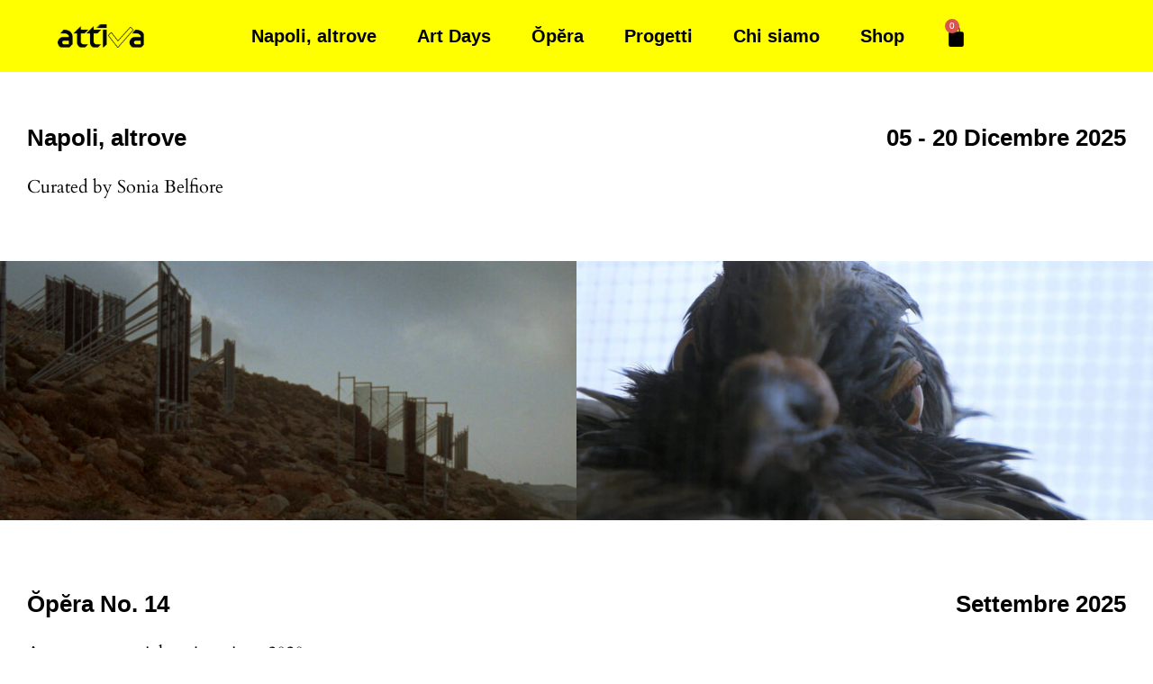

--- FILE ---
content_type: text/html; charset=UTF-8
request_url: https://www.attivacultural.it/
body_size: 44160
content:
<!DOCTYPE html>
<html lang="it-IT">
<head><script data-pagespeed-no-defer data-two-no-delay type="text/javascript" >var two_worker_data_critical_data = {"critical_data":{"critical_css":true,"critical_fonts":true}}</script><script data-pagespeed-no-defer data-two-no-delay type="text/javascript" >var two_worker_data_font = {"font":[]}</script><script data-pagespeed-no-defer data-two-no-delay type="text/javascript" >var two_worker_data_excluded_js = {"js":[]}</script><script data-pagespeed-no-defer data-two-no-delay type="text/javascript" >var two_worker_data_js = {"js":[{"inline":true,"code":"d2luZG93Ll93Y2ElMjAlM0QlMjB3aW5kb3cuX3djYSUyMCU3QyU3QyUyMCU1QiU1RCUzQg==","id":"","uid":"two_697c4c0b48b82","exclude_blob":false,"excluded_from_delay":false},{"inline":true,"code":"[base64]","id":"","uid":"two_697c4c0b48bb4","exclude_blob":false,"excluded_from_delay":false},{"inline":false,"url":"https:\/\/www.attivacultural.it\/wp-includes\/js\/jquery\/jquery.min.js?ver=3.7.1","id":"jquery-core-js","uid":"two_697c4c0b48be0","exclude_blob":false,"excluded_from_delay":false},{"inline":false,"url":"https:\/\/www.attivacultural.it\/wp-includes\/js\/jquery\/jquery-migrate.min.js?ver=3.4.1","id":"jquery-migrate-js","uid":"two_697c4c0b48bee","exclude_blob":false,"excluded_from_delay":false},{"inline":true,"code":"[base64]","id":"jquery-js-after","uid":"two_697c4c0b48bf8","exclude_blob":false,"excluded_from_delay":false},{"inline":true,"code":"[base64]","id":"ays-pb-js-extra","uid":"two_697c4c0b48c0a","exclude_blob":false,"excluded_from_delay":false},{"inline":false,"url":"https:\/\/www.attivacultural.it\/wp-content\/plugins\/ays-popup-box\/public\/js\/ays-pb-public.js?ver=6.0.0","id":"ays-pb-js","uid":"two_697c4c0b48c24","exclude_blob":false,"excluded_from_delay":false},{"inline":true,"code":"[base64]","id":"cookie-notice-front-js-before","uid":"two_697c4c0b48c2e","exclude_blob":false,"excluded_from_delay":false},{"inline":false,"url":"https:\/\/www.attivacultural.it\/wp-content\/plugins\/cookie-notice\/js\/front.min.js?ver=2.5.8","id":"cookie-notice-front-js","uid":"two_697c4c0b48c3c","exclude_blob":false,"excluded_from_delay":false},{"inline":false,"url":"https:\/\/www.attivacultural.it\/wp-content\/plugins\/woocommerce\/assets\/js\/jquery-blockui\/jquery.blockUI.min.js?ver=2.7.0-wc.10.3.7","id":"wc-jquery-blockui-js","uid":"two_697c4c0b48c46","exclude_blob":false,"excluded_from_delay":false},{"inline":true,"code":"[base64]","id":"wc-add-to-cart-js-extra","uid":"two_697c4c0b48c50","exclude_blob":false,"excluded_from_delay":false},{"inline":false,"url":"https:\/\/www.attivacultural.it\/wp-content\/plugins\/woocommerce\/assets\/js\/frontend\/add-to-cart.min.js?ver=10.3.7","id":"wc-add-to-cart-js","uid":"two_697c4c0b48c5c","exclude_blob":false,"excluded_from_delay":false},{"inline":false,"url":"https:\/\/www.attivacultural.it\/wp-content\/plugins\/woocommerce\/assets\/js\/js-cookie\/js.cookie.min.js?ver=2.1.4-wc.10.3.7","id":"wc-js-cookie-js","uid":"two_697c4c0b48c66","exclude_blob":false,"excluded_from_delay":false},{"inline":true,"code":"[base64]","id":"woocommerce-js-extra","uid":"two_697c4c0b48c70","exclude_blob":false,"excluded_from_delay":false},{"inline":false,"url":"https:\/\/www.attivacultural.it\/wp-content\/plugins\/woocommerce\/assets\/js\/frontend\/woocommerce.min.js?ver=10.3.7","id":"woocommerce-js","uid":"two_697c4c0b48c7b","exclude_blob":false,"excluded_from_delay":false},{"inline":false,"url":"https:\/\/stats.wp.com\/s-202605.js","id":"woocommerce-analytics-js","uid":"two_697c4c0b48c85","exclude_blob":false,"excluded_from_delay":false},{"inline":true,"code":"[base64]","id":"sib-front-js-js-extra","uid":"two_697c4c0b48c8f","exclude_blob":false,"excluded_from_delay":false},{"inline":false,"url":"https:\/\/www.attivacultural.it\/wp-content\/plugins\/mailin\/js\/mailin-front.js?ver=1761241840","id":"sib-front-js-js","uid":"two_697c4c0b48c9d","exclude_blob":false,"excluded_from_delay":false},{"inline":true,"code":"[base64]","id":"","uid":"two_697c4c0b48ca6","exclude_blob":false,"excluded_from_delay":false},{"inline":true,"code":"[base64]","id":"","uid":"two_697c4c0b48cb3","exclude_blob":false,"excluded_from_delay":false},{"inline":true,"code":"JTBBJTIwJTIwJTIwJTIwZmJxJTI4JTI3dHJhY2slMjclMkMlMjAlMjdQYWdlVmlldyUyNyUyQyUyMCU1QiU1RCUyOSUzQiUwQSUyMCUyMA==","id":"","uid":"two_697c4c0b48cbf","exclude_blob":false,"excluded_from_delay":false},{"inline":true,"code":"[base64]","id":"","uid":"two_697c4c0b48cc9","exclude_blob":false,"excluded_from_delay":false},{"inline":true,"code":"[base64]","id":"","uid":"two_697c4c0b48ce2","exclude_blob":false,"excluded_from_delay":false},{"inline":true,"code":"[base64]","id":"","uid":"two_697c4c0b48d01","exclude_blob":false,"excluded_from_delay":false},{"inline":true,"code":"[base64]","id":"","uid":"two_697c4c0b48d16","exclude_blob":false,"excluded_from_delay":false},{"inline":true,"code":"[base64]","id":"","uid":"two_697c4c0b48d2b","exclude_blob":false,"excluded_from_delay":false},{"inline":false,"url":"https:\/\/www.attivacultural.it\/wp-content\/plugins\/elementor\/assets\/js\/webpack.runtime.min.js?ver=3.34.4","id":"elementor-webpack-runtime-js","uid":"two_697c4c0b48d42","exclude_blob":false,"excluded_from_delay":false},{"inline":false,"url":"https:\/\/www.attivacultural.it\/wp-content\/plugins\/elementor\/assets\/js\/frontend-modules.min.js?ver=3.34.4","id":"elementor-frontend-modules-js","uid":"two_697c4c0b48d5a","exclude_blob":false,"excluded_from_delay":false},{"inline":false,"url":"https:\/\/www.attivacultural.it\/wp-includes\/js\/jquery\/ui\/core.min.js?ver=1.13.3","id":"jquery-ui-core-js","uid":"two_697c4c0b48d71","exclude_blob":false,"excluded_from_delay":false},{"inline":true,"code":"[base64]","id":"elementor-frontend-js-before","uid":"two_697c4c0b48d88","exclude_blob":false,"excluded_from_delay":false},{"inline":false,"url":"https:\/\/www.attivacultural.it\/wp-content\/plugins\/elementor\/assets\/js\/frontend.min.js?ver=3.34.4","id":"elementor-frontend-js","uid":"two_697c4c0b48daf","exclude_blob":false,"excluded_from_delay":false},{"inline":false,"url":"https:\/\/www.attivacultural.it\/wp-content\/plugins\/elementor\/assets\/lib\/swiper\/v8\/swiper.min.js?ver=8.4.5","id":"swiper-js","uid":"two_697c4c0b48dc7","exclude_blob":false,"excluded_from_delay":false},{"inline":false,"url":"https:\/\/www.attivacultural.it\/wp-content\/plugins\/royal-elementor-addons\/assets\/js\/lib\/particles\/particles.js?ver=3.0.6","id":"wpr-particles-js","uid":"two_697c4c0b48dde","exclude_blob":false,"excluded_from_delay":false},{"inline":false,"url":"https:\/\/www.attivacultural.it\/wp-content\/plugins\/royal-elementor-addons\/assets\/js\/lib\/jarallax\/jarallax.min.js?ver=1.12.7","id":"wpr-jarallax-js","uid":"two_697c4c0b48df5","exclude_blob":false,"excluded_from_delay":false},{"inline":false,"url":"https:\/\/www.attivacultural.it\/wp-content\/plugins\/royal-elementor-addons\/assets\/js\/lib\/parallax\/parallax.min.js?ver=1.0","id":"wpr-parallax-hover-js","uid":"two_697c4c0b48e0b","exclude_blob":false,"excluded_from_delay":false},{"inline":false,"url":"https:\/\/www.attivacultural.it\/wp-content\/themes\/suffice\/assets\/js\/skip-link-focus-fix.js?ver=20151215","id":"suffice-skip-link-focus-fix-js","uid":"two_697c4c0b48e22","exclude_blob":false,"excluded_from_delay":false},{"inline":false,"url":"https:\/\/www.attivacultural.it\/wp-content\/themes\/suffice\/assets\/js\/jquery.waypoints.min.js?ver=4.0.1","id":"waypoints-js","uid":"two_697c4c0b48e38","exclude_blob":false,"excluded_from_delay":false},{"inline":false,"url":"https:\/\/www.attivacultural.it\/wp-content\/themes\/suffice\/assets\/js\/jquery.visible.min.js?ver=1.0.0","id":"visible-js","uid":"two_697c4c0b48e51","exclude_blob":false,"excluded_from_delay":false},{"inline":false,"url":"https:\/\/www.attivacultural.it\/wp-content\/themes\/suffice\/assets\/js\/perfect-scrollbar.jquery.min.js?ver=0.6.16","id":"perfect-scrollbar-js","uid":"two_697c4c0b48e71","exclude_blob":false,"excluded_from_delay":false},{"inline":false,"url":"https:\/\/www.attivacultural.it\/wp-content\/themes\/suffice\/assets\/js\/isotope.pkgd.min.js?ver=3.0.2","id":"isotope-js","uid":"two_697c4c0b48e8c","exclude_blob":false,"excluded_from_delay":false},{"inline":false,"url":"https:\/\/www.attivacultural.it\/wp-content\/themes\/suffice\/assets\/js\/countUp.min.js?ver=1.8.3","id":"countup-js","uid":"two_697c4c0b48ea5","exclude_blob":false,"excluded_from_delay":false},{"inline":false,"url":"https:\/\/www.attivacultural.it\/wp-content\/themes\/suffice\/assets\/js\/smooth-scroll.min.js?ver=10.2.1","id":"smooth-scroll-js","uid":"two_697c4c0b48ebd","exclude_blob":false,"excluded_from_delay":false},{"inline":false,"url":"https:\/\/www.attivacultural.it\/wp-content\/themes\/suffice\/assets\/js\/gumshoe.min.js?ver=3.3.3","id":"gumshoe-js","uid":"two_697c4c0b48ed4","exclude_blob":false,"excluded_from_delay":false},{"inline":false,"url":"https:\/\/www.attivacultural.it\/wp-content\/themes\/suffice\/assets\/js\/suffice-custom.min.js?ver=1.0","id":"suffice-custom-js","uid":"two_697c4c0b48eec","exclude_blob":false,"excluded_from_delay":false},{"inline":false,"url":"https:\/\/www.attivacultural.it\/wp-includes\/js\/dist\/vendor\/wp-polyfill.min.js?ver=3.15.0","id":"wp-polyfill-js","uid":"two_697c4c0b48f03","exclude_blob":false,"excluded_from_delay":false},{"inline":false,"url":"https:\/\/www.attivacultural.it\/wp-content\/plugins\/jetpack\/jetpack_vendor\/automattic\/woocommerce-analytics\/build\/woocommerce-analytics-client.js?minify=false&amp;ver=75adc3c1e2933e2c8c6a","id":"woocommerce-analytics-client-js","uid":"two_697c4c0b48f1a","exclude_blob":false,"excluded_from_delay":false},{"inline":false,"url":"https:\/\/www.attivacultural.it\/wp-content\/plugins\/elementor-pro\/assets\/lib\/smartmenus\/jquery.smartmenus.min.js?ver=1.2.1","id":"smartmenus-js","uid":"two_697c4c0b48f2f","exclude_blob":false,"excluded_from_delay":false},{"inline":false,"url":"https:\/\/www.attivacultural.it\/wp-content\/plugins\/elementor-pro\/assets\/lib\/sticky\/jquery.sticky.min.js?ver=3.32.3","id":"e-sticky-js","uid":"two_697c4c0b48f47","exclude_blob":false,"excluded_from_delay":false},{"inline":false,"url":"https:\/\/www.attivacultural.it\/wp-content\/plugins\/woocommerce\/assets\/js\/sourcebuster\/sourcebuster.min.js?ver=10.3.7","id":"sourcebuster-js-js","uid":"two_697c4c0b48f5d","exclude_blob":false,"excluded_from_delay":false},{"inline":true,"code":"[base64]","id":"wc-order-attribution-js-extra","uid":"two_697c4c0b48f73","exclude_blob":false,"excluded_from_delay":false},{"inline":false,"url":"https:\/\/www.attivacultural.it\/wp-content\/plugins\/woocommerce\/assets\/js\/frontend\/order-attribution.min.js?ver=10.3.7","id":"wc-order-attribution-js","uid":"two_697c4c0b48f88","exclude_blob":false,"excluded_from_delay":false},{"inline":true,"code":"[base64]","id":"send-app-elementor-form-tracker-js-before","uid":"two_697c4c0b48f9f","exclude_blob":false,"excluded_from_delay":false},{"inline":false,"url":"https:\/\/www.attivacultural.it\/wp-content\/plugins\/send-app\/assets\/js\/send-app-elementor-form-tracker.js?ver=1.6.2","id":"send-app-elementor-form-tracker-js","uid":"two_697c4c0b48fb6","exclude_blob":false,"excluded_from_delay":false},{"inline":true,"code":"[base64]","id":"jetpack-stats-js-before","uid":"two_697c4c0b48fcd","exclude_blob":false,"excluded_from_delay":false},{"inline":false,"url":"https:\/\/stats.wp.com\/e-202605.js","id":"jetpack-stats-js","uid":"two_697c4c0b48fe1","exclude_blob":false,"excluded_from_delay":false},{"inline":true,"code":"[base64]","id":"wc-cart-fragments-js-extra","uid":"two_697c4c0b48ff8","exclude_blob":false,"excluded_from_delay":false},{"inline":false,"url":"https:\/\/www.attivacultural.it\/wp-content\/plugins\/woocommerce\/assets\/js\/frontend\/cart-fragments.min.js?ver=10.3.7","id":"wc-cart-fragments-js","uid":"two_697c4c0b4900e","exclude_blob":false,"excluded_from_delay":false},{"inline":false,"url":"https:\/\/www.attivacultural.it\/wp-content\/plugins\/royal-elementor-addons\/assets\/js\/lib\/perfect-scrollbar\/perfect-scrollbar.min.js?ver=0.4.9","id":"wpr-popup-scroll-js-js","uid":"two_697c4c0b49023","exclude_blob":false,"excluded_from_delay":false},{"inline":false,"url":"https:\/\/www.attivacultural.it\/wp-content\/plugins\/elementor-pro\/assets\/js\/webpack-pro.runtime.min.js?ver=3.32.3","id":"elementor-pro-webpack-runtime-js","uid":"two_697c4c0b49039","exclude_blob":false,"excluded_from_delay":false},{"inline":false,"url":"https:\/\/www.attivacultural.it\/wp-includes\/js\/dist\/hooks.min.js?ver=4d63a3d491d11ffd8ac6","id":"wp-hooks-js","uid":"two_697c4c0b4904f","exclude_blob":false,"excluded_from_delay":false},{"inline":false,"url":"https:\/\/www.attivacultural.it\/wp-includes\/js\/dist\/i18n.min.js?ver=5e580eb46a90c2b997e6","id":"wp-i18n-js","uid":"two_697c4c0b49067","exclude_blob":false,"excluded_from_delay":false},{"inline":true,"code":"[base64]","id":"wp-i18n-js-after","uid":"two_697c4c0b4907d","exclude_blob":false,"excluded_from_delay":false},{"inline":true,"code":"[base64]","id":"elementor-pro-frontend-js-before","uid":"two_697c4c0b49095","exclude_blob":false,"excluded_from_delay":false},{"inline":false,"url":"https:\/\/www.attivacultural.it\/wp-content\/plugins\/elementor-pro\/assets\/js\/frontend.min.js?ver=3.32.3","id":"elementor-pro-frontend-js","uid":"two_697c4c0b490b1","exclude_blob":false,"excluded_from_delay":false},{"inline":false,"url":"https:\/\/www.attivacultural.it\/wp-content\/plugins\/elementor-pro\/assets\/js\/elements-handlers.min.js?ver=3.32.3","id":"pro-elements-handlers-js","uid":"two_697c4c0b490c8","exclude_blob":false,"excluded_from_delay":false},{"inline":false,"url":"https:\/\/www.attivacultural.it\/wp-content\/plugins\/royal-elementor-addons\/assets\/js\/lib\/dompurify\/dompurify.min.js?ver=3.0.6","id":"dompurify-js","uid":"two_697c4c0b490e7","exclude_blob":false,"excluded_from_delay":false},{"inline":true,"code":"[base64]","id":"wpr-addons-js-js-extra","uid":"two_697c4c0b490ff","exclude_blob":false,"excluded_from_delay":false},{"inline":false,"url":"https:\/\/www.attivacultural.it\/wp-content\/plugins\/royal-elementor-addons\/assets\/js\/frontend.min.js?ver=1.7.1037","id":"wpr-addons-js-js","uid":"two_697c4c0b49115","exclude_blob":false,"excluded_from_delay":false},{"inline":false,"url":"https:\/\/www.attivacultural.it\/wp-content\/plugins\/royal-elementor-addons\/assets\/js\/modal-popups.min.js?ver=1.7.1037","id":"wpr-modal-popups-js-js","uid":"two_697c4c0b4912d","exclude_blob":false,"excluded_from_delay":false},{"inline":true,"code":"[base64]","id":"","uid":"two_697c4c0b49143","exclude_blob":false,"excluded_from_delay":false},{"code":"[base64]","inline":true,"uid":"two_dispatchEvent_script"}]}</script><script data-pagespeed-no-defer data-two-no-delay type="text/javascript" >var two_worker_data_css = {"css":[{"url":"https:\/\/fonts.googleapis.com\/css?family=Open+Sans%3A400%2C400i%2C700%2C700i%7CPoppins%3A400%2C500%2C600%2C700&display=swap#038;subset=latin%2Clatin-ext&#038;display=swap","media":"all","uid":""},{"url":"https:\/\/fonts.googleapis.com\/css?family=Cardo%3A100%2C100italic%2C200%2C200italic%2C300%2C300italic%2C400%2C400italic%2C500%2C500italic%2C600%2C600italic%2C700%2C700italic%2C800%2C800italic%2C900%2C900italic&display=swap#038;display=auto","media":"all","uid":""},{"url":"https:\/\/www.attivacultural.it\/wp-content\/cache\/tw_optimize\/css\/two_front_page_aggregated_5031697833a1b266bf9fe4d7a52cf38e_delay.min.css?date=1769753611","media":"all","uid":""},{"url":"https:\/\/www.attivacultural.it\/wp-content\/cache\/tw_optimize\/css\/two_front_page_aggregated_cde9717b0a64d4e9bba0c3df4f9f2687_delay.min.css?date=1769753611","media":"only screen and (max-width: 768px)","uid":""}]}</script><noscript><link rel="stylesheet" crossorigin="anonymous" class="two_uncritical_css_noscript" media="all" href="https://fonts.googleapis.com/css?family=Open+Sans%3A400%2C400i%2C700%2C700i%7CPoppins%3A400%2C500%2C600%2C700&display=swap#038;subset=latin%2Clatin-ext&#038;display=swap"></noscript><noscript><link rel="stylesheet" crossorigin="anonymous" class="two_uncritical_css_noscript" media="all" href="https://fonts.googleapis.com/css?family=Cardo%3A100%2C100italic%2C200%2C200italic%2C300%2C300italic%2C400%2C400italic%2C500%2C500italic%2C600%2C600italic%2C700%2C700italic%2C800%2C800italic%2C900%2C900italic&display=swap#038;display=auto"></noscript><noscript><link rel="stylesheet" crossorigin="anonymous" class="two_uncritical_css_noscript" media="all" href="https://www.attivacultural.it/wp-content/cache/tw_optimize/css/two_front_page_aggregated_5031697833a1b266bf9fe4d7a52cf38e_delay.min.css?date=1769753611"></noscript><noscript><link rel="stylesheet" crossorigin="anonymous" class="two_uncritical_css_noscript" media="only screen and (max-width: 768px)" href="https://www.attivacultural.it/wp-content/cache/tw_optimize/css/two_front_page_aggregated_cde9717b0a64d4e9bba0c3df4f9f2687_delay.min.css?date=1769753611"></noscript>
	<meta charset="UTF-8">
	<meta name="viewport" content="width=device-width, initial-scale=1.0, viewport-fit=cover" />
		<script data-pagespeed-no-defer data-two-no-delay type="text/javascript">window.addEventListener("load",function(){window.two_page_loaded=true;});function logLoaded(){console.log("window is loaded");}
(function listen(){if(window.two_page_loaded){logLoaded();}else{console.log("window is notLoaded");window.setTimeout(listen,50);}})();function applyElementorControllers(){if(!window.elementorFrontend)return;window.elementorFrontend.init()}
function applyViewCss(cssUrl){if(!cssUrl)return;const cssNode=document.createElement('link');cssNode.setAttribute("href",cssUrl);cssNode.setAttribute("rel","stylesheet");cssNode.setAttribute("type","text/css");document.head.appendChild(cssNode);}
var two_scripts_load=true;var two_load_delayed_javascript=function(event){if(two_scripts_load){two_scripts_load=false;two_connect_script(0);if(typeof two_delay_custom_js_new=="object"){document.dispatchEvent(two_delay_custom_js_new)}
window.two_delayed_loading_events.forEach(function(event){console.log("removed event listener");document.removeEventListener(event,two_load_delayed_javascript,false)});}};function two_loading_events(event){setTimeout(function(event){return function(){var t=function(eventType,elementClientX,elementClientY){var _event=new Event(eventType,{bubbles:true,cancelable:true});if(eventType==="click"){_event.clientX=elementClientX;_event.clientY=elementClientY}else{_event.touches=[{clientX:elementClientX,clientY:elementClientY}]}
return _event};var element;if(event&&event.type==="touchend"){var touch=event.changedTouches[0];element=document.elementFromPoint(touch.clientX,touch.clientY);element.dispatchEvent(t('touchstart',touch.clientX,touch.clientY));element.dispatchEvent(t('touchend',touch.clientX,touch.clientY));element.dispatchEvent(t('click',touch.clientX,touch.clientY));}else if(event&&event.type==="click"){element=document.elementFromPoint(event.clientX,event.clientY);element.dispatchEvent(t(event.type,event.clientX,event.clientY));}}}(event),150);}</script><script data-pagespeed-no-defer data-two-no-delay type="text/javascript">window.two_delayed_loading_attribute="data-twodelayedjs";window.two_delayed_js_load_libs_first="";window.two_delayed_loading_events=["mousemove","click","keydown","wheel","touchmove","touchend"];window.two_event_listeners=[];</script><script data-pagespeed-no-defer data-two-no-delay type="text/javascript">document.onreadystatechange=function(){if(document.readyState==="interactive"){if(window.two_delayed_loading_attribute!==undefined){window.two_delayed_loading_events.forEach(function(ev){window.two_event_listeners[ev]=document.addEventListener(ev,two_load_delayed_javascript,{passive:false})});}
if(window.two_delayed_loading_attribute_css!==undefined){window.two_delayed_loading_events_css.forEach(function(ev){window.two_event_listeners_css[ev]=document.addEventListener(ev,two_load_delayed_css,{passive:false})});}
if(window.two_load_delayed_iframe!==undefined){window.two_delayed_loading_iframe_events.forEach(function(ev){window.two_iframe_event_listeners[ev]=document.addEventListener(ev,two_load_delayed_iframe,{passive:false})});}}}</script><meta name='robots' content='index, follow, max-image-preview:large, max-snippet:-1, max-video-preview:-1' />
	
	<script data-two_delay_src='inline' data-two_delay_id="two_697c4c0b48b82"></script>

	<!-- This site is optimized with the Yoast SEO plugin v26.3 - https://yoast.com/wordpress/plugins/seo/ -->
	<title>Homepage - Attiva Cultural Projects</title>
	<meta name="description" content="Attiva Cultual Projects ETS è l&#039;attivatore di cultura che mancava. Cerchiamo artisti, li pruomuoviamo, creiamo connessioni." />
	<link rel="canonical" href="https://www.attivacultural.it/" />
	<meta property="og:locale" content="it_IT" />
	<meta property="og:type" content="website" />
	<meta property="og:title" content="Attiva Cultural Projects" />
	<meta property="og:description" content="Attiva Cultual Projects ETS è l&#039;attivatore di cultura che mancava. Cerchiamo artisti, li pruomuoviamo, creiamo connessioni." />
	<meta property="og:url" content="https://www.attivacultural.it/" />
	<meta property="og:site_name" content="Attiva Cultural Projects" />
	<meta property="article:publisher" content="https://www.facebook.com/AttivaCulturalProjects" />
	<meta property="article:modified_time" content="2025-11-12T13:43:57+00:00" />
	<meta property="og:image" content="https://www.attivacultural.it/wp-content/uploads/2025/10/Courtesy-Art-Days-AgricolaBellaria.jpg" />
	<meta property="og:image:width" content="1440" />
	<meta property="og:image:height" content="1080" />
	<meta property="og:image:type" content="image/jpeg" />
	<meta name="twitter:card" content="summary_large_image" />
	<meta name="twitter:title" content="Attiva Cultural Projects" />
	<meta name="twitter:description" content="Attiva Cultual Projects ETS è l&#039;attivatore di cultura che mancava. Cerchiamo artisti, li pruomuoviamo, creiamo connessioni." />
	<meta name="twitter:image" content="https://www.attivacultural.it/wp-content/uploads/2025/10/Courtesy-Art-Days-AgricolaBellaria.jpg" />
	<script type="application/ld+json" class="yoast-schema-graph">{"@context":"https://schema.org","@graph":[{"@type":"WebPage","@id":"https://www.attivacultural.it/","url":"https://www.attivacultural.it/","name":"Homepage - Attiva Cultural Projects","isPartOf":{"@id":"https://www.attivacultural.it/#website"},"about":{"@id":"https://www.attivacultural.it/#organization"},"primaryImageOfPage":{"@id":"https://www.attivacultural.it/#primaryimage"},"image":{"@id":"https://www.attivacultural.it/#primaryimage"},"thumbnailUrl":"https://www.attivacultural.it/wp-content/uploads/2025/11/1.-Nicola-Baratto-Tears-of-fog-2025-16mm-film-and-digital-4k-11_55-min-768x432.jpg","datePublished":"2025-11-05T08:52:12+00:00","dateModified":"2025-11-12T13:43:57+00:00","description":"Attiva Cultual Projects ETS è l'attivatore di cultura che mancava. Cerchiamo artisti, li pruomuoviamo, creiamo connessioni.","breadcrumb":{"@id":"https://www.attivacultural.it/#breadcrumb"},"inLanguage":"it-IT","potentialAction":[{"@type":"ReadAction","target":["https://www.attivacultural.it/"]}]},{"@type":"ImageObject","inLanguage":"it-IT","@id":"https://www.attivacultural.it/#primaryimage","url":"https://www.attivacultural.it/wp-content/uploads/2025/11/1.-Nicola-Baratto-Tears-of-fog-2025-16mm-film-and-digital-4k-11_55-min-scaled.jpg","contentUrl":"https://www.attivacultural.it/wp-content/uploads/2025/11/1.-Nicola-Baratto-Tears-of-fog-2025-16mm-film-and-digital-4k-11_55-min-scaled.jpg","width":2560,"height":1440,"caption":"Nicola Baratto, Tears of fog, 2025, 16mm film and digital 4k, 11:55 min"},{"@type":"BreadcrumbList","@id":"https://www.attivacultural.it/#breadcrumb","itemListElement":[{"@type":"ListItem","position":1,"name":"Home"}]},{"@type":"WebSite","@id":"https://www.attivacultural.it/#website","url":"https://www.attivacultural.it/","name":"Attiva Cultural Projects","description":"L’associazione Attiva Cultural Projects nasce nel 2019 da un gruppo di giovani professioniste della progettazione artistica e del management culturale, con l’intento di attivare e promuovere connessioni nel mondo dell’arte contemporanea, con particolare attenzione verso le proposte artistiche emergenti.","publisher":{"@id":"https://www.attivacultural.it/#organization"},"potentialAction":[{"@type":"SearchAction","target":{"@type":"EntryPoint","urlTemplate":"https://www.attivacultural.it/?s={search_term_string}"},"query-input":{"@type":"PropertyValueSpecification","valueRequired":true,"valueName":"search_term_string"}}],"inLanguage":"it-IT"},{"@type":"Organization","@id":"https://www.attivacultural.it/#organization","name":"Attiva Cultural Projects ETS","url":"https://www.attivacultural.it/","logo":{"@type":"ImageObject","inLanguage":"it-IT","@id":"https://www.attivacultural.it/#/schema/logo/image/","url":"/attivacultural/wp-content/uploads/2019/07/logo_black.png","contentUrl":"/attivacultural/wp-content/uploads/2019/07/logo_black.png","width":2838,"height":784,"caption":"Attiva Cultural Projects ETS"},"image":{"@id":"https://www.attivacultural.it/#/schema/logo/image/"},"sameAs":["https://www.facebook.com/AttivaCulturalProjects","https://www.instagram.com/attivacultural/"]}]}</script>
	<!-- / Yoast SEO plugin. -->


<link rel='dns-prefetch' href='//stats.wp.com' />
<link rel='dns-prefetch' href='//fonts.googleapis.com' />
<link rel="alternate" type="application/rss+xml" title="Attiva Cultural Projects &raquo; Feed" href="https://www.attivacultural.it/feed/" />
<link rel="alternate" type="application/rss+xml" title="Attiva Cultural Projects &raquo; Feed dei commenti" href="https://www.attivacultural.it/comments/feed/" />
<script data-two_delay_src='inline' data-two_delay_id="two_697c4c0b48bb4" type="text/javascript"></script>


























































<script data-two_delay_id="two_697c4c0b48be0" type="text/javascript" data-cfasync="false" data-two_delay_src="https://www.attivacultural.it/wp-includes/js/jquery/jquery.min.js?ver=3.7.1" id="jquery-core-js"></script>
<script data-two_delay_id="two_697c4c0b48bee" type="text/javascript" data-cfasync="false" data-two_delay_src="https://www.attivacultural.it/wp-includes/js/jquery/jquery-migrate.min.js?ver=3.4.1" id="jquery-migrate-js"></script>
<script data-two_delay_src='inline' data-two_delay_id="two_697c4c0b48bf8" type="text/javascript" id="jquery-js-after"></script>
<script data-two_delay_src='inline' data-two_delay_id="two_697c4c0b48c0a" type="text/javascript" id="ays-pb-js-extra"></script>
<script data-two_delay_id="two_697c4c0b48c24" type="text/javascript" data-two_delay_src="https://www.attivacultural.it/wp-content/plugins/ays-popup-box/public/js/ays-pb-public.js?ver=6.0.0" id="ays-pb-js"></script>
<script data-two_delay_src='inline' data-two_delay_id="two_697c4c0b48c2e" type="text/javascript" id="cookie-notice-front-js-before"></script>
<script data-two_delay_id="two_697c4c0b48c3c" type="text/javascript" data-two_delay_src="https://www.attivacultural.it/wp-content/plugins/cookie-notice/js/front.min.js?ver=2.5.8" id="cookie-notice-front-js"></script>
<script data-two_delay_id="two_697c4c0b48c46" type="text/javascript" data-two_delay_src="https://www.attivacultural.it/wp-content/plugins/woocommerce/assets/js/jquery-blockui/jquery.blockUI.min.js?ver=2.7.0-wc.10.3.7" id="wc-jquery-blockui-js" defer="defer" data-wp-strategy="defer"></script>
<script data-two_delay_src='inline' data-two_delay_id="two_697c4c0b48c50" type="text/javascript" id="wc-add-to-cart-js-extra"></script>
<script data-two_delay_id="two_697c4c0b48c5c" type="text/javascript" data-two_delay_src="https://www.attivacultural.it/wp-content/plugins/woocommerce/assets/js/frontend/add-to-cart.min.js?ver=10.3.7" id="wc-add-to-cart-js" defer="defer" data-wp-strategy="defer"></script>
<script data-two_delay_id="two_697c4c0b48c66" type="text/javascript" data-two_delay_src="https://www.attivacultural.it/wp-content/plugins/woocommerce/assets/js/js-cookie/js.cookie.min.js?ver=2.1.4-wc.10.3.7" id="wc-js-cookie-js" defer="defer" data-wp-strategy="defer"></script>
<script data-two_delay_src='inline' data-two_delay_id="two_697c4c0b48c70" type="text/javascript" id="woocommerce-js-extra"></script>
<script data-two_delay_id="two_697c4c0b48c7b" type="text/javascript" data-two_delay_src="https://www.attivacultural.it/wp-content/plugins/woocommerce/assets/js/frontend/woocommerce.min.js?ver=10.3.7" id="woocommerce-js" defer="defer" data-wp-strategy="defer"></script>
<script data-two_delay_id="two_697c4c0b48c85" type="text/javascript" data-two_delay_src="https://stats.wp.com/s-202605.js" id="woocommerce-analytics-js" defer="defer" data-wp-strategy="defer"></script>
<script data-two_delay_src='inline' data-two_delay_id="two_697c4c0b48c8f" type="text/javascript" id="sib-front-js-js-extra"></script>
<script data-two_delay_id="two_697c4c0b48c9d" type="text/javascript" data-two_delay_src="https://www.attivacultural.it/wp-content/plugins/mailin/js/mailin-front.js?ver=1761241840" id="sib-front-js-js"></script>
<link rel="https://api.w.org/" href="https://www.attivacultural.it/wp-json/" /><link rel="alternate" title="JSON" type="application/json" href="https://www.attivacultural.it/wp-json/wp/v2/pages/3154" /><link rel="EditURI" type="application/rsd+xml" title="RSD" href="https://www.attivacultural.it/xmlrpc.php?rsd" />
<meta name="generator" content="WordPress 6.8.3" />
<meta name="generator" content="WooCommerce 10.3.7" />
<link rel='shortlink' href='https://www.attivacultural.it/' />
<link rel="alternate" title="oEmbed (JSON)" type="application/json+oembed" href="https://www.attivacultural.it/wp-json/oembed/1.0/embed?url=https%3A%2F%2Fwww.attivacultural.it%2F" />
<link rel="alternate" title="oEmbed (XML)" type="text/xml+oembed" href="https://www.attivacultural.it/wp-json/oembed/1.0/embed?url=https%3A%2F%2Fwww.attivacultural.it%2F&#038;format=xml" />
	
			<noscript><style>.woocommerce-product-gallery{ opacity: 1 !important; }</style></noscript>
	<meta name="generator" content="Elementor 3.34.4; features: additional_custom_breakpoints; settings: css_print_method-external, google_font-enabled, font_display-auto">

<!-- Meta Pixel Code -->
<script data-two_delay_src='inline' data-two_delay_id="two_697c4c0b48ca6" type='text/javascript'></script>
<!-- End Meta Pixel Code -->
<script data-two_delay_src='inline' data-two_delay_id="two_697c4c0b48cb3" type='text/javascript'></script><script data-two_delay_src='inline' data-two_delay_id="two_697c4c0b48cbf" type='text/javascript'></script>			
			<link rel="icon" href="https://www.attivacultural.it/wp-content/uploads/2025/10/cropped-Logo-ATTIVA-32x32.png" sizes="32x32" />
<link rel="icon" href="https://www.attivacultural.it/wp-content/uploads/2025/10/cropped-Logo-ATTIVA-192x192.png" sizes="192x192" />
<link rel="apple-touch-icon" href="https://www.attivacultural.it/wp-content/uploads/2025/10/cropped-Logo-ATTIVA-180x180.png" />
<meta name="msapplication-TileImage" content="https://www.attivacultural.it/wp-content/uploads/2025/10/cropped-Logo-ATTIVA-270x270.png" />
<style class="two_critical_css" type="text/css">:root{--wp--preset--aspect-ratio--square:1;--wp--preset--aspect-ratio--4-3:4/3;--wp--preset--aspect-ratio--3-4:3/4;--wp--preset--aspect-ratio--3-2:3/2;--wp--preset--aspect-ratio--2-3:2/3;--wp--preset--aspect-ratio--16-9:16/9;--wp--preset--aspect-ratio--9-16:9/16;--wp--preset--color--black:#000000;--wp--preset--color--cyan-bluish-gray:#abb8c3;--wp--preset--color--white:#ffffff;--wp--preset--color--pale-pink:#f78da7;--wp--preset--color--vivid-red:#cf2e2e;--wp--preset--color--luminous-vivid-orange:#ff6900;--wp--preset--color--luminous-vivid-amber:#fcb900;--wp--preset--color--light-green-cyan:#7bdcb5;--wp--preset--color--vivid-green-cyan:#00d084;--wp--preset--color--pale-cyan-blue:#8ed1fc;--wp--preset--color--vivid-cyan-blue:#0693e3;--wp--preset--color--vivid-purple:#9b51e0;--wp--preset--gradient--vivid-cyan-blue-to-vivid-purple:linear-gradient(135deg,rgba(6,147,227,1) 0%,rgb(155,81,224) 100%);--wp--preset--gradient--light-green-cyan-to-vivid-green-cyan:linear-gradient(135deg,rgb(122,220,180) 0%,rgb(0,208,130) 100%);--wp--preset--gradient--luminous-vivid-amber-to-luminous-vivid-orange:linear-gradient(135deg,rgba(252,185,0,1) 0%,rgba(255,105,0,1) 100%);--wp--preset--gradient--luminous-vivid-orange-to-vivid-red:linear-gradient(135deg,rgba(255,105,0,1) 0%,rgb(207,46,46) 100%);--wp--preset--gradient--very-light-gray-to-cyan-bluish-gray:linear-gradient(135deg,rgb(238,238,238) 0%,rgb(169,184,195) 100%);--wp--preset--gradient--cool-to-warm-spectrum:linear-gradient(135deg,rgb(74,234,220) 0%,rgb(151,120,209) 20%,rgb(207,42,186) 40%,rgb(238,44,130) 60%,rgb(251,105,98) 80%,rgb(254,248,76) 100%);--wp--preset--gradient--blush-light-purple:linear-gradient(135deg,rgb(255,206,236) 0%,rgb(152,150,240) 100%);--wp--preset--gradient--blush-bordeaux:linear-gradient(135deg,rgb(254,205,165) 0%,rgb(254,45,45) 50%,rgb(107,0,62) 100%);--wp--preset--gradient--luminous-dusk:linear-gradient(135deg,rgb(255,203,112) 0%,rgb(199,81,192) 50%,rgb(65,88,208) 100%);--wp--preset--gradient--pale-ocean:linear-gradient(135deg,rgb(255,245,203) 0%,rgb(182,227,212) 50%,rgb(51,167,181) 100%);--wp--preset--gradient--electric-grass:linear-gradient(135deg,rgb(202,248,128) 0%,rgb(113,206,126) 100%);--wp--preset--gradient--midnight:linear-gradient(135deg,rgb(2,3,129) 0%,rgb(40,116,252) 100%);--wp--preset--font-size--small:13px;--wp--preset--font-size--medium:20px;--wp--preset--font-size--large:36px;--wp--preset--font-size--x-large:42px;--wp--preset--spacing--20:0.44rem;--wp--preset--spacing--30:0.67rem;--wp--preset--spacing--40:1rem;--wp--preset--spacing--50:1.5rem;--wp--preset--spacing--60:2.25rem;--wp--preset--spacing--70:3.38rem;--wp--preset--spacing--80:5.06rem;--wp--preset--shadow--natural:6px 6px 9px rgba(0, 0, 0, 0.2);--wp--preset--shadow--deep:12px 12px 50px rgba(0, 0, 0, 0.4);--wp--preset--shadow--sharp:6px 6px 0px rgba(0, 0, 0, 0.2);--wp--preset--shadow--outlined:6px 6px 0px -3px rgba(255, 255, 255, 1), 6px 6px rgba(0, 0, 0, 1);--wp--preset--shadow--crisp:6px 6px 0px rgba(0, 0, 0, 1)}#cookie-notice{position:fixed;min-width:100%;height:auto;z-index:100000;font-size:13px;letter-spacing:0;line-height:20px;left:0;text-align:center;font-weight:400;font-family:-apple-system,BlinkMacSystemFont,Arial,Roboto,"Helvetica Neue",sans-serif}#cookie-notice,#cookie-notice *{-webkit-box-sizing:border-box;-moz-box-sizing:border-box;box-sizing:border-box}#cookie-notice.cn-animated{-webkit-animation-duration:.5s!important;animation-duration:.5s!important;-webkit-animation-fill-mode:both;animation-fill-mode:both}#cookie-notice .cookie-notice-container{display:block}#cookie-notice.cookie-notice-hidden .cookie-notice-container{display:none}.cn-position-bottom{bottom:0}.cookie-notice-container{padding:15px 30px;text-align:center;width:100%;z-index:2}.cn-close-icon{position:absolute;right:15px;top:50%;margin:-10px 0 0 0;width:15px;height:15px;opacity:.5;padding:10px;border:none;outline:none;background:none;box-shadow:none;cursor:pointer}.cn-close-icon:before,.cn-close-icon:after{position:absolute;content:' ';height:15px;width:2px;top:3px;background-color:rgb(128 128 128)}.cn-close-icon:before{transform:rotate(45deg)}.cn-close-icon:after{transform:rotate(-45deg)}#cookie-notice .cn-button{margin:0 0 0 10px;display:inline-block}#cookie-notice .cn-button:not(.cn-button-custom){font-family:-apple-system,BlinkMacSystemFont,Arial,Roboto,"Helvetica Neue",sans-serif;font-weight:400;font-size:13px;letter-spacing:.25px;line-height:20px;margin:0 0 0 10px;text-align:center;text-transform:none;display:inline-block;cursor:pointer;touch-action:manipulation;white-space:nowrap;outline:none;box-shadow:none;text-shadow:none;border:none;-webkit-border-radius:3px;-moz-border-radius:3px;border-radius:3px;text-decoration:none;padding:8.5px 10px;line-height:1;color:inherit}.cn-text-container{margin:0 0 6px 0}.cn-text-container,.cn-buttons-container{display:inline-block}#cookie-notice.cookie-notice-visible.cn-effect-fade,#cookie-notice.cookie-revoke-visible.cn-effect-fade{-webkit-animation-name:fadeIn;animation-name:fadeIn}#cookie-notice.cn-effect-fade{-webkit-animation-name:fadeOut;animation-name:fadeOut}@media all and (max-width:900px){.cookie-notice-container #cn-notice-text{display:block}.cookie-notice-container #cn-notice-buttons{display:block}#cookie-notice .cn-button{margin:0 5px 5px 5px}}@media all and (max-width:480px){.cookie-notice-container,.cookie-revoke-container{padding:15px 25px}}:root{--woocommerce:#720eec;--wc-green:#7ad03a;--wc-red:#a00;--wc-orange:#ffba00;--wc-blue:#2ea2cc;--wc-primary:#720eec;--wc-primary-text:#fcfbfe;--wc-secondary:#e9e6ed;--wc-secondary-text:#515151;--wc-highlight:#958e09;--wc-highligh-text:white;--wc-content-bg:#fff;--wc-subtext:#767676;--wc-form-border-color:rgba(32, 7, 7, 0.8);--wc-form-border-radius:4px;--wc-form-border-width:1px}.woocommerce img,.woocommerce-page img{height:auto;max-width:100%}.woocommerce ul.products,.woocommerce-page ul.products{clear:both}.woocommerce ul.products::after,.woocommerce ul.products::before,.woocommerce-page ul.products::after,.woocommerce-page ul.products::before{content:" ";display:table}.woocommerce ul.products::after,.woocommerce-page ul.products::after{clear:both}.woocommerce ul.products li.product,.woocommerce-page ul.products li.product{float:left;margin:0 3.8% 2.992em 0;padding:0;position:relative;width:22.05%;margin-left:0}.woocommerce ul.products li.first,.woocommerce-page ul.products li.first{clear:both}.woocommerce ul.products li.last,.woocommerce-page ul.products li.last{margin-right:0}.woocommerce .woocommerce-pagination ul.page-numbers::after,.woocommerce .woocommerce-pagination ul.page-numbers::before,.woocommerce-page .woocommerce-pagination ul.page-numbers::after,.woocommerce-page .woocommerce-pagination ul.page-numbers::before{content:" ";display:table}.woocommerce .woocommerce-pagination ul.page-numbers::after,.woocommerce-page .woocommerce-pagination ul.page-numbers::after{clear:both}.woocommerce .woocommerce-pagination ul.page-numbers li,.woocommerce-page .woocommerce-pagination ul.page-numbers li{display:inline-block}@media only screen and (max-width:768px){:root{--woocommerce:#720eec;--wc-green:#7ad03a;--wc-red:#a00;--wc-orange:#ffba00;--wc-blue:#2ea2cc;--wc-primary:#720eec;--wc-primary-text:#fcfbfe;--wc-secondary:#e9e6ed;--wc-secondary-text:#515151;--wc-highlight:#958e09;--wc-highligh-text:white;--wc-content-bg:#fff;--wc-subtext:#767676;--wc-form-border-color:rgba(32, 7, 7, 0.8);--wc-form-border-radius:4px;--wc-form-border-width:1px}.woocommerce ul.products[class*=columns-] li.product,.woocommerce-page ul.products[class*=columns-] li.product{width:48%;float:left;clear:both;margin:0 0 2.992em}.woocommerce ul.products[class*=columns-] li.product:nth-child(2n),.woocommerce-page ul.products[class*=columns-] li.product:nth-child(2n){float:right;clear:none!important}}:root{--woocommerce:#720eec;--wc-green:#7ad03a;--wc-red:#a00;--wc-orange:#ffba00;--wc-blue:#2ea2cc;--wc-primary:#720eec;--wc-primary-text:#fcfbfe;--wc-secondary:#e9e6ed;--wc-secondary-text:#515151;--wc-highlight:#958e09;--wc-highligh-text:white;--wc-content-bg:#fff;--wc-subtext:#767676;--wc-form-border-color:rgba(32, 7, 7, 0.8);--wc-form-border-radius:4px;--wc-form-border-width:1px}.screen-reader-text{clip:rect(1px,1px,1px,1px);height:1px;overflow:hidden;position:absolute!important;width:1px;word-wrap:normal!important}.woocommerce .products ul,.woocommerce ul.products{margin:0 0 1em;padding:0;list-style:none outside;clear:both}.woocommerce .products ul::after,.woocommerce .products ul::before,.woocommerce ul.products::after,.woocommerce ul.products::before{content:" ";display:table}.woocommerce .products ul::after,.woocommerce ul.products::after{clear:both}.woocommerce .products ul li,.woocommerce ul.products li{list-style:none outside}.woocommerce ul.products li.product .woocommerce-loop-category__title,.woocommerce ul.products li.product .woocommerce-loop-product__title,.woocommerce ul.products li.product h3{padding:.5em 0;margin:0;font-size:1em}.woocommerce ul.products li.product a{text-decoration:none}.woocommerce ul.products li.product a.woocommerce-loop-product__link{display:block}.woocommerce ul.products li.product a img{width:100%;height:auto;display:block;margin:0 0 1em;box-shadow:none}.woocommerce ul.products li.product .button{display:inline-block;margin-top:1em}.woocommerce ul.products li.product .price{display:block;font-weight:400;margin-bottom:.5em;font-size:.857em}.woocommerce nav.woocommerce-pagination{text-align:center}.woocommerce nav.woocommerce-pagination ul{display:inline-block;white-space:nowrap;padding:0;clear:both;border:1px solid #cfc8d8;border-right:0;margin:1px}.woocommerce nav.woocommerce-pagination ul li{border-right:1px solid #cfc8d8;padding:0;margin:0;float:left;display:inline;overflow:hidden}.woocommerce nav.woocommerce-pagination ul li a,.woocommerce nav.woocommerce-pagination ul li span{margin:0;text-decoration:none;padding:0;line-height:1;font-size:1em;font-weight:400;padding:.5em;min-width:1em;display:block}.woocommerce nav.woocommerce-pagination ul li a:focus,.woocommerce nav.woocommerce-pagination ul li a:hover,.woocommerce nav.woocommerce-pagination ul li span.current{background:#e9e6ed;color:#816f98}.woocommerce:where(body:not(.woocommerce-block-theme-has-button-styles)) #respond input#submit,.woocommerce:where(body:not(.woocommerce-block-theme-has-button-styles)) a.button,.woocommerce:where(body:not(.woocommerce-block-theme-has-button-styles)) button.button,.woocommerce:where(body:not(.woocommerce-block-theme-has-button-styles)) input.button,:where(body:not(.woocommerce-block-theme-has-button-styles)):where(:not(.edit-post-visual-editor)) .woocommerce #respond input#submit,:where(body:not(.woocommerce-block-theme-has-button-styles)):where(:not(.edit-post-visual-editor)) .woocommerce a.button,:where(body:not(.woocommerce-block-theme-has-button-styles)):where(:not(.edit-post-visual-editor)) .woocommerce button.button,:where(body:not(.woocommerce-block-theme-has-button-styles)):where(:not(.edit-post-visual-editor)) .woocommerce input.button{font-size:100%;margin:0;line-height:1;cursor:pointer;position:relative;text-decoration:none;overflow:visible;padding:.618em 1em;font-weight:700;border-radius:3px;left:auto;color:#515151;background-color:#e9e6ed;border:0;display:inline-block;background-image:none;box-shadow:none;text-shadow:none}[class*=" eicon-"],[class^=eicon]{display:inline-block;font-family:eicons;font-size:inherit;font-weight:400;font-style:normal;font-variant:normal;line-height:1;text-rendering:auto;-webkit-font-smoothing:antialiased;-moz-osx-font-smoothing:grayscale}:root{--direction-multiplier:1}.elementor-screen-only,.screen-reader-text,.screen-reader-text span,.ui-helper-hidden-accessible{height:1px;margin:-1px;overflow:hidden;padding:0;position:absolute;top:-10000em;width:1px;clip:rect(0,0,0,0);border:0}.elementor *,.elementor :after,.elementor :before{box-sizing:border-box}.elementor a{box-shadow:none;text-decoration:none}.elementor img{border:none;border-radius:0;box-shadow:none;height:auto;max-width:100%}.elementor .elementor-widget:not(.elementor-widget-text-editor):not(.elementor-widget-theme-post-content) figure{margin:0}.elementor-widget-wrap .elementor-element.elementor-widget__width-auto,.elementor-widget-wrap .elementor-element.elementor-widget__width-initial{max-width:100%}.elementor-element{--flex-direction:initial;--flex-wrap:initial;--justify-content:initial;--align-items:initial;--align-content:initial;--gap:initial;--flex-basis:initial;--flex-grow:initial;--flex-shrink:initial;--order:initial;--align-self:initial;align-self:var(--align-self);flex-basis:var(--flex-basis);flex-grow:var(--flex-grow);flex-shrink:var(--flex-shrink);order:var(--order)}.elementor-element:where(.e-con-full,.elementor-widget){align-content:var(--align-content);align-items:var(--align-items);flex-direction:var(--flex-direction);flex-wrap:var(--flex-wrap);gap:var(--row-gap) var(--column-gap);justify-content:var(--justify-content)}:root{--page-title-display:block}.elementor-section{position:relative}.elementor-section .elementor-container{display:flex;margin-left:auto;margin-right:auto;position:relative}@media (max-width:1024px){.elementor-section .elementor-container{flex-wrap:wrap}}.elementor-section.elementor-section-boxed>.elementor-container{max-width:1140px}.elementor-section.elementor-section-stretched{position:relative;width:100%}.elementor-widget-wrap{align-content:flex-start;flex-wrap:wrap;position:relative;width:100%}.elementor:not(.elementor-bc-flex-widget) .elementor-widget-wrap{display:flex}.elementor-widget-wrap>.elementor-element{width:100%}.elementor-widget-wrap.e-swiper-container{width:calc(100% - (var(--e-column-margin-left, 0px) + var(--e-column-margin-right, 0px)))}.elementor-widget{position:relative}.elementor-widget:not(:last-child){margin-bottom:var(--kit-widget-spacing,20px)}.elementor-column{display:flex;min-height:1px;position:relative}.elementor-column-gap-default>.elementor-column>.elementor-element-populated{padding:10px}.elementor-column-gap-wider>.elementor-column>.elementor-element-populated{padding:30px}@media (min-width:768px){.elementor-column.elementor-col-10,.elementor-column[data-col="10"]{width:10%}.elementor-column.elementor-col-11,.elementor-column[data-col="11"]{width:11.111%}.elementor-column.elementor-col-12,.elementor-column[data-col="12"]{width:12.5%}.elementor-column.elementor-col-14,.elementor-column[data-col="14"]{width:14.285%}.elementor-column.elementor-col-16,.elementor-column[data-col="16"]{width:16.666%}.elementor-column.elementor-col-20,.elementor-column[data-col="20"]{width:20%}.elementor-column.elementor-col-25,.elementor-column[data-col="25"]{width:25%}.elementor-column.elementor-col-30,.elementor-column[data-col="30"]{width:30%}.elementor-column.elementor-col-33,.elementor-column[data-col="33"]{width:33.333%}.elementor-column.elementor-col-40,.elementor-column[data-col="40"]{width:40%}.elementor-column.elementor-col-50,.elementor-column[data-col="50"]{width:50%}.elementor-column.elementor-col-60,.elementor-column[data-col="60"]{width:60%}.elementor-column.elementor-col-66,.elementor-column[data-col="66"]{width:66.666%}.elementor-column.elementor-col-70,.elementor-column[data-col="70"]{width:70%}.elementor-column.elementor-col-75,.elementor-column[data-col="75"]{width:75%}.elementor-column.elementor-col-80,.elementor-column[data-col="80"]{width:80%}.elementor-column.elementor-col-83,.elementor-column[data-col="83"]{width:83.333%}.elementor-column.elementor-col-90,.elementor-column[data-col="90"]{width:90%}.elementor-column.elementor-col-100,.elementor-column[data-col="100"]{width:100%}}@media (max-width:767px){.elementor-reverse-mobile>.elementor-container>:first-child{order:10}.elementor-reverse-mobile>.elementor-container>:nth-child(2){order:9}.elementor-reverse-mobile>.elementor-container>:nth-child(3){order:8}.elementor-reverse-mobile>.elementor-container>:nth-child(4){order:7}.elementor-reverse-mobile>.elementor-container>:nth-child(5){order:6}.elementor-reverse-mobile>.elementor-container>:nth-child(6){order:5}.elementor-reverse-mobile>.elementor-container>:nth-child(7){order:4}.elementor-reverse-mobile>.elementor-container>:nth-child(8){order:3}.elementor-reverse-mobile>.elementor-container>:nth-child(9){order:2}.elementor-reverse-mobile>.elementor-container>:nth-child(10){order:1}.elementor-column{width:100%}}.elementor-grid{display:grid;grid-column-gap:var(--grid-column-gap);grid-row-gap:var(--grid-row-gap)}.elementor-grid-4 .elementor-grid{grid-template-columns:repeat(4,1fr)}@media (max-width:1024px){.elementor-grid-tablet-0 .elementor-grid{display:inline-block;margin-bottom:calc(-1 * var(--grid-row-gap));width:100%;word-spacing:var(--grid-column-gap)}.elementor-grid-tablet-0 .elementor-grid .elementor-grid-item{display:inline-block;margin-bottom:var(--grid-row-gap);word-break:break-word}.elementor-grid-tablet-1 .elementor-grid{grid-template-columns:repeat(1,1fr)}.elementor-grid-tablet-2 .elementor-grid{grid-template-columns:repeat(2,1fr)}.elementor-grid-tablet-3 .elementor-grid{grid-template-columns:repeat(3,1fr)}.elementor-grid-tablet-4 .elementor-grid{grid-template-columns:repeat(4,1fr)}.elementor-grid-tablet-5 .elementor-grid{grid-template-columns:repeat(5,1fr)}.elementor-grid-tablet-6 .elementor-grid{grid-template-columns:repeat(6,1fr)}.elementor-grid-tablet-7 .elementor-grid{grid-template-columns:repeat(7,1fr)}.elementor-grid-tablet-8 .elementor-grid{grid-template-columns:repeat(8,1fr)}.elementor-grid-tablet-9 .elementor-grid{grid-template-columns:repeat(9,1fr)}.elementor-grid-tablet-10 .elementor-grid{grid-template-columns:repeat(10,1fr)}.elementor-grid-tablet-11 .elementor-grid{grid-template-columns:repeat(11,1fr)}.elementor-grid-tablet-12 .elementor-grid{grid-template-columns:repeat(12,1fr)}}@media (max-width:767px){.elementor-grid-mobile-0 .elementor-grid{display:inline-block;margin-bottom:calc(-1 * var(--grid-row-gap));width:100%;word-spacing:var(--grid-column-gap)}.elementor-grid-mobile-0 .elementor-grid .elementor-grid-item{display:inline-block;margin-bottom:var(--grid-row-gap);word-break:break-word}.elementor-grid-mobile-1 .elementor-grid{grid-template-columns:repeat(1,1fr)}.elementor-grid-mobile-2 .elementor-grid{grid-template-columns:repeat(2,1fr)}.elementor-grid-mobile-3 .elementor-grid{grid-template-columns:repeat(3,1fr)}.elementor-grid-mobile-4 .elementor-grid{grid-template-columns:repeat(4,1fr)}.elementor-grid-mobile-5 .elementor-grid{grid-template-columns:repeat(5,1fr)}.elementor-grid-mobile-6 .elementor-grid{grid-template-columns:repeat(6,1fr)}.elementor-grid-mobile-7 .elementor-grid{grid-template-columns:repeat(7,1fr)}.elementor-grid-mobile-8 .elementor-grid{grid-template-columns:repeat(8,1fr)}.elementor-grid-mobile-9 .elementor-grid{grid-template-columns:repeat(9,1fr)}.elementor-grid-mobile-10 .elementor-grid{grid-template-columns:repeat(10,1fr)}.elementor-grid-mobile-11 .elementor-grid{grid-template-columns:repeat(11,1fr)}.elementor-grid-mobile-12 .elementor-grid{grid-template-columns:repeat(12,1fr)}}@media (min-width:1025px){#elementor-device-mode:after{content:"desktop"}}@media (max-width:1024px){#elementor-device-mode:after{content:"tablet"}}@media (max-width:767px){#elementor-device-mode:after{content:"mobile"}}@media (prefers-reduced-motion:no-preference){html{scroll-behavior:smooth}}.elementor-element:where(:not(.e-con)):where(:not(.e-div-block-base)) .elementor-widget-container,.elementor-element:where(:not(.e-con)):where(:not(.e-div-block-base)):not(:has(.elementor-widget-container)){transition:background .3s,border .3s,border-radius .3s,box-shadow .3s,transform var(--e-transform-transition-duration,.4s)}.elementor-heading-title{line-height:1;margin:0;padding:0}@media (max-width:767px){.elementor .elementor-hidden-mobile,.elementor .elementor-hidden-phone{display:none}}@media (min-width:768px) and (max-width:1024px){.elementor .elementor-hidden-tablet{display:none}}.elementor-kit-1028{--e-global-color-primary:#6EC1E4;--e-global-color-secondary:#54595F;--e-global-color-text:#7A7A7A;--e-global-color-accent:#61CE70;--e-global-color-9af0782:#FFFF00;--e-global-color-3ef259d:#7F7F7F;--e-global-color-04bebdd:#000000;--e-global-color-7820a10:#FFFFFF;--e-global-color-3717bb0:#02010100;--e-global-typography-primary-font-family:"Helvetica";--e-global-typography-primary-font-size:20px;--e-global-typography-primary-font-weight:400;--e-global-typography-primary-text-transform:none;--e-global-typography-primary-font-style:normal;--e-global-typography-secondary-font-family:"Helvetica";--e-global-typography-secondary-font-size:20px;--e-global-typography-secondary-font-weight:normal;--e-global-typography-secondary-font-style:italic;--e-global-typography-text-font-family:"Helvetica";--e-global-typography-text-font-size:16px;--e-global-typography-text-font-weight:normal;--e-global-typography-accent-font-family:"Helvetica";--e-global-typography-accent-font-size:26px;--e-global-typography-accent-font-weight:700}.elementor-section.elementor-section-boxed>.elementor-container{max-width:1140px}.elementor-widget:not(:last-child){margin-block-end:20px}.elementor-element{--widgets-spacing:20px 20px;--widgets-spacing-row:20px;--widgets-spacing-column:20px}@media (max-width:1024px){.elementor-section.elementor-section-boxed>.elementor-container{max-width:1024px}.e-con{--container-max-width:1024px}}@media (max-width:767px){.elementor-section.elementor-section-boxed>.elementor-container{max-width:767px}.e-con{--container-max-width:767px}}.elementor-widget-heading .elementor-heading-title[class*=elementor-size-]>a{color:inherit;font-size:inherit;line-height:inherit}.elementor-column .elementor-spacer-inner{height:var(--spacer-size)}:root{--swiper-theme-color:#007aff}.swiper{margin-left:auto;margin-right:auto;position:relative;overflow:hidden;list-style:none;padding:0;z-index:1}.swiper-wrapper{position:relative;width:100%;height:100%;z-index:1;display:flex;transition-property:transform;box-sizing:content-box}.swiper-android .swiper-slide,.swiper-wrapper{transform:translate3d(0,0,0)}.swiper-pointer-events{touch-action:pan-y}.swiper-slide{flex-shrink:0;width:100%;height:100%;position:relative;transition-property:transform}.swiper-backface-hidden .swiper-slide{transform:translateZ(0);-webkit-backface-visibility:hidden;backface-visibility:hidden}:root{--swiper-navigation-size:44px}.swiper .swiper-notification{position:absolute;left:0;top:0;pointer-events:none;opacity:0;z-index:-1000}.elementor-element,.elementor-lightbox{--swiper-theme-color:#000;--swiper-navigation-size:44px;--swiper-pagination-bullet-size:6px;--swiper-pagination-bullet-horizontal-gap:6px}.elementor-element .swiper .swiper-slide figure,.elementor-lightbox .swiper .swiper-slide figure{line-height:0}.elementor-element .swiper .swiper-image-stretch .swiper-slide .swiper-slide-image,.elementor-lightbox .swiper .swiper-image-stretch .swiper-slide .swiper-slide-image{width:100%}.elementor-widget-image-carousel .swiper{position:static}.elementor-widget-image-carousel .swiper .swiper-slide figure{line-height:inherit}.elementor-widget-image-carousel .swiper-slide{text-align:center}.elementor-image-carousel-wrapper:not(.swiper-initialized) .swiper-slide{max-width:calc(100% / var(--e-image-carousel-slides-to-show, 3))}.elementor-products-grid ul.products.elementor-grid{display:grid;margin:0;grid-column-gap:20px;grid-row-gap:40px}.elementor-products-grid ul.products.elementor-grid:after,.elementor-products-grid ul.products.elementor-grid:before{content:none;display:none}.elementor-products-grid ul.products.elementor-grid li.product{display:var(--button-align-display);flex-direction:var(--button-align-direction);float:none;justify-content:var(--button-align-justify);margin:0;padding:0;width:auto}.elementor-products-grid ul.products.elementor-grid li.product a.woocommerce-loop-product__link{display:block;position:relative}.elementor-products-grid nav.woocommerce-pagination{margin-top:40px}.elementor-3154 .elementor-element.elementor-element-3105aa2:not(.elementor-motion-effects-element-type-background),.elementor-3154 .elementor-element.elementor-element-3105aa2>.elementor-motion-effects-container>.elementor-motion-effects-layer{background-color:var(--e-global-color-7820a10)}.elementor-3154 .elementor-element.elementor-element-3105aa2{transition:background 0.3s,border 0.3s,border-radius 0.3s,box-shadow 0.3s}.elementor-widget-heading .elementor-heading-title{font-family:var(--e-global-typography-primary-font-family),Sans-serif;font-size:var(--e-global-typography-primary-font-size);font-weight:var(--e-global-typography-primary-font-weight);text-transform:var(--e-global-typography-primary-text-transform);font-style:var(--e-global-typography-primary-font-style);color:var(--e-global-color-primary)}.elementor-3154 .elementor-element.elementor-element-b0a089c>.elementor-widget-container{margin:0 0 0 30px}.elementor-3154 .elementor-element.elementor-element-b0a089c .elementor-heading-title{font-family:var(--e-global-typography-accent-font-family),Sans-serif;font-size:var(--e-global-typography-accent-font-size);font-weight:var(--e-global-typography-accent-font-weight);color:#000}.elementor-3154 .elementor-element.elementor-element-ee608e7>.elementor-widget-container{margin:-10px 0 0 30px}.elementor-3154 .elementor-element.elementor-element-ee608e7 .elementor-heading-title{font-family:"Cardo",Sans-serif;font-size:18px;font-weight:400;letter-spacing:-.2px;color:#030303}.elementor-3154 .elementor-element.elementor-element-9296f28>.elementor-widget-container{margin:0 30px 0 0}.elementor-3154 .elementor-element.elementor-element-9296f28{text-align:right}.elementor-3154 .elementor-element.elementor-element-9296f28 .elementor-heading-title{font-family:var(--e-global-typography-accent-font-family),Sans-serif;font-size:var(--e-global-typography-accent-font-size);font-weight:var(--e-global-typography-accent-font-weight);color:#000}.elementor-3154 .elementor-element.elementor-element-e1e505c:not(.elementor-motion-effects-element-type-background),.elementor-3154 .elementor-element.elementor-element-e1e505c>.elementor-motion-effects-container>.elementor-motion-effects-layer{background-color:var(--e-global-color-7820a10)}.elementor-3154 .elementor-element.elementor-element-e1e505c{transition:background 0.3s,border 0.3s,border-radius 0.3s,box-shadow 0.3s}.elementor-3154 .elementor-element.elementor-element-e922cb6{--spacer-size:20px}.elementor-3154 .elementor-element.elementor-element-ec1fd54{margin-top:0;margin-bottom:0;padding:0 0 0 0}.elementor-3154 .elementor-element.elementor-element-43f337e{--e-image-carousel-slides-to-show:2;width:var(--container-widget-width,101%);max-width:101%;--container-widget-width:101%;--container-widget-flex-grow:0;align-self:center}.elementor-3154 .elementor-element.elementor-element-43f337e>.elementor-widget-container{margin:0 0 0 0;padding:0 0 0 0;border-style:none;border-radius:0 0 0 0}.elementor-3154 .elementor-element.elementor-element-43f337e .swiper-wrapper{display:flex;align-items:center}.elementor-3154 .elementor-element.elementor-element-43f337e .elementor-image-carousel-wrapper .elementor-image-carousel .swiper-slide-image{border-style:none}.elementor-3154 .elementor-element.elementor-element-1dd31ee:not(.elementor-motion-effects-element-type-background),.elementor-3154 .elementor-element.elementor-element-1dd31ee>.elementor-motion-effects-container>.elementor-motion-effects-layer{background-color:var(--e-global-color-7820a10)}.elementor-3154 .elementor-element.elementor-element-1dd31ee{transition:background 0.3s,border 0.3s,border-radius 0.3s,box-shadow 0.3s}.elementor-3154 .elementor-element.elementor-element-d7d4992{--spacer-size:20px}.elementor-3154 .elementor-element.elementor-element-1d44291:not(.elementor-motion-effects-element-type-background),.elementor-3154 .elementor-element.elementor-element-1d44291>.elementor-motion-effects-container>.elementor-motion-effects-layer{background-color:var(--e-global-color-7820a10)}.elementor-3154 .elementor-element.elementor-element-1d44291{transition:background 0.3s,border 0.3s,border-radius 0.3s,box-shadow 0.3s}.elementor-3154 .elementor-element.elementor-element-956d555>.elementor-widget-container{margin:0 0 0 30px}.elementor-3154 .elementor-element.elementor-element-956d555 .elementor-heading-title{font-family:var(--e-global-typography-accent-font-family),Sans-serif;font-size:var(--e-global-typography-accent-font-size);font-weight:var(--e-global-typography-accent-font-weight);color:#000}.elementor-3154 .elementor-element.elementor-element-5e6349d>.elementor-widget-container{margin:-10px 0 0 30px}.elementor-3154 .elementor-element.elementor-element-5e6349d .elementor-heading-title{font-family:"Cardo",Sans-serif;font-size:18px;font-weight:400;letter-spacing:-.2px;color:#030303}.elementor-3154 .elementor-element.elementor-element-0c4dba5>.elementor-widget-container{margin:0 30px 0 0}.elementor-3154 .elementor-element.elementor-element-0c4dba5{text-align:right}.elementor-3154 .elementor-element.elementor-element-0c4dba5 .elementor-heading-title{font-family:var(--e-global-typography-accent-font-family),Sans-serif;font-size:var(--e-global-typography-accent-font-size);font-weight:var(--e-global-typography-accent-font-weight);color:#000}.elementor-3154 .elementor-element.elementor-element-8292bc9:not(.elementor-motion-effects-element-type-background),.elementor-3154 .elementor-element.elementor-element-8292bc9>.elementor-motion-effects-container>.elementor-motion-effects-layer{background-color:var(--e-global-color-7820a10)}.elementor-3154 .elementor-element.elementor-element-8292bc9{transition:background 0.3s,border 0.3s,border-radius 0.3s,box-shadow 0.3s}.elementor-3154 .elementor-element.elementor-element-43d8d4e{--spacer-size:20px}.elementor-3154 .elementor-element.elementor-element-27971ea{margin-top:0;margin-bottom:0;padding:0 0 0 0}.elementor-3154 .elementor-element.elementor-element-3d83141{--e-image-carousel-slides-to-show:4;width:var(--container-widget-width,101%);max-width:101%;--container-widget-width:101%;--container-widget-flex-grow:0;align-self:center}.elementor-3154 .elementor-element.elementor-element-3d83141>.elementor-widget-container{margin:0 0 0 0;padding:0 0 0 0;border-style:none;border-radius:0 0 0 0}.elementor-3154 .elementor-element.elementor-element-3d83141 .swiper-wrapper{display:flex;align-items:center}.elementor-3154 .elementor-element.elementor-element-3d83141 .elementor-image-carousel-wrapper .elementor-image-carousel .swiper-slide-image{border-style:none}.elementor-3154 .elementor-element.elementor-element-a60b157:not(.elementor-motion-effects-element-type-background),.elementor-3154 .elementor-element.elementor-element-a60b157>.elementor-motion-effects-container>.elementor-motion-effects-layer{background-color:var(--e-global-color-7820a10)}.elementor-3154 .elementor-element.elementor-element-a60b157{transition:background 0.3s,border 0.3s,border-radius 0.3s,box-shadow 0.3s}.elementor-3154 .elementor-element.elementor-element-363c382{--spacer-size:20px}.elementor-3154 .elementor-element.elementor-element-f19c779:not(.elementor-motion-effects-element-type-background),.elementor-3154 .elementor-element.elementor-element-f19c779>.elementor-motion-effects-container>.elementor-motion-effects-layer{background-color:var(--e-global-color-7820a10)}.elementor-3154 .elementor-element.elementor-element-f19c779{transition:background 0.3s,border 0.3s,border-radius 0.3s,box-shadow 0.3s}.elementor-3154 .elementor-element.elementor-element-72559bc>.elementor-widget-container{margin:0 0 0 30px}.elementor-3154 .elementor-element.elementor-element-72559bc .elementor-heading-title{font-family:var(--e-global-typography-accent-font-family),Sans-serif;font-size:var(--e-global-typography-accent-font-size);font-weight:var(--e-global-typography-accent-font-weight);color:#000}.elementor-3154 .elementor-element.elementor-element-d5dc438>.elementor-widget-container{margin:-10px 0 0 30px}.elementor-3154 .elementor-element.elementor-element-d5dc438 .elementor-heading-title{font-family:"Cardo",Sans-serif;font-size:18px;font-weight:400;letter-spacing:-.2px;color:#030303}.elementor-3154 .elementor-element.elementor-element-c842330>.elementor-widget-container{margin:0 30px 0 0}.elementor-3154 .elementor-element.elementor-element-c842330{text-align:right}.elementor-3154 .elementor-element.elementor-element-c842330 .elementor-heading-title{font-family:var(--e-global-typography-accent-font-family),Sans-serif;font-size:var(--e-global-typography-accent-font-size);font-weight:var(--e-global-typography-accent-font-weight);color:#000}.elementor-3154 .elementor-element.elementor-element-a6f41bb:not(.elementor-motion-effects-element-type-background),.elementor-3154 .elementor-element.elementor-element-a6f41bb>.elementor-motion-effects-container>.elementor-motion-effects-layer{background-color:var(--e-global-color-7820a10)}.elementor-3154 .elementor-element.elementor-element-a6f41bb{transition:background 0.3s,border 0.3s,border-radius 0.3s,box-shadow 0.3s}.elementor-3154 .elementor-element.elementor-element-4499b72{--spacer-size:20px}.elementor-3154 .elementor-element.elementor-element-195a92e{margin-top:0;margin-bottom:0;padding:0 0 0 0}.elementor-3154 .elementor-element.elementor-element-9abdc83{--e-image-carousel-slides-to-show:2;width:var(--container-widget-width,101%);max-width:101%;--container-widget-width:101%;--container-widget-flex-grow:0;align-self:center}.elementor-3154 .elementor-element.elementor-element-9abdc83>.elementor-widget-container{margin:0 0 0 0;padding:0 0 0 0;border-style:none;border-radius:0 0 0 0}.elementor-3154 .elementor-element.elementor-element-9abdc83 .swiper-wrapper{display:flex;align-items:center}.elementor-3154 .elementor-element.elementor-element-9abdc83 .elementor-image-carousel-wrapper .elementor-image-carousel .swiper-slide-image{border-style:none}.elementor-3154 .elementor-element.elementor-element-71565b8:not(.elementor-motion-effects-element-type-background),.elementor-3154 .elementor-element.elementor-element-71565b8>.elementor-motion-effects-container>.elementor-motion-effects-layer{background-color:var(--e-global-color-7820a10)}.elementor-3154 .elementor-element.elementor-element-71565b8{transition:background 0.3s,border 0.3s,border-radius 0.3s,box-shadow 0.3s}.elementor-3154 .elementor-element.elementor-element-8ab568a{--spacer-size:20px}.elementor-3154 .elementor-element.elementor-element-50e0cfb:not(.elementor-motion-effects-element-type-background),.elementor-3154 .elementor-element.elementor-element-50e0cfb>.elementor-motion-effects-container>.elementor-motion-effects-layer{background-color:var(--e-global-color-7820a10)}.elementor-3154 .elementor-element.elementor-element-50e0cfb{transition:background 0.3s,border 0.3s,border-radius 0.3s,box-shadow 0.3s}.elementor-3154 .elementor-element.elementor-element-87f1c3a>.elementor-widget-container{margin:0 0 0 30px}.elementor-3154 .elementor-element.elementor-element-87f1c3a .elementor-heading-title{font-family:var(--e-global-typography-accent-font-family),Sans-serif;font-size:var(--e-global-typography-accent-font-size);font-weight:var(--e-global-typography-accent-font-weight);color:#000}.elementor-3154 .elementor-element.elementor-element-2497c03:not(.elementor-motion-effects-element-type-background),.elementor-3154 .elementor-element.elementor-element-2497c03>.elementor-motion-effects-container>.elementor-motion-effects-layer{background-color:var(--e-global-color-7820a10)}.elementor-3154 .elementor-element.elementor-element-2497c03{transition:background 0.3s,border 0.3s,border-radius 0.3s,box-shadow 0.3s}.elementor-3154 .elementor-element.elementor-element-0fbed53{--spacer-size:20px}.elementor-3154 .elementor-element.elementor-element-fc9dba2:not(.elementor-motion-effects-element-type-background),.elementor-3154 .elementor-element.elementor-element-fc9dba2>.elementor-motion-effects-container>.elementor-motion-effects-layer{background-color:var(--e-global-color-7820a10)}.elementor-3154 .elementor-element.elementor-element-fc9dba2{transition:background 0.3s,border 0.3s,border-radius 0.3s,box-shadow 0.3s}.elementor-widget-woocommerce-products.elementor-wc-products ul.products li.product .woocommerce-loop-product__title{color:var(--e-global-color-primary)}.elementor-widget-woocommerce-products.elementor-wc-products ul.products li.product .woocommerce-loop-product__title,.elementor-widget-woocommerce-products.elementor-wc-products ul.products li.product .woocommerce-loop-category__title{font-family:var(--e-global-typography-primary-font-family),Sans-serif;font-size:var(--e-global-typography-primary-font-size);font-weight:var(--e-global-typography-primary-font-weight);text-transform:var(--e-global-typography-primary-text-transform);font-style:var(--e-global-typography-primary-font-style)}.elementor-widget-woocommerce-products.elementor-wc-products ul.products li.product .price{color:var(--e-global-color-primary);font-family:var(--e-global-typography-primary-font-family),Sans-serif;font-size:var(--e-global-typography-primary-font-size);font-weight:var(--e-global-typography-primary-font-weight);text-transform:var(--e-global-typography-primary-text-transform);font-style:var(--e-global-typography-primary-font-style)}.elementor-widget-woocommerce-products{--products-title-color:var( --e-global-color-primary )}.elementor-widget-woocommerce-products.elementor-wc-products ul.products li.product .button{font-family:var(--e-global-typography-accent-font-family),Sans-serif;font-size:var(--e-global-typography-accent-font-size);font-weight:var(--e-global-typography-accent-font-weight)}.elementor-3154 .elementor-element.elementor-element-b286e7b>.elementor-widget-container{margin:0 30px 0 30px;padding:0 0 0 0}.elementor-3154 .elementor-element.elementor-element-b286e7b.elementor-wc-products ul.products{grid-column-gap:30px;grid-row-gap:60px}.elementor-3154 .elementor-element.elementor-element-b286e7b.elementor-wc-products ul.products li.product .woocommerce-loop-product__title{color:var(--e-global-color-04bebdd)}.elementor-3154 .elementor-element.elementor-element-b286e7b.elementor-wc-products ul.products li.product .woocommerce-loop-product__title,.elementor-3154 .elementor-element.elementor-element-b286e7b.elementor-wc-products ul.products li.product .woocommerce-loop-category__title{font-family:"Helvetica",Sans-serif;font-size:22px;font-weight:500;text-transform:none;font-style:normal}.elementor-3154 .elementor-element.elementor-element-b286e7b.elementor-wc-products ul.products li.product .price{color:var(--e-global-color-04bebdd);font-family:"Neue Haas Grotesk",Sans-serif;font-size:25px;font-weight:700;text-transform:none;font-style:normal}.elementor-3154 .elementor-element.elementor-element-b286e7b.elementor-wc-products ul.products li.product .button{border-color:var(--e-global-color-04bebdd);font-family:"Helvetica",Sans-serif;font-size:20px;font-weight:700;border-style:solid;border-width:2px 2px 2px 2px}.elementor-3154 .elementor-element.elementor-element-b286e7b.elementor-wc-products ul.products li.product{background-color:var(--e-global-color-3717bb0);border-color:var(--e-global-color-3717bb0)}@media (min-width:768px){.elementor-3154 .elementor-element.elementor-element-5a330d4{width:100%}.elementor-3154 .elementor-element.elementor-element-118236b{width:100%}.elementor-3154 .elementor-element.elementor-element-e8f541a{width:100%}.elementor-3154 .elementor-element.elementor-element-065e8a8{width:33%}.elementor-3154 .elementor-element.elementor-element-cedd379{width:33%}.elementor-3154 .elementor-element.elementor-element-1d1bf41{width:33.555%}}@media (max-width:1024px){.elementor-widget-heading .elementor-heading-title{font-size:var(--e-global-typography-primary-font-size)}.elementor-3154 .elementor-element.elementor-element-b0a089c .elementor-heading-title{font-size:var(--e-global-typography-accent-font-size)}.elementor-3154 .elementor-element.elementor-element-9296f28 .elementor-heading-title{font-size:var(--e-global-typography-accent-font-size)}.elementor-3154 .elementor-element.elementor-element-956d555 .elementor-heading-title{font-size:var(--e-global-typography-accent-font-size)}.elementor-3154 .elementor-element.elementor-element-0c4dba5 .elementor-heading-title{font-size:var(--e-global-typography-accent-font-size)}.elementor-3154 .elementor-element.elementor-element-72559bc .elementor-heading-title{font-size:var(--e-global-typography-accent-font-size)}.elementor-3154 .elementor-element.elementor-element-c842330 .elementor-heading-title{font-size:var(--e-global-typography-accent-font-size)}.elementor-3154 .elementor-element.elementor-element-87f1c3a .elementor-heading-title{font-size:var(--e-global-typography-accent-font-size)}.elementor-widget-woocommerce-products.elementor-wc-products ul.products li.product .woocommerce-loop-product__title,.elementor-widget-woocommerce-products.elementor-wc-products ul.products li.product .woocommerce-loop-category__title{font-size:var(--e-global-typography-primary-font-size)}.elementor-widget-woocommerce-products.products-heading-show .related-products>h2,.elementor-widget-woocommerce-products.products-heading-show .upsells>h2,.elementor-widget-woocommerce-products.products-heading-show .cross-sells>h2{font-size:var(--e-global-typography-primary-font-size)}.elementor-widget-woocommerce-products.elementor-wc-products ul.products li.product .price{font-size:var(--e-global-typography-primary-font-size)}.elementor-widget-woocommerce-products.elementor-wc-products ul.products li.product .price del{font-size:var(--e-global-typography-primary-font-size)}.elementor-widget-woocommerce-products.elementor-wc-products ul.products li.product .button{font-size:var(--e-global-typography-accent-font-size)}.elementor-widget-woocommerce-products.elementor-wc-products .added_to_cart{font-size:var(--e-global-typography-accent-font-size)}.elementor-3154 .elementor-element.elementor-element-b286e7b.elementor-wc-products ul.products{grid-column-gap:20px;grid-row-gap:40px}}@media (max-width:767px){.elementor-widget-heading .elementor-heading-title{font-size:var(--e-global-typography-primary-font-size)}.elementor-3154 .elementor-element.elementor-element-b0a089c .elementor-heading-title{font-size:var(--e-global-typography-accent-font-size)}.elementor-3154 .elementor-element.elementor-element-9296f28 .elementor-heading-title{font-size:var(--e-global-typography-accent-font-size)}.elementor-3154 .elementor-element.elementor-element-d7d4992{--spacer-size:40px}.elementor-3154 .elementor-element.elementor-element-956d555 .elementor-heading-title{font-size:var(--e-global-typography-accent-font-size)}.elementor-3154 .elementor-element.elementor-element-0c4dba5 .elementor-heading-title{font-size:var(--e-global-typography-accent-font-size)}.elementor-3154 .elementor-element.elementor-element-363c382{--spacer-size:40px}.elementor-3154 .elementor-element.elementor-element-72559bc .elementor-heading-title{font-size:var(--e-global-typography-accent-font-size)}.elementor-3154 .elementor-element.elementor-element-c842330 .elementor-heading-title{font-size:var(--e-global-typography-accent-font-size)}.elementor-3154 .elementor-element.elementor-element-8ab568a{--spacer-size:40px}.elementor-3154 .elementor-element.elementor-element-87f1c3a .elementor-heading-title{font-size:var(--e-global-typography-accent-font-size)}.elementor-widget-woocommerce-products.elementor-wc-products ul.products li.product .woocommerce-loop-product__title,.elementor-widget-woocommerce-products.elementor-wc-products ul.products li.product .woocommerce-loop-category__title{font-size:var(--e-global-typography-primary-font-size)}.elementor-widget-woocommerce-products.products-heading-show .related-products>h2,.elementor-widget-woocommerce-products.products-heading-show .upsells>h2,.elementor-widget-woocommerce-products.products-heading-show .cross-sells>h2{font-size:var(--e-global-typography-primary-font-size)}.elementor-widget-woocommerce-products.elementor-wc-products ul.products li.product .price{font-size:var(--e-global-typography-primary-font-size)}.elementor-widget-woocommerce-products.elementor-wc-products ul.products li.product .price del{font-size:var(--e-global-typography-primary-font-size)}.elementor-widget-woocommerce-products.elementor-wc-products ul.products li.product .button{font-size:var(--e-global-typography-accent-font-size)}.elementor-widget-woocommerce-products.elementor-wc-products .added_to_cart{font-size:var(--e-global-typography-accent-font-size)}.elementor-3154 .elementor-element.elementor-element-b286e7b.elementor-wc-products ul.products{grid-column-gap:20px;grid-row-gap:40px}}.swiper-wrapper{transition-timing-function:linear!important}.swiper-wrapper{transition-timing-function:linear!important}.swiper-wrapper{transition-timing-function:linear!important}.elementor-widget-image{text-align:center}.elementor-widget-image a{display:inline-block}.elementor-widget-image img{display:inline-block;vertical-align:middle}.elementor-2737 .elementor-element.elementor-element-eadc8a9:not(.elementor-motion-effects-element-type-background),.elementor-2737 .elementor-element.elementor-element-eadc8a9>.elementor-motion-effects-container>.elementor-motion-effects-layer{background-color:var(--e-global-color-7820a10)}.elementor-2737 .elementor-element.elementor-element-eadc8a9{transition:background 0.3s,border 0.3s,border-radius 0.3s,box-shadow 0.3s}.elementor-2737 .elementor-element.elementor-element-9025e68{--spacer-size:20px}.elementor-2737 .elementor-element.elementor-element-5128279>.elementor-container>.elementor-column>.elementor-widget-wrap{align-content:center;align-items:center}.elementor-2737 .elementor-element.elementor-element-5128279:not(.elementor-motion-effects-element-type-background),.elementor-2737 .elementor-element.elementor-element-5128279>.elementor-motion-effects-container>.elementor-motion-effects-layer{background-color:var(--e-global-color-9af0782)}.elementor-2737 .elementor-element.elementor-element-5128279{transition:background 0.3s,border 0.3s,border-radius 0.3s,box-shadow 0.3s;margin-top:-7px;margin-bottom:75px}.elementor-2737 .elementor-element.elementor-element-f0adcfb:not(.elementor-motion-effects-element-type-background)>.elementor-widget-wrap,.elementor-2737 .elementor-element.elementor-element-f0adcfb>.elementor-widget-wrap>.elementor-motion-effects-container>.elementor-motion-effects-layer{background-color:var(--e-global-color-3717bb0)}.elementor-2737 .elementor-element.elementor-element-f0adcfb>.elementor-element-populated{transition:background 0.3s,border 0.3s,border-radius 0.3s,box-shadow 0.3s;margin:12px 11px 11px 29px;--e-column-margin-right:11px;--e-column-margin-left:29px}.elementor-2737 .elementor-element.elementor-element-2945e9c{text-align:left;width:100%;max-width:100%;align-self:center}.elementor-2737 .elementor-element.elementor-element-2945e9c img{width:50%;border-style:none}.elementor-2737 .elementor-element.elementor-element-2945e9c>.elementor-widget-container{margin:0 0 0 0;padding:0 0 0 0}.elementor-2737 .elementor-element.elementor-element-6f8f03f .wpr-mobile-toggle-wrap{text-align:center}.elementor-2737 .elementor-element.elementor-element-6f8f03f .wpr-nav-menu .wpr-menu-item,.elementor-2737 .elementor-element.elementor-element-6f8f03f .wpr-nav-menu>.menu-item-has-children>.wpr-sub-icon{color:#000}.elementor-2737 .elementor-element.elementor-element-6f8f03f .wpr-menu-item,.elementor-2737 .elementor-element.elementor-element-6f8f03f .wpr-mobile-menu-item,.elementor-2737 .elementor-element.elementor-element-6f8f03f .wpr-mobile-sub-menu-item,.elementor-2737 .elementor-element.elementor-element-6f8f03f .wpr-mobile-toggle-text,.wpr-menu-offcanvas-back h3{font-family:"Neue Haas Grotesk",Sans-serif;font-size:22px;font-weight:400}.elementor-2737 .elementor-element.elementor-element-6f8f03f .wpr-nav-menu .wpr-menu-item{padding-left:13px;padding-right:13px;padding-top:0;padding-bottom:0}.elementor-2737 .elementor-element.elementor-element-6f8f03f .wpr-nav-menu>.menu-item{margin-left:10px;margin-right:10px}.elementor-2737 .elementor-element.elementor-element-6f8f03f .wpr-menu-item{border-style:none}.elementor-2737 .elementor-element.elementor-element-6f8f03f .wpr-mobile-toggle{border-color:#333;width:31px;border-width:0}.elementor-2737 .elementor-element.elementor-element-6f8f03f .wpr-mobile-toggle-line{background-color:#333;height:3px;margin-bottom:3px}.elementor-2737 .elementor-element.elementor-element-6f8f03f>.elementor-widget-container{margin:0 0 0 0}.elementor-2737 .elementor-element.elementor-element-27a3119 .wpr-mini-cart-wrap{text-align:center}.elementor-2737 .elementor-element.elementor-element-27a3119 .wpr-mini-cart-btn-icon{color:#222;font-size:23px}.elementor-2737 .elementor-element.elementor-element-27a3119 .wpr-mini-cart-toggle-btn,.elementor-2737 .elementor-element.elementor-element-27a3119 .wpr-mini-cart-icon-count{font-size:13px;font-style:normal}.elementor-2737 .elementor-element.elementor-element-27a3119 .wpr-mini-cart-toggle-btn{background-color:#FFF0;border-color:#E8E8E8;padding:10px 10px 10px 10px;border-style:none;border-radius:0 0 0 0}.elementor-2737 .elementor-element.elementor-element-27a3119 .wpr-mini-cart-icon-count{color:#000;background-color:#DBE11D;font-size:12px;width:18px;height:18px;bottom:65%;left:65%}@media (max-width:1024px){.elementor-widget-theme-site-logo .widget-image-caption{font-size:var(--e-global-typography-text-font-size)}.elementor-2737 .elementor-element.elementor-element-6f8f03f .wpr-mobile-toggle-wrap{text-align:right}}@media (min-width:768px){.elementor-2737 .elementor-element.elementor-element-f0adcfb{width:32%}.elementor-2737 .elementor-element.elementor-element-be5c91e{width:64%}.elementor-2737 .elementor-element.elementor-element-833c6aa{width:3.333%}}@media (max-width:767px){.elementor-2737 .elementor-element.elementor-element-f0adcfb{width:90%}.elementor-widget-theme-site-logo .widget-image-caption{font-size:var(--e-global-typography-text-font-size)}.elementor-2737 .elementor-element.elementor-element-be5c91e{width:10%}.elementor-2737 .elementor-element.elementor-element-be5c91e>.elementor-widget-wrap>.elementor-widget:not(.elementor-widget__width-auto):not(.elementor-widget__width-initial):not(:last-child):not(.elementor-absolute){margin-bottom:0}.elementor-2737 .elementor-element.elementor-element-6f8f03f .wpr-mobile-toggle-wrap{text-align:right}.elementor-2737 .elementor-element.elementor-element-6f8f03f.wpr-mobile-menu-display-dropdown .wpr-mobile-nav-menu{margin-top:0}.elementor-2737 .elementor-element.elementor-element-6f8f03f>.elementor-widget-container{margin:13px 1px 1px 1px}.elementor-2737 .elementor-element.elementor-element-833c6aa{width:10%}.elementor-2737 .elementor-element.elementor-element-833c6aa>.elementor-widget-wrap>.elementor-widget:not(.elementor-widget__width-auto):not(.elementor-widget__width-initial):not(:last-child):not(.elementor-absolute){margin-bottom:0}}body{background-color:#fff}.elementor-1843 .elementor-element.elementor-element-2f9d618:not(.elementor-motion-effects-element-type-background),.elementor-1843 .elementor-element.elementor-element-2f9d618>.elementor-motion-effects-container>.elementor-motion-effects-layer{background-color:var(--e-global-color-04bebdd)}.elementor-1843 .elementor-element.elementor-element-2f9d618{border-style:none;transition:background 0.3s,border 0.3s,border-radius 0.3s,box-shadow 0.3s}.elementor-widget-text-editor{font-family:var(--e-global-typography-text-font-family),Sans-serif;font-size:var(--e-global-typography-text-font-size);font-weight:var(--e-global-typography-text-font-weight);color:var(--e-global-color-text)}.elementor-1843 .elementor-element.elementor-element-1456528>.elementor-widget-container{margin:0 0 0 30px}.elementor-1843 .elementor-element.elementor-element-1456528{text-align:left;font-family:var(--e-global-typography-primary-font-family),Sans-serif;font-size:var(--e-global-typography-primary-font-size);font-weight:var(--e-global-typography-primary-font-weight);text-transform:var(--e-global-typography-primary-text-transform);font-style:var(--e-global-typography-primary-font-style);color:var(--e-global-color-7820a10)}.elementor-1843 .elementor-element.elementor-element-2229580{width:var(--container-widget-width,98.708%);max-width:98.708%;--container-widget-width:98.708%;--container-widget-flex-grow:0;text-align:center;font-family:var(--e-global-typography-primary-font-family),Sans-serif;font-size:var(--e-global-typography-primary-font-size);font-weight:var(--e-global-typography-primary-font-weight);text-transform:var(--e-global-typography-primary-text-transform);font-style:var(--e-global-typography-primary-font-style);color:var(--e-global-color-7820a10)}.elementor-1843 .elementor-element.elementor-element-ef68790{text-align:center;font-family:var(--e-global-typography-primary-font-family),Sans-serif;font-size:var(--e-global-typography-primary-font-size);font-weight:var(--e-global-typography-primary-font-weight);text-transform:var(--e-global-typography-primary-text-transform);font-style:var(--e-global-typography-primary-font-style);color:var(--e-global-color-7820a10)}.elementor-1843 .elementor-element.elementor-element-f9f06bf{text-align:center;font-family:var(--e-global-typography-primary-font-family),Sans-serif;font-size:var(--e-global-typography-primary-font-size);font-weight:var(--e-global-typography-primary-font-weight);text-transform:var(--e-global-typography-primary-text-transform);font-style:var(--e-global-typography-primary-font-style);color:var(--e-global-color-7820a10)}.elementor-1843 .elementor-element.elementor-element-4670e2b{text-align:center;font-family:var(--e-global-typography-primary-font-family),Sans-serif;font-size:var(--e-global-typography-primary-font-size);font-weight:var(--e-global-typography-primary-font-weight);text-transform:var(--e-global-typography-primary-text-transform);font-style:var(--e-global-typography-primary-font-style);color:var(--e-global-color-7820a10)}.elementor-1843 .elementor-element.elementor-element-d705cde>.elementor-widget-container{margin:0 30px 0 0}.elementor-1843 .elementor-element.elementor-element-d705cde{text-align:right;font-family:var(--e-global-typography-primary-font-family),Sans-serif;font-size:var(--e-global-typography-primary-font-size);font-weight:var(--e-global-typography-primary-font-weight);text-transform:var(--e-global-typography-primary-text-transform);font-style:var(--e-global-typography-primary-font-style);color:var(--e-global-color-7820a10)}.elementor-1843 .elementor-element.elementor-element-531f505:not(.elementor-motion-effects-element-type-background),.elementor-1843 .elementor-element.elementor-element-531f505>.elementor-motion-effects-container>.elementor-motion-effects-layer{background-color:var(--e-global-color-9af0782)}.elementor-1843 .elementor-element.elementor-element-531f505{transition:background 0.3s,border 0.3s,border-radius 0.3s,box-shadow 0.3s}.elementor-1843 .elementor-element.elementor-element-2ae22a4>.elementor-element-populated{margin:0 0 0 030px;--e-column-margin-right:0px;--e-column-margin-left:030px}.elementor-1843 .elementor-element.elementor-element-1940972{text-align:left;font-family:var(--e-global-typography-primary-font-family),Sans-serif;font-size:var(--e-global-typography-primary-font-size);font-weight:var(--e-global-typography-primary-font-weight);text-transform:var(--e-global-typography-primary-text-transform);font-style:var(--e-global-typography-primary-font-style);color:var(--e-global-color-04bebdd)}.elementor-1843 .elementor-element.elementor-element-f478276{text-align:center;font-family:var(--e-global-typography-primary-font-family),Sans-serif;font-size:var(--e-global-typography-primary-font-size);font-weight:var(--e-global-typography-primary-font-weight);text-transform:var(--e-global-typography-primary-text-transform);font-style:var(--e-global-typography-primary-font-style);color:var(--e-global-color-04bebdd)}.elementor-1843 .elementor-element.elementor-element-0fafb41{text-align:center;font-family:var(--e-global-typography-primary-font-family),Sans-serif;font-size:var(--e-global-typography-primary-font-size);font-weight:var(--e-global-typography-primary-font-weight);text-transform:var(--e-global-typography-primary-text-transform);font-style:var(--e-global-typography-primary-font-style);color:var(--e-global-color-04bebdd)}.elementor-1843 .elementor-element.elementor-element-8b4573d{text-align:center;font-family:var(--e-global-typography-primary-font-family),Sans-serif;font-size:var(--e-global-typography-primary-font-size);font-weight:var(--e-global-typography-primary-font-weight);text-transform:var(--e-global-typography-primary-text-transform);font-style:var(--e-global-typography-primary-font-style);color:var(--e-global-color-04bebdd)}.elementor-1843 .elementor-element.elementor-element-363be6a{width:var(--container-widget-width,123.296%);max-width:123.296%;--container-widget-width:123.296%;--container-widget-flex-grow:0;text-align:right;font-family:var(--e-global-typography-primary-font-family),Sans-serif;font-size:var(--e-global-typography-primary-font-size);font-weight:var(--e-global-typography-primary-font-weight);text-transform:var(--e-global-typography-primary-text-transform);font-style:var(--e-global-typography-primary-font-style);color:var(--e-global-color-04bebdd)}.elementor-1843 .elementor-element.elementor-element-363be6a>.elementor-widget-container{margin:0 30px 0 0}.elementor-1843 .elementor-element.elementor-element-7e5ff2f:not(.elementor-motion-effects-element-type-background),.elementor-1843 .elementor-element.elementor-element-7e5ff2f>.elementor-motion-effects-container>.elementor-motion-effects-layer{background-color:var(--e-global-color-04bebdd)}.elementor-1843 .elementor-element.elementor-element-7e5ff2f{transition:background 0.3s,border 0.3s,border-radius 0.3s,box-shadow 0.3s}.elementor-1843 .elementor-element.elementor-element-4e4b501{text-align:center;font-family:var(--e-global-typography-accent-font-family),Sans-serif;font-size:var(--e-global-typography-accent-font-size);font-weight:var(--e-global-typography-accent-font-weight);color:var(--e-global-color-7820a10)}.elementor-1843 .elementor-element.elementor-element-feb76f7 .elementor-repeater-item-3091fbf{width:33.3%}.elementor-1843 .elementor-element.elementor-element-feb76f7 .elementor-repeater-item-c12519b{width:33.3%}.elementor-1843 .elementor-element.elementor-element-feb76f7 .elementor-repeater-item-1d6c87a{width:33.3%}.elementor-1843 .elementor-element.elementor-element-feb76f7 .wpr-field-group.wpr-form-field-type-submit{width:33.3%}.elementor-1843 .elementor-element.elementor-element-feb76f7 .wpr-stp-btns-wrap{width:33.3%;margin-left:auto;margin-right:0;padding-right:calc(13px/2);padding-left:calc(13px/2);margin:20px 0 0 0}.elementor-1843 .elementor-element.elementor-element-feb76f7>.elementor-widget-container{margin:0 0 0 0;padding:0 0 0 0}.elementor-1843 .elementor-element.elementor-element-feb76f7 .wpr-button[type="submit"]{margin-left:0;background-color:var(--e-global-color-04bebdd);color:var(--e-global-color-9af0782);border-color:var(--e-global-color-9af0782)}.elementor-1843 .elementor-element.elementor-element-feb76f7 .wpr-field-group>label,.elementor-1843 .elementor-element.elementor-element-feb76f7 .wpr-field-sub-group label{color:#000}.elementor-1843 .elementor-element.elementor-element-feb76f7 .wpr-field-group>label{font-family:"Helvetica",Sans-serif;font-size:18px;font-weight:400;text-transform:capitalize;font-style:normal;line-height:40px}body .elementor-1843 .elementor-element.elementor-element-feb76f7 .wpr-labels-above .wpr-field-group>label{padding-bottom:0}.elementor-1843 .elementor-element.elementor-element-feb76f7 .wpr-field-group{padding-right:calc(13px/2);padding-left:calc(13px/2)}.elementor-1843 .elementor-element.elementor-element-feb76f7 .wpr-step-wrap{padding-left:calc(-13px/2);padding-right:calc(-13px/2);margin-bottom:15px}.elementor-1843 .elementor-element.elementor-element-feb76f7 .wpr-form-fields-wrap{margin-left:calc(-13px/2);margin-right:calc(-13px/2)}.elementor-1843 .elementor-element.elementor-element-feb76f7 .wpr-field-group:not(.wpr-stp-btns-wrap){margin-bottom:27px;justify-content:flex-start}.elementor-1843 .elementor-element.elementor-element-feb76f7 .wpr-field-group .wpr-form-field{color:var(--e-global-color-04bebdd)}.elementor-1843 .elementor-element.elementor-element-feb76f7 .wpr-field-group:not(.wpr-form-field-type-upload) .wpr-form-field:not(.wpr-select-wrap){background-color:var(--e-global-color-7820a10);border-color:var(--e-global-color-9af0782);border-width:1px 1px 1px 1px;border-radius:0 0 0 0;padding:10px 10px 10px 10px}.elementor-1843 .elementor-element.elementor-element-feb76f7 .wpr-button,.elementor-1843 .elementor-element.elementor-element-feb76f7 .wpr-step-prev,.elementor-1843 .elementor-element.elementor-element-feb76f7 .wpr-step-next{border-style:solid;border-width:1px 1px 1px 1px}.elementor-1843 .elementor-element.elementor-element-feb76f7 .wpr-button{border-radius:0 0 0 0;padding:10px 10px 10px 10px}.elementor-1843 .elementor-element.elementor-element-feb76f7{--wpr-steps-padding:10px;--wpr-steps-indicator-padding:20px;--wpr-steps-divider-width:1px}.elementor-1843 .elementor-element.elementor-element-4d69206>.elementor-container>.elementor-column>.elementor-widget-wrap{align-content:center;align-items:center}.elementor-1843 .elementor-element.elementor-element-4d69206:not(.elementor-motion-effects-element-type-background),.elementor-1843 .elementor-element.elementor-element-4d69206>.elementor-motion-effects-container>.elementor-motion-effects-layer{background-color:var(--e-global-color-04bebdd)}.elementor-1843 .elementor-element.elementor-element-4d69206{transition:background 0.3s,border 0.3s,border-radius 0.3s,box-shadow 0.3s}.elementor-1843 .elementor-element.elementor-element-07d5604{text-align:center;font-family:var(--e-global-typography-text-font-family),Sans-serif;font-size:var(--e-global-typography-text-font-size);font-weight:var(--e-global-typography-text-font-weight);color:var(--e-global-color-7820a10)}.elementor-1843 .elementor-element.elementor-element-1091a71>.elementor-container>.elementor-column>.elementor-widget-wrap{align-content:center;align-items:center}.elementor-1843 .elementor-element.elementor-element-1091a71:not(.elementor-motion-effects-element-type-background),.elementor-1843 .elementor-element.elementor-element-1091a71>.elementor-motion-effects-container>.elementor-motion-effects-layer{background-color:var(--e-global-color-9af0782)}.elementor-1843 .elementor-element.elementor-element-1091a71{transition:background 0.3s,border 0.3s,border-radius 0.3s,box-shadow 0.3s}.elementor-1843 .elementor-element.elementor-element-3fa9d6a{text-align:center;font-family:var(--e-global-typography-text-font-family),Sans-serif;font-size:var(--e-global-typography-text-font-size);font-weight:var(--e-global-typography-text-font-weight);color:var(--e-global-color-04bebdd)}@media (min-width:768px){.elementor-1843 .elementor-element.elementor-element-788aba9{width:18.523%}.elementor-1843 .elementor-element.elementor-element-18161fe{width:15.716%}.elementor-1843 .elementor-element.elementor-element-491b42e{width:15.082%}.elementor-1843 .elementor-element.elementor-element-ef5a129{width:17.767%}.elementor-1843 .elementor-element.elementor-element-e40607e{width:14.898%}.elementor-1843 .elementor-element.elementor-element-2ae22a4{width:9.198%}.elementor-1843 .elementor-element.elementor-element-dd80804{width:19.351%}.elementor-1843 .elementor-element.elementor-element-fcf86e4{width:21.876%}.elementor-1843 .elementor-element.elementor-element-86160b8{width:17.119%}.elementor-1843 .elementor-element.elementor-element-91662af{width:32.454%}}@media (max-width:1024px){.elementor-widget-text-editor{font-size:var(--e-global-typography-text-font-size)}.elementor-1843 .elementor-element.elementor-element-1456528{font-size:var(--e-global-typography-primary-font-size)}.elementor-1843 .elementor-element.elementor-element-2229580{font-size:var(--e-global-typography-primary-font-size)}.elementor-1843 .elementor-element.elementor-element-ef68790{font-size:var(--e-global-typography-primary-font-size)}.elementor-1843 .elementor-element.elementor-element-f9f06bf{font-size:var(--e-global-typography-primary-font-size)}.elementor-1843 .elementor-element.elementor-element-4670e2b{font-size:var(--e-global-typography-primary-font-size)}.elementor-1843 .elementor-element.elementor-element-d705cde{font-size:var(--e-global-typography-primary-font-size)}.elementor-1843 .elementor-element.elementor-element-1940972{font-size:var(--e-global-typography-primary-font-size)}.elementor-1843 .elementor-element.elementor-element-f478276{font-size:var(--e-global-typography-primary-font-size)}.elementor-1843 .elementor-element.elementor-element-0fafb41{font-size:var(--e-global-typography-primary-font-size)}.elementor-1843 .elementor-element.elementor-element-8b4573d{font-size:var(--e-global-typography-primary-font-size)}.elementor-1843 .elementor-element.elementor-element-363be6a{font-size:var(--e-global-typography-primary-font-size)}.elementor-1843 .elementor-element.elementor-element-4e4b501{font-size:var(--e-global-typography-accent-font-size)}.elementor-1843 .elementor-element.elementor-element-07d5604{font-size:var(--e-global-typography-text-font-size)}.elementor-1843 .elementor-element.elementor-element-3fa9d6a{font-size:var(--e-global-typography-text-font-size)}}@media (max-width:767px){.elementor-widget-text-editor{font-size:var(--e-global-typography-text-font-size)}.elementor-1843 .elementor-element.elementor-element-1456528{text-align:center;font-size:var(--e-global-typography-primary-font-size)}.elementor-1843 .elementor-element.elementor-element-1456528 p{margin-block-end:0}.elementor-1843 .elementor-element.elementor-element-2229580{font-size:var(--e-global-typography-primary-font-size)}.elementor-1843 .elementor-element.elementor-element-ef68790{font-size:var(--e-global-typography-primary-font-size)}.elementor-1843 .elementor-element.elementor-element-f9f06bf{font-size:var(--e-global-typography-primary-font-size)}.elementor-1843 .elementor-element.elementor-element-4670e2b{font-size:var(--e-global-typography-primary-font-size)}.elementor-1843 .elementor-element.elementor-element-d705cde{font-size:var(--e-global-typography-primary-font-size)}.elementor-1843 .elementor-element.elementor-element-1940972{text-align:center;font-size:var(--e-global-typography-primary-font-size)}.elementor-1843 .elementor-element.elementor-element-f478276{font-size:var(--e-global-typography-primary-font-size)}.elementor-1843 .elementor-element.elementor-element-0fafb41{font-size:var(--e-global-typography-primary-font-size)}.elementor-1843 .elementor-element.elementor-element-8b4573d{font-size:var(--e-global-typography-primary-font-size)}.elementor-1843 .elementor-element.elementor-element-363be6a{text-align:center;font-size:var(--e-global-typography-primary-font-size)}.elementor-1843 .elementor-element.elementor-element-4e4b501{font-size:var(--e-global-typography-accent-font-size)}.elementor-1843 .elementor-element.elementor-element-feb76f7 .elementor-repeater-item-3091fbf{width:100%}.elementor-1843 .elementor-element.elementor-element-feb76f7 .elementor-repeater-item-c12519b{width:100%}.elementor-1843 .elementor-element.elementor-element-feb76f7 .elementor-repeater-item-1d6c87a{width:100%}.elementor-1843 .elementor-element.elementor-element-07d5604{font-size:var(--e-global-typography-text-font-size)}.elementor-1843 .elementor-element.elementor-element-3fa9d6a{font-size:var(--e-global-typography-text-font-size)}}a{color:#fff}html{font-family:sans-serif;line-height:1.15;-ms-text-size-adjust:100%;-webkit-text-size-adjust:100%}body{margin:0}article,aside,footer,header,nav,section{display:block}figcaption,figure,main{display:block}figure{margin:1em 0}a{background-color:#fff0;-webkit-text-decoration-skip:objects}b,strong{font-weight:inherit}b,strong{font-weight:700}img{border-style:none;max-width:100%;height:auto}svg:not(:root){overflow:hidden}button,input,optgroup,select,textarea{font-family:sans-serif;font-size:100%;line-height:1.15;margin:0}button,input{overflow:visible}button,select{text-transform:none}button,html [type="button"],[type="reset"],[type="submit"]{-webkit-appearance:button}body{font-family:"Open Sans",Helvetica,Arial,sans-serif;font-size:14px;line-height:1.3;color:#424143}p{line-height:24px}h1,h2,h3,h4,h5,h6{font-family:"Poppins",Helvetica,Arial,sans-serif;color:#424143}h2{font-size:32px;font-weight:400}h5{font-size:18px;font-weight:400}::-webkit-scrollbar-track{-webkit-box-shadow:inset 0 0 3px rgb(0 0 0 / .3);background-color:#F4F7F6}::-webkit-scrollbar{width:8px;background-color:#F5F5F5}::-webkit-scrollbar-thumb{-webkit-box-shadow:inset 0 0 3px rgb(0 0 0 / .3);background-color:#CCC;opacity:.4}table,th,td,.wp-block-table th,.wp-block-table td{border:1px solid #D1D1D1}table{border-collapse:separate;border-spacing:0;border-width:1px 0 0 1px;margin:0 0 1.75em;table-layout:fixed;width:100%}.woocommerce ul.products li.product,.woocommerce-page ul.products li.product{position:relative;border:1px solid #E5E5E5}.woocommerce ul.products li.product .product-info,.woocommerce-page ul.products li.product .product-info{padding:0 15px}.woocommerce ul.products li.product .price,.woocommerce-page ul.products li.product .price{font-size:14px;color:#67666A;padding:5px 0}.woocommerce ul.products li.product .add_to_cart_button,.woocommerce-page ul.products li.product .add_to_cart_button{background:none;width:100%;text-align:center;border-top:1px solid #E5E5E5;font-weight:400;padding:13px 0;border-radius:0;transition:all 0.35s;color:#424143}.woocommerce ul.products li.product .add_to_cart_button::before,.woocommerce-page ul.products li.product .add_to_cart_button::before{content:"\f07a";font-family:FontAwesome;font-size:15px;padding-right:10px;line-height:0}.woocommerce nav.woocommerce-pagination,.woocommerce-page nav.woocommerce-pagination{padding:45px 0}.woocommerce nav.woocommerce-pagination ul,.woocommerce-page nav.woocommerce-pagination ul{border:none}.woocommerce nav.woocommerce-pagination ul li,.woocommerce-page nav.woocommerce-pagination ul li{border:none;border-bottom:1px solid #67666A;margin-left:10px}.woocommerce nav.woocommerce-pagination ul li:first-child,.woocommerce-page nav.woocommerce-pagination ul li:first-child{margin-left:0}.woocommerce nav.woocommerce-pagination ul li span.current,.woocommerce-page nav.woocommerce-pagination ul li span.current{background:#424143;color:#FFF}.woocommerce nav.woocommerce-pagination ul li a,.woocommerce-page nav.woocommerce-pagination ul li a{color:#67666A;transition:all 0.35s}.woocommerce nav.woocommerce-pagination ul li a.next,.woocommerce-page nav.woocommerce-pagination ul li a.next{overflow:hidden;text-indent:-9999px}.woocommerce nav.woocommerce-pagination ul li a.next::before,.woocommerce-page nav.woocommerce-pagination ul li a.next::before{content:"\f105";font-family:FontAwesome;text-indent:0;float:left}.woocommerce #respond input#submit,.woocommerce a.button,.woocommerce button.button,.woocommerce input.button,.woocommerce-page #respond input#submit,.woocommerce-page a.button,.woocommerce-page button.button,.woocommerce-page input.button{padding:12px 30px;text-transform:uppercase;transition:all 0.3s ease-in-out;cursor:pointer;outline:none;border:none;text-decoration:none;background:#00BAF4;color:#FFF;border-color:#FFF;border-radius:0;font-weight:400;font-size:12px}a{text-decoration:none;color:#00BAF4;transition:color 0.25s ease-in-out}.screen-reader-text{border:0;clip:rect(1px,1px,1px,1px);-webkit-clip-path:inset(50%);clip-path:inset(50%);height:1px;margin:-1px;overflow:hidden;padding:0;position:absolute!important;width:1px;word-wrap:normal!important}.form-input,input[type="text"],input[type="email"],input[type="url"],input[type="password"],input[type="search"],input[type="number"],input[type="tel"],input[type="range"],input[type="date"],input[type="month"],input[type="week"],input[type="time"],input[type="datetime"],input[type="datetime-local"],input[type="color"],textarea{padding:7px 15px;border:1px solid #FFF;outline:none;transition:border-color 0.35s;margin-bottom:15px;border:1px solid #CCC}body{background:#FFF}body.full-width #primary,body.full-width #secondary{float:none;width:100%}html{box-sizing:border-box}*,*::before,*::after{box-sizing:inherit}#primary,#secondary{margin-top:60px}#primary{float:left;width:66.66666667%}@media (max-width:768px){#primary{float:none;width:100%}}.hentry{margin-bottom:90px}@media screen and (max-width:768px){.header-sticky-mobile .header-inner-wrapper{position:fixed}.header-sticky-mobile.headroom--not-top .header-inner-wrapper{box-shadow:0 0 15px rgb(0 0 0 / .1)}.logo-center-menu-center .header-action-container{top:-75px}.search-form-container.search-form-style-fullscreen .search-form .search-field{font-size:18px}.search-form-container.search-form-style-fullscreen .search-form .search-submit{font-size:14px;top:0;padding:0 10px}.slider .slider-content .slider-title{font-size:32px}.slider .slider-content .slider-description{font-size:18px;font-weight:400}.cta{text-align:center}.cta .cta-info .cta-title{font-size:24px}.cta .cta-icon-inner{margin:15px auto 45px!important}.cta-boxed-one{padding:30px}.cta-boxed-one .cta-bordered-inner{-ms-flex-direction:column;flex-direction:column}.cta-boxed-one .cta-bordered-inner .cta-actions .btn-group{float:none}.cta-big-bordered{padding:20px}.cta-big-bordered .cta-bordered-inner{padding:20px}.cta-background{padding:45px}#secondary{padding-left:0}#primary,#secondary{margin-top:30px}.header-action-container .navigation-togglers-wrapper .menu-toggle-mobile{display:block}.header-action-container .navigation-togglers-wrapper .menu-toggle-desktop.menu-toggle-navigation-offcanvas,.header-action-container .navigation-togglers-wrapper .menu-toggle-desktop.menu-toggle-navigation-offcanvas-push,.header-action-container .navigation-togglers-wrapper .menu-toggle-desktop.menu-toggle-navigation-fullscreen{display:none}.main-navigation{display:none}.footer-widgets.footer-widgets-col--three .footer-widget-area,.footer-widgets.footer-widgets-col--four .footer-widget-area{width:48.5%}.full-width #primary .entry-content>.alignwide{margin-left:0;margin-right:0}.full-width #primary .entry-content>.alignfull{margin-left:-15px;margin-right:-15px}}a,.site-branding .site-title a:hover,.header-top .social-menu li a:hover,.navigation-default .menu-primary ul li:hover>a,.navigation-default .primary-menu ul li:hover>a,.breadcrumbs .breadcrumbs-trail li a:hover,.woocommerce-breadcrumb a:hover,.widget ul li a:hover,.widget.widget_recent_comments .recentcomments .comment-author-link a:hover,.navigation-default .menu-primary>ul>li.current-menu-item>a,.navigation-default .menu-primary ul li:hover>a,.hentry .entry-title a:hover,.social-menu li a:hover,.related-post-container .related-post-item .related-title a:hover,#comments .comment-list .comment-meta .comment-author .fn a:hover,#comments .comment-list .comment-meta .comment-metadata .edit-link a,#comments .comment-list .reply .comment-reply-link:hover,.hentry .entry-meta .posted-on a:hover,.hentry .entry-meta .byline a:hover,.search-form-container.search-form-style-halfscreen .search-form .search-field,.search-form-container.search-form-style-fullscreen .search-form .search-field,.entry-meta span a:hover,.post-style-list .entry-meta span,.post-style-list .entry-meta span a,.hentry .entry-meta>span a:hover,.hentry .entry-content .read-more:hover,.mini-cart-sidebar ul.cart_list li .quantity .amount,.widget.widget_calendar tfoot a{color:#dae21d}.widget.widget_search input[type='submit']:hover,.widget.widget_search .search-submit:hover,.widget.widget_product_search input[type='submit']:hover,.widget.widget_product_search .search-submit:hover,.search-form .search-submit,.navigation-default .menu-primary>ul>li>a::before,.navigation-default .primary-menu>ul>li>a::before,.navigation.posts-navigation .nav-links .nav-previous a:hover,.navigation.posts-navigation .nav-links .nav-next a:hover,.navigation.post-navigation .nav-links .nav-previous a:hover,.navigation.post-navigation .nav-links .nav-next a:hover,#comments .comment-form .form-submit .submit,.woocommerce ul.products li.product .add_to_cart_button:hover,.woocommerce-page ul.products li.product .add_to_cart_button:hover,.woocommerce div.product form.cart .button,.woocommerce-page div.product form.cart .button,.woocommerce .related h2::after,.woocommerce .upsells h2::after,.woocommerce .cross-sells h2::after,.woocommerce-page .related h2::after,.woocommerce-page .upsells h2::after,.woocommerce-page .cross-sells h2::after,.search-form-container.search-form-style-fullscreen .search-form .search-submit,.search-form-container.search-form-style-halfscreen .search-form .search-submit,#bbpress-forums #bbp-search-form #bbp_search_submit,.slider.slider-controls-flat .swiper-button-prev,.slider.slider-controls-flat .swiper-button-next,.slider.slider-controls-rounded .swiper-button-prev,.slider.slider-controls-rounded .swiper-button-next,.slider .swiper-pagination-bullet-active,.portfolio-navigation .navigation-portfolio li.active a,.portfolio-navigation .navigation-portfolio li:hover a,.header-action-container .navigation-header-action>li.header-action-item-cart .header-action-badge,.header-action-container .navigation-header-action>li.header-action-item-wishlist .header-action-badge,.woocommerce #respond input#submit,.woocommerce a.button,.woocommerce button.button,.woocommerce input.button,.woocommerce-page #respond input#submit,.woocommerce-page a.button,.woocommerce-page button.button,.woocommerce-page input.button,.woocommerce ul.products li.product span.onsale,.woocommerce-page ul.products li.product span.onsale,.woocommerce span.onsale,.woocommerce-page span.onsale,.mini-cart-sidebar .buttons .checkout,.widget.widget_calendar tbody a,.woocommerce #respond input#submit.alt,.woocommerce a.button.alt,.woocommerce button.button.alt,.woocommerce input.button.alt,.woocommerce-page #respond input#submit.alt,.woocommerce-page a.button.alt,.woocommerce-page button.button.alt,.woocommerce-page input.button.alt,.header-action-container .navigation-header-action>li.header-action-item-cart .header-action-badge,.header-action-container .navigation-header-action>li.header-action-item-wishlist .header-action-badge,input[type='submit'],.wp-custom-header .wp-custom-header-video-button,.icon-box-bordered:hover,.icon-box-small .icon-box-icon,.icon-box-small .icon-box-description .icon-box-readmore{background-color:#dae21d}[class*=" eicon-"],[class^=eicon]{display:inline-block;font-family:eicons;font-size:inherit;font-weight:400;font-style:normal;font-variant:normal;line-height:1;text-rendering:auto;-webkit-font-smoothing:antialiased;-moz-osx-font-smoothing:grayscale}.wpr-pointer-item{position:relative}.wpr-double-bounce{width:23px;height:23px;position:relative}article,aside,footer,header,nav,section,figcaption,figure,main{display:block}a{text-decoration:none;background-color:#fff0;-webkit-text-decoration-skip:objects}[class*="elementor-widget-wpr-"] a{text-decoration:none}b,strong{font-weight:inherit}b,strong{font-weight:bolder}img{display:block;border-style:none}svg:not(:root){overflow:hidden;display:inline}button,input{overflow:visible;outline:0}button,select{text-transform:none}button,html [type="button"],[type="reset"],[type="submit"]{-webkit-appearance:button}.wpr-nav-menu,.wpr-nav-menu ul,.wpr-mobile-nav-menu,.wpr-mobile-nav-menu ul{padding:0;margin:0;list-style:none;font-size:0}.wpr-nav-menu li{position:relative}.wpr-nav-menu-horizontal>.wpr-nav-menu>li{display:inline-block}.wpr-nav-menu .wpr-menu-item{display:block;position:relative;z-index:1}.wpr-nav-menu>li>a,.wpr-mobile-nav-menu>li>a{font-size:16px;line-height:1}.wpr-nav-menu-horizontal>.wpr-nav-menu>li:first-child,.wpr-pointer-none .wpr-nav-menu-horizontal>li:first-child .wpr-menu-item,.wpr-pointer-line-fx .wpr-nav-menu-horizontal>li:first-child .wpr-menu-item{padding-left:0!important;margin-left:0!important}.wpr-nav-menu-horizontal .wpr-nav-menu>li:last-child,.wpr-pointer-none .wpr-nav-menu-horizontal>li:last-child .wpr-menu-item,.wpr-pointer-line-fx .wpr-nav-menu-horizontal>li:last-child .wpr-menu-item{padding-right:0!important;margin-right:0!important}.wpr-main-menu-align-right>.elementor-widget-container>.wpr-nav-menu-horizontal>.wpr-nav-menu,.wpr-main-menu-align-right>.elementor-widget-container>.wpr-nav-menu-vertical>.wpr-menu-item,.wpr-main-menu-align-right>.elementor-widget-container>.wpr-nav-menu-vertical>.wpr-sub-menu li a{text-align:right}@media screen and (max-width:1024px){.wpr-main-menu-align--tabletleft .wpr-nav-menu-vertical .wpr-menu-item .wpr-sub-icon,.wpr-main-menu-align--tabletcenter .wpr-nav-menu-vertical .wpr-menu-item .wpr-sub-icon{right:0}.wpr-main-menu-align--tabletleft .wpr-nav-menu-horizontal .wpr-nav-menu,.wpr-main-menu-align--tabletleft .wpr-nav-menu-vertical .wpr-menu-item{text-align:left}.wpr-main-menu-align--tabletcenter .wpr-nav-menu-horizontal .wpr-nav-menu,.wpr-main-menu-align--tabletcenter .wpr-nav-menu-vertical .wpr-menu-item{text-align:center}.wpr-main-menu-align--tabletright .wpr-nav-menu-horizontal .wpr-nav-menu,.wpr-main-menu-align--tabletright .wpr-nav-menu-vertical .wpr-menu-item{text-align:right}}.wpr-mobile-nav-menu:not(.wpr-mobile-mega-menu),.wpr-mobile-nav-menu-container{display:none;pointer-events:none}.wpr-mobile-menu-full-width .wpr-mobile-mega-menu-wrap{width:100vw}.wpr-mobile-toggle-wrap{font-size:0;line-height:0}.wpr-mobile-toggle{display:inline-block;padding:7px;cursor:pointer;border-style:solid;text-align:center}.wpr-mobile-toggle-line{display:block;width:100%}.wpr-mobile-toggle-line:last-child{margin-bottom:0!important}.wpr-mobile-toggle-v4 .wpr-mobile-toggle-line:nth-child(1),.wpr-mobile-toggle-v4 .wpr-mobile-toggle-line:nth-child(3){width:75%;margin-left:25%}.wpr-mobile-toggle-v4 .wpr-mobile-toggle-line:nth-child(2){width:75%;margin-right:25%}@media screen and (max-width:767px){.wpr-nav-menu-bp-pro-nn .wpr-nav-menu-container,.wpr-nav-menu-bp-pro-al .wpr-nav-menu-container,.wpr-nav-menu-bp-mobile .wpr-nav-menu-container{display:none}.wpr-nav-menu-bp-pro-nn .wpr-mobile-nav-menu-container,.wpr-nav-menu-bp-pro-al .wpr-mobile-nav-menu-container,.wpr-nav-menu-bp-mobile .wpr-mobile-nav-menu-container{display:block}}.wpr-mega-menu{position:relative}.wpr-mega-menu a.wpr-menu-item,.wpr-mega-menu a.wpr-sub-menu-item{display:-webkit-box;display:-ms-flexbox;display:flex;-webkit-box-align:center;-ms-flex-align:center;align-items:center}.wpr-mobile-menu-display-dropdown .wpr-mobile-mega-menu-wrap{display:none;position:absolute;z-index:9999}.wpr-button{display:block;position:relative;width:100%;z-index:1;overflow:hidden}.wpr-mini-cart-inner{position:relative;display:inline-block}.wpr-mini-cart-inner,.wpr-mini-cart-toggle-wrap{display:-webkit-box;display:-ms-flexbox;display:flex;-webkit-box-pack:center;-ms-flex-pack:center;justify-content:center;-webkit-box-align:center;-ms-flex-align:center;align-items:center}.wpr-inline-svg,.wpr-mini-cart-btn-icon{display:-webkit-box;display:-ms-flexbox;display:flex;-webkit-box-pack:center;-ms-flex-pack:center;justify-content:center;-webkit-box-align:center;-ms-flex-align:center;align-items:center}.wpr-mini-cart-btn-icon i{position:relative}.wpr-mini-cart-icon-count{position:absolute;display:-webkit-inline-box;display:-ms-inline-flexbox;display:inline-flex;-webkit-box-pack:center;-ms-flex-pack:center;justify-content:center;-webkit-box-align:center;-ms-flex-align:center;align-items:center;border-radius:50%}.wpr-mini-cart-icon-count-hidden{display:none!important}.wpr-mini-cart-toggle-btn{display:-webkit-inline-box;display:-ms-inline-flexbox;display:inline-flex;-webkit-box-align:center;-ms-flex-align:center;align-items:center}.wpr-mini-cart-toggle-btn i,.wpr-mini-cart-toggle-btn svg{-webkit-transition:all 0.3s ease;-o-transition:all 0.3s ease;transition:all 0.3s ease}.wpr-toggle-icon-bag-solid .wpr-mini-cart-btn-icon i::before{content:"\e8e5"}.wpr-field-group input{margin:0}.wpr-form-fields-wrap{display:-webkit-box;display:-ms-flexbox;display:flex;-ms-flex-wrap:wrap;flex-wrap:wrap}.wpr-form-fields-wrap.wpr-labels-above .wpr-field-group .wpr-field-sub-group,.wpr-form-fields-wrap.wpr-labels-above .wpr-field-group>.wpr-select-wrap,.wpr-form-fields-wrap.wpr-labels-above .wpr-field-group>input,.wpr-form-fields-wrap.wpr-labels-above .wpr-field-group>textarea,.wpr-field-group .wpr-button{-ms-flex-preferred-size:100%;flex-basis:100%;max-width:100%}.wpr-field-group{-ms-flex-wrap:wrap;flex-wrap:wrap;-webkit-box-align:center;-ms-flex-align:center;align-items:center}.wpr-field-group.wpr-form-field-type-submit{-webkit-box-align:end;-ms-flex-align:end;align-items:flex-end}.wpr-field-group .wpr-form-field-textual{width:100%;max-width:100%;border:1px solid #818a91;background-color:#fff0;color:#373a3c;vertical-align:middle;-webkit-box-flex:1;-ms-flex-positive:1;flex-grow:1}.wpr-field-group .wpr-form-field-textual::-webkit-input-placeholder{color:inherit;font-family:inherit;opacity:.6}.wpr-field-group .wpr-form-field-textual::placeholder{color:inherit;font-family:inherit;opacity:.6}.wpr-form-field-label{text-align:left}.wpr-column{position:relative;min-height:1px;display:-webkit-box;display:-ms-flexbox;display:flex}.wpr-step-wrap{display:-webkit-box;display:-ms-flexbox;display:flex;-webkit-box-pack:justify;-ms-flex-pack:justify;justify-content:space-between;-webkit-box-align:center;-ms-flex-align:center;align-items:center;width:100%;margin-bottom:10px;flex-wrap:wrap}.wpr-step-content-layout-vertical .wpr-step-wrap{-webkit-box-align:start;-ms-flex-align:start;align-items:flex-start}.wpr-stp-btns-wrap{width:100%;display:-webkit-box;display:-ms-flexbox;display:flex;-webkit-box-pack:justify;-ms-flex-pack:justify;justify-content:space-between;flex-wrap:nowrap;margin-bottom:5px}.wpr-step-sep,.wpr-stp-btns-wrap .wpr-button{-webkit-box-flex:1;-ms-flex:1;flex:1}.wpr-form .wpr-double-bounce{display:inline-block;vertical-align:middle}.wpr-loader-hidden{display:none!important}.elementor-2737 .elementor-element.elementor-element-eadc8a9:not(.elementor-motion-effects-element-type-background),.elementor-2737 .elementor-element.elementor-element-eadc8a9>.elementor-motion-effects-container>.elementor-motion-effects-layer{background-color:var(--e-global-color-7820a10)}.elementor-2737 .elementor-element.elementor-element-eadc8a9{transition:background 0.3s,border 0.3s,border-radius 0.3s,box-shadow 0.3s}.elementor-2737 .elementor-element.elementor-element-9025e68{--spacer-size:20px}.elementor-2737 .elementor-element.elementor-element-5128279>.elementor-container>.elementor-column>.elementor-widget-wrap{align-content:center;align-items:center}.elementor-2737 .elementor-element.elementor-element-5128279:not(.elementor-motion-effects-element-type-background),.elementor-2737 .elementor-element.elementor-element-5128279>.elementor-motion-effects-container>.elementor-motion-effects-layer{background-color:var(--e-global-color-9af0782)}.elementor-2737 .elementor-element.elementor-element-5128279{transition:background 0.3s,border 0.3s,border-radius 0.3s,box-shadow 0.3s;margin-top:-7px;margin-bottom:75px}.elementor-2737 .elementor-element.elementor-element-f0adcfb:not(.elementor-motion-effects-element-type-background)>.elementor-widget-wrap,.elementor-2737 .elementor-element.elementor-element-f0adcfb>.elementor-widget-wrap>.elementor-motion-effects-container>.elementor-motion-effects-layer{background-color:var(--e-global-color-3717bb0)}.elementor-2737 .elementor-element.elementor-element-f0adcfb>.elementor-element-populated{transition:background 0.3s,border 0.3s,border-radius 0.3s,box-shadow 0.3s;margin:12px 11px 11px 29px;--e-column-margin-right:11px;--e-column-margin-left:29px}.elementor-2737 .elementor-element.elementor-element-2945e9c{width:100%;max-width:100%;align-self:center;text-align:left}.elementor-2737 .elementor-element.elementor-element-2945e9c>.elementor-widget-container{margin:0 0 0 0;padding:0 0 0 0}.elementor-2737 .elementor-element.elementor-element-2945e9c img{width:50%;border-style:none}.elementor-2737 .elementor-element.elementor-element-6f8f03f>.elementor-widget-container{margin:0 0 0 0}.elementor-2737 .elementor-element.elementor-element-6f8f03f .wpr-mobile-toggle-wrap{text-align:center}.elementor-2737 .elementor-element.elementor-element-6f8f03f .wpr-nav-menu .wpr-menu-item,.elementor-2737 .elementor-element.elementor-element-6f8f03f .wpr-nav-menu>.menu-item-has-children>.wpr-sub-icon{color:#000}.elementor-2737 .elementor-element.elementor-element-6f8f03f .wpr-menu-item,.elementor-2737 .elementor-element.elementor-element-6f8f03f .wpr-mobile-menu-item,.elementor-2737 .elementor-element.elementor-element-6f8f03f .wpr-mobile-sub-menu-item,.elementor-2737 .elementor-element.elementor-element-6f8f03f .wpr-mobile-toggle-text,.wpr-menu-offcanvas-back h3{font-family:"Neue Haas Grotesk",Sans-serif;font-size:22px;font-weight:400}.elementor-2737 .elementor-element.elementor-element-6f8f03f .wpr-nav-menu .wpr-menu-item{padding-left:13px;padding-right:13px;padding-top:0;padding-bottom:0}.elementor-2737 .elementor-element.elementor-element-6f8f03f .wpr-nav-menu>.menu-item{margin-left:10px;margin-right:10px}.elementor-2737 .elementor-element.elementor-element-6f8f03f .wpr-menu-item{border-style:none}.elementor-2737 .elementor-element.elementor-element-6f8f03f .wpr-mobile-toggle{border-color:#333;width:31px;border-width:0}.elementor-2737 .elementor-element.elementor-element-6f8f03f .wpr-mobile-toggle-line{background-color:#333;height:3px;margin-bottom:3px}.elementor-2737 .elementor-element.elementor-element-27a3119 .wpr-mini-cart-wrap{text-align:center}.elementor-2737 .elementor-element.elementor-element-27a3119 .wpr-mini-cart-btn-icon{color:#222;font-size:23px}.elementor-2737 .elementor-element.elementor-element-27a3119 .wpr-mini-cart-toggle-btn,.elementor-2737 .elementor-element.elementor-element-27a3119 .wpr-mini-cart-icon-count{font-size:13px;font-style:normal}.elementor-2737 .elementor-element.elementor-element-27a3119 .wpr-mini-cart-toggle-btn{background-color:#FFF0;border-color:#E8E8E8;padding:10px 10px 10px 10px;border-style:none;border-radius:0 0 0 0}.elementor-2737 .elementor-element.elementor-element-27a3119 .wpr-mini-cart-icon-count{color:#000;background-color:#DBE11D;font-size:12px;width:18px;height:18px;bottom:65%;left:65%}@media (max-width:1024px){.elementor-widget-theme-site-logo .widget-image-caption{font-size:var(--e-global-typography-text-font-size)}.elementor-2737 .elementor-element.elementor-element-6f8f03f .wpr-mobile-toggle-wrap{text-align:right}}@media (min-width:768px){.elementor-2737 .elementor-element.elementor-element-f0adcfb{width:32%}.elementor-2737 .elementor-element.elementor-element-be5c91e{width:64%}.elementor-2737 .elementor-element.elementor-element-833c6aa{width:3.333%}}@media (max-width:767px){.elementor-2737 .elementor-element.elementor-element-f0adcfb{width:90%}.elementor-widget-theme-site-logo .widget-image-caption{font-size:var(--e-global-typography-text-font-size)}.elementor-2737 .elementor-element.elementor-element-be5c91e{width:10%}.elementor-2737 .elementor-element.elementor-element-be5c91e>.elementor-widget-wrap>.elementor-widget:not(.elementor-widget__width-auto):not(.elementor-widget__width-initial):not(:last-child):not(.elementor-absolute){margin-bottom:0}.elementor-2737 .elementor-element.elementor-element-6f8f03f>.elementor-widget-container{margin:13px 1px 1px 1px}.elementor-2737 .elementor-element.elementor-element-6f8f03f .wpr-mobile-toggle-wrap{text-align:right}.elementor-2737 .elementor-element.elementor-element-6f8f03f.wpr-mobile-menu-display-dropdown .wpr-mobile-nav-menu{margin-top:0}.elementor-2737 .elementor-element.elementor-element-833c6aa{width:10%}.elementor-2737 .elementor-element.elementor-element-833c6aa>.elementor-widget-wrap>.elementor-widget:not(.elementor-widget__width-auto):not(.elementor-widget__width-initial):not(:last-child):not(.elementor-absolute){margin-bottom:0}}body{background-color:#fff}.elementor-1843 .elementor-element.elementor-element-2f9d618:not(.elementor-motion-effects-element-type-background),.elementor-1843 .elementor-element.elementor-element-2f9d618>.elementor-motion-effects-container>.elementor-motion-effects-layer{background-color:var(--e-global-color-04bebdd)}.elementor-1843 .elementor-element.elementor-element-2f9d618{border-style:none;transition:background 0.3s,border 0.3s,border-radius 0.3s,box-shadow 0.3s}.elementor-widget-text-editor{font-family:var(--e-global-typography-text-font-family),Sans-serif;font-size:var(--e-global-typography-text-font-size);font-weight:var(--e-global-typography-text-font-weight);color:var(--e-global-color-text)}.elementor-1843 .elementor-element.elementor-element-1456528>.elementor-widget-container{margin:0 0 0 30px}.elementor-1843 .elementor-element.elementor-element-1456528{text-align:left;font-family:var(--e-global-typography-primary-font-family),Sans-serif;font-size:var(--e-global-typography-primary-font-size);font-weight:var(--e-global-typography-primary-font-weight);text-transform:var(--e-global-typography-primary-text-transform);font-style:var(--e-global-typography-primary-font-style);color:var(--e-global-color-7820a10)}.elementor-1843 .elementor-element.elementor-element-2229580{width:var(--container-widget-width,98.708%);max-width:98.708%;--container-widget-width:98.708%;--container-widget-flex-grow:0;text-align:center;font-family:var(--e-global-typography-primary-font-family),Sans-serif;font-size:var(--e-global-typography-primary-font-size);font-weight:var(--e-global-typography-primary-font-weight);text-transform:var(--e-global-typography-primary-text-transform);font-style:var(--e-global-typography-primary-font-style);color:var(--e-global-color-7820a10)}.elementor-1843 .elementor-element.elementor-element-ef68790{text-align:center;font-family:var(--e-global-typography-primary-font-family),Sans-serif;font-size:var(--e-global-typography-primary-font-size);font-weight:var(--e-global-typography-primary-font-weight);text-transform:var(--e-global-typography-primary-text-transform);font-style:var(--e-global-typography-primary-font-style);color:var(--e-global-color-7820a10)}.elementor-1843 .elementor-element.elementor-element-f9f06bf{text-align:center;font-family:var(--e-global-typography-primary-font-family),Sans-serif;font-size:var(--e-global-typography-primary-font-size);font-weight:var(--e-global-typography-primary-font-weight);text-transform:var(--e-global-typography-primary-text-transform);font-style:var(--e-global-typography-primary-font-style);color:var(--e-global-color-7820a10)}.elementor-1843 .elementor-element.elementor-element-4670e2b{text-align:center;font-family:var(--e-global-typography-primary-font-family),Sans-serif;font-size:var(--e-global-typography-primary-font-size);font-weight:var(--e-global-typography-primary-font-weight);text-transform:var(--e-global-typography-primary-text-transform);font-style:var(--e-global-typography-primary-font-style);color:var(--e-global-color-7820a10)}.elementor-1843 .elementor-element.elementor-element-d705cde>.elementor-widget-container{margin:0 30px 0 0}.elementor-1843 .elementor-element.elementor-element-d705cde{text-align:right;font-family:var(--e-global-typography-primary-font-family),Sans-serif;font-size:var(--e-global-typography-primary-font-size);font-weight:var(--e-global-typography-primary-font-weight);text-transform:var(--e-global-typography-primary-text-transform);font-style:var(--e-global-typography-primary-font-style);color:var(--e-global-color-7820a10)}.elementor-1843 .elementor-element.elementor-element-531f505:not(.elementor-motion-effects-element-type-background),.elementor-1843 .elementor-element.elementor-element-531f505>.elementor-motion-effects-container>.elementor-motion-effects-layer{background-color:var(--e-global-color-9af0782)}.elementor-1843 .elementor-element.elementor-element-531f505{transition:background 0.3s,border 0.3s,border-radius 0.3s,box-shadow 0.3s}.elementor-1843 .elementor-element.elementor-element-2ae22a4>.elementor-element-populated{margin:0 0 0 030px;--e-column-margin-right:0px;--e-column-margin-left:030px}.elementor-1843 .elementor-element.elementor-element-1940972{text-align:left;font-family:var(--e-global-typography-primary-font-family),Sans-serif;font-size:var(--e-global-typography-primary-font-size);font-weight:var(--e-global-typography-primary-font-weight);text-transform:var(--e-global-typography-primary-text-transform);font-style:var(--e-global-typography-primary-font-style);color:var(--e-global-color-04bebdd)}.elementor-1843 .elementor-element.elementor-element-f478276{text-align:center;font-family:var(--e-global-typography-primary-font-family),Sans-serif;font-size:var(--e-global-typography-primary-font-size);font-weight:var(--e-global-typography-primary-font-weight);text-transform:var(--e-global-typography-primary-text-transform);font-style:var(--e-global-typography-primary-font-style);color:var(--e-global-color-04bebdd)}.elementor-1843 .elementor-element.elementor-element-0fafb41{text-align:center;font-family:var(--e-global-typography-primary-font-family),Sans-serif;font-size:var(--e-global-typography-primary-font-size);font-weight:var(--e-global-typography-primary-font-weight);text-transform:var(--e-global-typography-primary-text-transform);font-style:var(--e-global-typography-primary-font-style);color:var(--e-global-color-04bebdd)}.elementor-1843 .elementor-element.elementor-element-8b4573d{text-align:center;font-family:var(--e-global-typography-primary-font-family),Sans-serif;font-size:var(--e-global-typography-primary-font-size);font-weight:var(--e-global-typography-primary-font-weight);text-transform:var(--e-global-typography-primary-text-transform);font-style:var(--e-global-typography-primary-font-style);color:var(--e-global-color-04bebdd)}.elementor-1843 .elementor-element.elementor-element-363be6a{width:var(--container-widget-width,123.296%);max-width:123.296%;--container-widget-width:123.296%;--container-widget-flex-grow:0;text-align:right;font-family:var(--e-global-typography-primary-font-family),Sans-serif;font-size:var(--e-global-typography-primary-font-size);font-weight:var(--e-global-typography-primary-font-weight);text-transform:var(--e-global-typography-primary-text-transform);font-style:var(--e-global-typography-primary-font-style);color:var(--e-global-color-04bebdd)}.elementor-1843 .elementor-element.elementor-element-363be6a>.elementor-widget-container{margin:0 30px 0 0}.elementor-1843 .elementor-element.elementor-element-7e5ff2f:not(.elementor-motion-effects-element-type-background),.elementor-1843 .elementor-element.elementor-element-7e5ff2f>.elementor-motion-effects-container>.elementor-motion-effects-layer{background-color:var(--e-global-color-04bebdd)}.elementor-1843 .elementor-element.elementor-element-7e5ff2f{transition:background 0.3s,border 0.3s,border-radius 0.3s,box-shadow 0.3s}.elementor-1843 .elementor-element.elementor-element-4e4b501{text-align:center;font-family:var(--e-global-typography-accent-font-family),Sans-serif;font-size:var(--e-global-typography-accent-font-size);font-weight:var(--e-global-typography-accent-font-weight);color:var(--e-global-color-7820a10)}.elementor-1843 .elementor-element.elementor-element-feb76f7 .elementor-repeater-item-3091fbf{width:33.3%}.elementor-1843 .elementor-element.elementor-element-feb76f7 .elementor-repeater-item-c12519b{width:33.3%}.elementor-1843 .elementor-element.elementor-element-feb76f7 .elementor-repeater-item-1d6c87a{width:33.3%}.elementor-1843 .elementor-element.elementor-element-feb76f7 .wpr-field-group.wpr-form-field-type-submit{width:33.3%}.elementor-1843 .elementor-element.elementor-element-feb76f7 .wpr-stp-btns-wrap{width:33.3%;margin-left:auto;margin-right:0;padding-right:calc(13px/2);padding-left:calc(13px/2);margin:20px 0 0 0}.elementor-1843 .elementor-element.elementor-element-feb76f7>.elementor-widget-container{margin:0 0 0 0;padding:0 0 0 0}.elementor-1843 .elementor-element.elementor-element-feb76f7 .wpr-button[type="submit"]{margin-left:0;background-color:var(--e-global-color-04bebdd);color:var(--e-global-color-9af0782);border-color:var(--e-global-color-9af0782)}.elementor-1843 .elementor-element.elementor-element-feb76f7 .wpr-field-group>label,.elementor-1843 .elementor-element.elementor-element-feb76f7 .wpr-field-sub-group label{color:#000}.elementor-1843 .elementor-element.elementor-element-feb76f7 .wpr-field-group>label{font-family:"Helvetica",Sans-serif;font-size:18px;font-weight:400;text-transform:capitalize;font-style:normal;line-height:40px}body .elementor-1843 .elementor-element.elementor-element-feb76f7 .wpr-labels-above .wpr-field-group>label{padding-bottom:0}.elementor-1843 .elementor-element.elementor-element-feb76f7 .wpr-field-group{padding-right:calc(13px/2);padding-left:calc(13px/2)}.elementor-1843 .elementor-element.elementor-element-feb76f7 .wpr-step-wrap{padding-left:calc(-13px/2);padding-right:calc(-13px/2);margin-bottom:15px}.elementor-1843 .elementor-element.elementor-element-feb76f7 .wpr-form-fields-wrap{margin-left:calc(-13px/2);margin-right:calc(-13px/2)}.elementor-1843 .elementor-element.elementor-element-feb76f7 .wpr-field-group:not(.wpr-stp-btns-wrap){margin-bottom:27px;justify-content:flex-start}.elementor-1843 .elementor-element.elementor-element-feb76f7 .wpr-field-group .wpr-form-field{color:var(--e-global-color-04bebdd)}.elementor-1843 .elementor-element.elementor-element-feb76f7 .wpr-field-group:not(.wpr-form-field-type-upload) .wpr-form-field:not(.wpr-select-wrap){background-color:var(--e-global-color-7820a10);border-color:var(--e-global-color-9af0782);border-width:1px 1px 1px 1px;border-radius:0 0 0 0;padding:10px 10px 10px 10px}.elementor-1843 .elementor-element.elementor-element-feb76f7 .wpr-button,.elementor-1843 .elementor-element.elementor-element-feb76f7 .wpr-step-prev,.elementor-1843 .elementor-element.elementor-element-feb76f7 .wpr-step-next{border-style:solid;border-width:1px 1px 1px 1px}.elementor-1843 .elementor-element.elementor-element-feb76f7 .wpr-button{border-radius:0 0 0 0;padding:10px 10px 10px 10px}.elementor-1843 .elementor-element.elementor-element-feb76f7{--wpr-steps-padding:10px;--wpr-steps-indicator-padding:20px;--wpr-steps-divider-width:1px}.elementor-1843 .elementor-element.elementor-element-4d69206>.elementor-container>.elementor-column>.elementor-widget-wrap{align-content:center;align-items:center}.elementor-1843 .elementor-element.elementor-element-4d69206:not(.elementor-motion-effects-element-type-background),.elementor-1843 .elementor-element.elementor-element-4d69206>.elementor-motion-effects-container>.elementor-motion-effects-layer{background-color:var(--e-global-color-04bebdd)}.elementor-1843 .elementor-element.elementor-element-4d69206{transition:background 0.3s,border 0.3s,border-radius 0.3s,box-shadow 0.3s}.elementor-1843 .elementor-element.elementor-element-07d5604{text-align:center;font-family:var(--e-global-typography-text-font-family),Sans-serif;font-size:var(--e-global-typography-text-font-size);font-weight:var(--e-global-typography-text-font-weight);color:var(--e-global-color-7820a10)}.elementor-1843 .elementor-element.elementor-element-1091a71>.elementor-container>.elementor-column>.elementor-widget-wrap{align-content:center;align-items:center}.elementor-1843 .elementor-element.elementor-element-1091a71:not(.elementor-motion-effects-element-type-background),.elementor-1843 .elementor-element.elementor-element-1091a71>.elementor-motion-effects-container>.elementor-motion-effects-layer{background-color:var(--e-global-color-9af0782)}.elementor-1843 .elementor-element.elementor-element-1091a71{transition:background 0.3s,border 0.3s,border-radius 0.3s,box-shadow 0.3s}.elementor-1843 .elementor-element.elementor-element-3fa9d6a{text-align:center;font-family:var(--e-global-typography-text-font-family),Sans-serif;font-size:var(--e-global-typography-text-font-size);font-weight:var(--e-global-typography-text-font-weight);color:var(--e-global-color-04bebdd)}@media (min-width:768px){.elementor-1843 .elementor-element.elementor-element-788aba9{width:18.523%}.elementor-1843 .elementor-element.elementor-element-18161fe{width:15.716%}.elementor-1843 .elementor-element.elementor-element-491b42e{width:15.082%}.elementor-1843 .elementor-element.elementor-element-ef5a129{width:17.767%}.elementor-1843 .elementor-element.elementor-element-e40607e{width:14.898%}.elementor-1843 .elementor-element.elementor-element-2ae22a4{width:9.198%}.elementor-1843 .elementor-element.elementor-element-dd80804{width:19.351%}.elementor-1843 .elementor-element.elementor-element-fcf86e4{width:21.876%}.elementor-1843 .elementor-element.elementor-element-86160b8{width:17.119%}.elementor-1843 .elementor-element.elementor-element-91662af{width:32.454%}}@media (max-width:1024px){.elementor-widget-text-editor{font-size:var(--e-global-typography-text-font-size)}.elementor-1843 .elementor-element.elementor-element-1456528{font-size:var(--e-global-typography-primary-font-size)}.elementor-1843 .elementor-element.elementor-element-2229580{font-size:var(--e-global-typography-primary-font-size)}.elementor-1843 .elementor-element.elementor-element-ef68790{font-size:var(--e-global-typography-primary-font-size)}.elementor-1843 .elementor-element.elementor-element-f9f06bf{font-size:var(--e-global-typography-primary-font-size)}.elementor-1843 .elementor-element.elementor-element-4670e2b{font-size:var(--e-global-typography-primary-font-size)}.elementor-1843 .elementor-element.elementor-element-d705cde{font-size:var(--e-global-typography-primary-font-size)}.elementor-1843 .elementor-element.elementor-element-1940972{font-size:var(--e-global-typography-primary-font-size)}.elementor-1843 .elementor-element.elementor-element-f478276{font-size:var(--e-global-typography-primary-font-size)}.elementor-1843 .elementor-element.elementor-element-0fafb41{font-size:var(--e-global-typography-primary-font-size)}.elementor-1843 .elementor-element.elementor-element-8b4573d{font-size:var(--e-global-typography-primary-font-size)}.elementor-1843 .elementor-element.elementor-element-363be6a{font-size:var(--e-global-typography-primary-font-size)}.elementor-1843 .elementor-element.elementor-element-4e4b501{font-size:var(--e-global-typography-accent-font-size)}.elementor-1843 .elementor-element.elementor-element-07d5604{font-size:var(--e-global-typography-text-font-size)}.elementor-1843 .elementor-element.elementor-element-3fa9d6a{font-size:var(--e-global-typography-text-font-size)}}@media (max-width:767px){.elementor-widget-text-editor{font-size:var(--e-global-typography-text-font-size)}.elementor-1843 .elementor-element.elementor-element-1456528{text-align:center;font-size:var(--e-global-typography-primary-font-size)}.elementor-1843 .elementor-element.elementor-element-1456528 p{margin-block-end:0}.elementor-1843 .elementor-element.elementor-element-2229580{font-size:var(--e-global-typography-primary-font-size)}.elementor-1843 .elementor-element.elementor-element-ef68790{font-size:var(--e-global-typography-primary-font-size)}.elementor-1843 .elementor-element.elementor-element-f9f06bf{font-size:var(--e-global-typography-primary-font-size)}.elementor-1843 .elementor-element.elementor-element-4670e2b{font-size:var(--e-global-typography-primary-font-size)}.elementor-1843 .elementor-element.elementor-element-d705cde{font-size:var(--e-global-typography-primary-font-size)}.elementor-1843 .elementor-element.elementor-element-1940972{text-align:center;font-size:var(--e-global-typography-primary-font-size)}.elementor-1843 .elementor-element.elementor-element-f478276{font-size:var(--e-global-typography-primary-font-size)}.elementor-1843 .elementor-element.elementor-element-0fafb41{font-size:var(--e-global-typography-primary-font-size)}.elementor-1843 .elementor-element.elementor-element-8b4573d{font-size:var(--e-global-typography-primary-font-size)}.elementor-1843 .elementor-element.elementor-element-363be6a{text-align:center;font-size:var(--e-global-typography-primary-font-size)}.elementor-1843 .elementor-element.elementor-element-4e4b501{font-size:var(--e-global-typography-accent-font-size)}.elementor-1843 .elementor-element.elementor-element-feb76f7 .elementor-repeater-item-3091fbf{width:100%}.elementor-1843 .elementor-element.elementor-element-feb76f7 .elementor-repeater-item-c12519b{width:100%}.elementor-1843 .elementor-element.elementor-element-feb76f7 .elementor-repeater-item-1d6c87a{width:100%}.elementor-1843 .elementor-element.elementor-element-07d5604{font-size:var(--e-global-typography-text-font-size)}.elementor-1843 .elementor-element.elementor-element-3fa9d6a{font-size:var(--e-global-typography-text-font-size)}}a{color:#fff}.screen-reader-text{clip:rect(1px,1px,1px,1px);word-wrap:normal!important;border:0;clip-path:inset(50%);height:1px;margin:-1px;overflow:hidden;overflow-wrap:normal!important;padding:0;position:absolute!important;width:1px}</style><style class="two_critical_font_css" type="text/css">@font-face{font-family:eicons;src:url(https://www.attivacultural.it/wp-content/plugins/elementor/assets/lib/eicons/fonts/eicons.eot?5.44.0);src:url(https://www.attivacultural.it/wp-content/plugins/elementor/assets/lib/eicons/fonts/eicons.eot?5.44.0#iefix) format("embedded-opentype"),url(https://www.attivacultural.it/wp-content/plugins/elementor/assets/lib/eicons/fonts/eicons.woff2?5.44.0) format("woff2"),url(https://www.attivacultural.it/wp-content/plugins/elementor/assets/lib/eicons/fonts/eicons.woff?5.44.0) format("woff"),url(https://www.attivacultural.it/wp-content/plugins/elementor/assets/lib/eicons/fonts/eicons.ttf?5.44.0) format("truetype"),url(https://www.attivacultural.it/wp-content/plugins/elementor/assets/lib/eicons/fonts/eicons.svg?5.44.0#eicon) format("svg");font-weight:400;font-style:normal;font-display: swap}@font-face{
	font-family: 'Neue Haas Grotesk';
	font-style: normal;
	font-weight: 400;
	font-display:swap;
	src: url('https://www.attivacultural.it/wp-content/uploads/2025/10/NeueHaasDisplayMedium.woff2') format('woff2');
}@font-face{
	font-family: 'Neue Haas Grotesk';
	font-style: normal;
	font-weight: 400;
	font-display:swap;
	src: url('https://www.attivacultural.it/wp-content/uploads/2025/10/NeueHaasDisplayMedium.woff2') format('woff2');
}@font-face{
  font-family: 'Open Sans';
  font-style: normal;
  font-weight: 400;
  font-stretch: 100%;
  font-display:swap;
  src: url(https://fonts.gstatic.com/s/opensans/v44/memvYaGs126MiZpBA-UvWbX2vVnXBbObj2OVTVOmu1aB.woff2) format('woff2');
  unicode-range: U+0302-0303, U+0305, U+0307-0308, U+0310, U+0312, U+0315, U+031A, U+0326-0327, U+032C, U+032F-0330, U+0332-0333, U+0338, U+033A, U+0346, U+034D, U+0391-03A1, U+03A3-03A9, U+03B1-03C9, U+03D1, U+03D5-03D6, U+03F0-03F1, U+03F4-03F5, U+2016-2017, U+2034-2038, U+203C, U+2040, U+2043, U+2047, U+2050, U+2057, U+205F, U+2070-2071, U+2074-208E, U+2090-209C, U+20D0-20DC, U+20E1, U+20E5-20EF, U+2100-2112, U+2114-2115, U+2117-2121, U+2123-214F, U+2190, U+2192, U+2194-21AE, U+21B0-21E5, U+21F1-21F2, U+21F4-2211, U+2213-2214, U+2216-22FF, U+2308-230B, U+2310, U+2319, U+231C-2321, U+2336-237A, U+237C, U+2395, U+239B-23B7, U+23D0, U+23DC-23E1, U+2474-2475, U+25AF, U+25B3, U+25B7, U+25BD, U+25C1, U+25CA, U+25CC, U+25FB, U+266D-266F, U+27C0-27FF, U+2900-2AFF, U+2B0E-2B11, U+2B30-2B4C, U+2BFE, U+3030, U+FF5B, U+FF5D, U+1D400-1D7FF, U+1EE00-1EEFF;
}@font-face{
  font-family: 'Open Sans';
  font-style: normal;
  font-weight: 400;
  font-stretch: 100%;
  font-display:swap;
  src: url(https://fonts.gstatic.com/s/opensans/v44/memvYaGs126MiZpBA-UvWbX2vVnXBbObj2OVTUGmu1aB.woff2) format('woff2');
  unicode-range: U+0001-000C, U+000E-001F, U+007F-009F, U+20DD-20E0, U+20E2-20E4, U+2150-218F, U+2190, U+2192, U+2194-2199, U+21AF, U+21E6-21F0, U+21F3, U+2218-2219, U+2299, U+22C4-22C6, U+2300-243F, U+2440-244A, U+2460-24FF, U+25A0-27BF, U+2800-28FF, U+2921-2922, U+2981, U+29BF, U+29EB, U+2B00-2BFF, U+4DC0-4DFF, U+FFF9-FFFB, U+10140-1018E, U+10190-1019C, U+101A0, U+101D0-101FD, U+102E0-102FB, U+10E60-10E7E, U+1D2C0-1D2D3, U+1D2E0-1D37F, U+1F000-1F0FF, U+1F100-1F1AD, U+1F1E6-1F1FF, U+1F30D-1F30F, U+1F315, U+1F31C, U+1F31E, U+1F320-1F32C, U+1F336, U+1F378, U+1F37D, U+1F382, U+1F393-1F39F, U+1F3A7-1F3A8, U+1F3AC-1F3AF, U+1F3C2, U+1F3C4-1F3C6, U+1F3CA-1F3CE, U+1F3D4-1F3E0, U+1F3ED, U+1F3F1-1F3F3, U+1F3F5-1F3F7, U+1F408, U+1F415, U+1F41F, U+1F426, U+1F43F, U+1F441-1F442, U+1F444, U+1F446-1F449, U+1F44C-1F44E, U+1F453, U+1F46A, U+1F47D, U+1F4A3, U+1F4B0, U+1F4B3, U+1F4B9, U+1F4BB, U+1F4BF, U+1F4C8-1F4CB, U+1F4D6, U+1F4DA, U+1F4DF, U+1F4E3-1F4E6, U+1F4EA-1F4ED, U+1F4F7, U+1F4F9-1F4FB, U+1F4FD-1F4FE, U+1F503, U+1F507-1F50B, U+1F50D, U+1F512-1F513, U+1F53E-1F54A, U+1F54F-1F5FA, U+1F610, U+1F650-1F67F, U+1F687, U+1F68D, U+1F691, U+1F694, U+1F698, U+1F6AD, U+1F6B2, U+1F6B9-1F6BA, U+1F6BC, U+1F6C6-1F6CF, U+1F6D3-1F6D7, U+1F6E0-1F6EA, U+1F6F0-1F6F3, U+1F6F7-1F6FC, U+1F700-1F7FF, U+1F800-1F80B, U+1F810-1F847, U+1F850-1F859, U+1F860-1F887, U+1F890-1F8AD, U+1F8B0-1F8BB, U+1F8C0-1F8C1, U+1F900-1F90B, U+1F93B, U+1F946, U+1F984, U+1F996, U+1F9E9, U+1FA00-1FA6F, U+1FA70-1FA7C, U+1FA80-1FA89, U+1FA8F-1FAC6, U+1FACE-1FADC, U+1FADF-1FAE9, U+1FAF0-1FAF8, U+1FB00-1FBFF;
}@font-face{
  font-family: 'Open Sans';
  font-style: normal;
  font-weight: 400;
  font-stretch: 100%;
  font-display:swap;
  src: url(https://fonts.gstatic.com/s/opensans/v44/memvYaGs126MiZpBA-UvWbX2vVnXBbObj2OVTS-muw.woff2) format('woff2');
  unicode-range: U+0000-00FF, U+0131, U+0152-0153, U+02BB-02BC, U+02C6, U+02DA, U+02DC, U+0304, U+0308, U+0329, U+2000-206F, U+20AC, U+2122, U+2191, U+2193, U+2212, U+2215, U+FEFF, U+FFFD;
}@font-face{
  font-family: 'Open Sans';
  font-style: normal;
  font-weight: 700;
  font-stretch: 100%;
  font-display:swap;
  src: url(https://fonts.gstatic.com/s/opensans/v44/memvYaGs126MiZpBA-UvWbX2vVnXBbObj2OVTVOmu1aB.woff2) format('woff2');
  unicode-range: U+0302-0303, U+0305, U+0307-0308, U+0310, U+0312, U+0315, U+031A, U+0326-0327, U+032C, U+032F-0330, U+0332-0333, U+0338, U+033A, U+0346, U+034D, U+0391-03A1, U+03A3-03A9, U+03B1-03C9, U+03D1, U+03D5-03D6, U+03F0-03F1, U+03F4-03F5, U+2016-2017, U+2034-2038, U+203C, U+2040, U+2043, U+2047, U+2050, U+2057, U+205F, U+2070-2071, U+2074-208E, U+2090-209C, U+20D0-20DC, U+20E1, U+20E5-20EF, U+2100-2112, U+2114-2115, U+2117-2121, U+2123-214F, U+2190, U+2192, U+2194-21AE, U+21B0-21E5, U+21F1-21F2, U+21F4-2211, U+2213-2214, U+2216-22FF, U+2308-230B, U+2310, U+2319, U+231C-2321, U+2336-237A, U+237C, U+2395, U+239B-23B7, U+23D0, U+23DC-23E1, U+2474-2475, U+25AF, U+25B3, U+25B7, U+25BD, U+25C1, U+25CA, U+25CC, U+25FB, U+266D-266F, U+27C0-27FF, U+2900-2AFF, U+2B0E-2B11, U+2B30-2B4C, U+2BFE, U+3030, U+FF5B, U+FF5D, U+1D400-1D7FF, U+1EE00-1EEFF;
}@font-face{
  font-family: 'Open Sans';
  font-style: normal;
  font-weight: 700;
  font-stretch: 100%;
  font-display:swap;
  src: url(https://fonts.gstatic.com/s/opensans/v44/memvYaGs126MiZpBA-UvWbX2vVnXBbObj2OVTUGmu1aB.woff2) format('woff2');
  unicode-range: U+0001-000C, U+000E-001F, U+007F-009F, U+20DD-20E0, U+20E2-20E4, U+2150-218F, U+2190, U+2192, U+2194-2199, U+21AF, U+21E6-21F0, U+21F3, U+2218-2219, U+2299, U+22C4-22C6, U+2300-243F, U+2440-244A, U+2460-24FF, U+25A0-27BF, U+2800-28FF, U+2921-2922, U+2981, U+29BF, U+29EB, U+2B00-2BFF, U+4DC0-4DFF, U+FFF9-FFFB, U+10140-1018E, U+10190-1019C, U+101A0, U+101D0-101FD, U+102E0-102FB, U+10E60-10E7E, U+1D2C0-1D2D3, U+1D2E0-1D37F, U+1F000-1F0FF, U+1F100-1F1AD, U+1F1E6-1F1FF, U+1F30D-1F30F, U+1F315, U+1F31C, U+1F31E, U+1F320-1F32C, U+1F336, U+1F378, U+1F37D, U+1F382, U+1F393-1F39F, U+1F3A7-1F3A8, U+1F3AC-1F3AF, U+1F3C2, U+1F3C4-1F3C6, U+1F3CA-1F3CE, U+1F3D4-1F3E0, U+1F3ED, U+1F3F1-1F3F3, U+1F3F5-1F3F7, U+1F408, U+1F415, U+1F41F, U+1F426, U+1F43F, U+1F441-1F442, U+1F444, U+1F446-1F449, U+1F44C-1F44E, U+1F453, U+1F46A, U+1F47D, U+1F4A3, U+1F4B0, U+1F4B3, U+1F4B9, U+1F4BB, U+1F4BF, U+1F4C8-1F4CB, U+1F4D6, U+1F4DA, U+1F4DF, U+1F4E3-1F4E6, U+1F4EA-1F4ED, U+1F4F7, U+1F4F9-1F4FB, U+1F4FD-1F4FE, U+1F503, U+1F507-1F50B, U+1F50D, U+1F512-1F513, U+1F53E-1F54A, U+1F54F-1F5FA, U+1F610, U+1F650-1F67F, U+1F687, U+1F68D, U+1F691, U+1F694, U+1F698, U+1F6AD, U+1F6B2, U+1F6B9-1F6BA, U+1F6BC, U+1F6C6-1F6CF, U+1F6D3-1F6D7, U+1F6E0-1F6EA, U+1F6F0-1F6F3, U+1F6F7-1F6FC, U+1F700-1F7FF, U+1F800-1F80B, U+1F810-1F847, U+1F850-1F859, U+1F860-1F887, U+1F890-1F8AD, U+1F8B0-1F8BB, U+1F8C0-1F8C1, U+1F900-1F90B, U+1F93B, U+1F946, U+1F984, U+1F996, U+1F9E9, U+1FA00-1FA6F, U+1FA70-1FA7C, U+1FA80-1FA89, U+1FA8F-1FAC6, U+1FACE-1FADC, U+1FADF-1FAE9, U+1FAF0-1FAF8, U+1FB00-1FBFF;
}@font-face{
  font-family: 'Open Sans';
  font-style: normal;
  font-weight: 700;
  font-stretch: 100%;
  font-display:swap;
  src: url(https://fonts.gstatic.com/s/opensans/v44/memvYaGs126MiZpBA-UvWbX2vVnXBbObj2OVTS-muw.woff2) format('woff2');
  unicode-range: U+0000-00FF, U+0131, U+0152-0153, U+02BB-02BC, U+02C6, U+02DA, U+02DC, U+0304, U+0308, U+0329, U+2000-206F, U+20AC, U+2122, U+2191, U+2193, U+2212, U+2215, U+FEFF, U+FFFD;
}@font-face{font-family:'FontAwesome';src:url('https://www.attivacultural.it/wp-content/plugins/elementor/assets/lib/font-awesome/fonts/fontawesome-webfont.eot?v=4.7.0');src:url('https://www.attivacultural.it/wp-content/plugins/elementor/assets/lib/font-awesome/fonts/fontawesome-webfont.eot?#iefix&v=4.7.0') format('embedded-opentype'),url('https://www.attivacultural.it/wp-content/plugins/elementor/assets/lib/font-awesome/fonts/fontawesome-webfont.woff2?v=4.7.0') format('woff2'),url('https://www.attivacultural.it/wp-content/plugins/elementor/assets/lib/font-awesome/fonts/fontawesome-webfont.woff?v=4.7.0') format('woff'),url('https://www.attivacultural.it/wp-content/plugins/elementor/assets/lib/font-awesome/fonts/fontawesome-webfont.ttf?v=4.7.0') format('truetype'),url('https://www.attivacultural.it/wp-content/plugins/elementor/assets/lib/font-awesome/fonts/fontawesome-webfont.svg?v=4.7.0#fontawesomeregular') format('svg');font-weight:normal;font-style:normal;font-display: swap}@font-face{font-family:eicons;src:url(https://www.attivacultural.it/wp-content/plugins/elementor/assets/lib/eicons/fonts/eicons.eot?5.44.0);src:url(https://www.attivacultural.it/wp-content/plugins/elementor/assets/lib/eicons/fonts/eicons.eot?5.44.0#iefix) format("embedded-opentype"),url(https://www.attivacultural.it/wp-content/plugins/elementor/assets/lib/eicons/fonts/eicons.woff2?5.44.0) format("woff2"),url(https://www.attivacultural.it/wp-content/plugins/elementor/assets/lib/eicons/fonts/eicons.woff?5.44.0) format("woff"),url(https://www.attivacultural.it/wp-content/plugins/elementor/assets/lib/eicons/fonts/eicons.ttf?5.44.0) format("truetype"),url(https://www.attivacultural.it/wp-content/plugins/elementor/assets/lib/eicons/fonts/eicons.svg?5.44.0#eicon) format("svg");font-weight:400;font-style:normal;font-display: swap}@font-face{
  font-family: 'Cardo';
  font-style: normal;
  font-weight: 400;
  src: url(https://fonts.gstatic.com/s/cardo/v21/wlp_gwjKBV1pqhv43IE.woff2) format('woff2');
  unicode-range: U+0000-00FF, U+0131, U+0152-0153, U+02BB-02BC, U+02C6, U+02DA, U+02DC, U+0304, U+0308, U+0329, U+2000-206F, U+20AC, U+2122, U+2191, U+2193, U+2212, U+2215, U+FEFF, U+FFFD;
;font-display: swap}@font-face{
	font-family: 'Neue Haas Grotesk';
	font-style: normal;
	font-weight: 400;
	font-display:swap;
	src: url('https://www.attivacultural.it/wp-content/uploads/2025/10/NeueHaasDisplayMedium.woff2') format('woff2');
}</style></head>

<body class="home wp-singular page-template-default page page-id-3154 wp-custom-logo wp-embed-responsive wp-theme-suffice theme-suffice cookies-not-set snd-default woocommerce-no-js ehf-template-suffice ehf-stylesheet-suffice ally-default full-width wide elementor-default elementor-kit-1028 elementor-page elementor-page-3154 elementor-page-3451 elementor-page-3264">


<!-- Meta Pixel Code -->
<noscript>
<img height="1" width="1" style="display:none" alt="fbpx"
src="https://www.facebook.com/tr?id=380983506424341&ev=PageView&noscript=1" />
</noscript>
<!-- End Meta Pixel Code -->
<!DOCTYPE html>
<html lang="it-IT">
<head>
	<meta charset="UTF-8">
	<meta name="viewport" content="width=device-width, initial-scale=1.0, viewport-fit=cover" />		</head>
<body class="home wp-singular page-template-default page page-id-3154 wp-custom-logo wp-embed-responsive wp-theme-suffice theme-suffice cookies-not-set snd-default woocommerce-no-js ehf-template-suffice ehf-stylesheet-suffice ally-default full-width wide elementor-default elementor-kit-1028 elementor-page elementor-page-3154 elementor-page-3451 elementor-page-3264">
        <script data-pagespeed-no-defer data-two-no-delay type="text/javascript">

        </script>
         <script data-pagespeed-no-defer data-two-no-delay id="two_worker" type="javascript/worker">
                let two_font_actions = "not_load";
            let two_css_length=0;let two_connected_css_length=0;let two_uncritical_fonts=null;let two_uncritical_fonts_status=false;if(two_font_actions=="not_load"||two_font_actions=="exclude_uncritical_fonts"){two_uncritical_fonts_status=true;}
self.addEventListener("message",function(e){two_css_length=e.data.css.length;if(!e.data.critical_data.critical_css||!e.data.critical_data.critical_fonts){two_uncritical_fonts_status=false;}
if(e.data.font.length>0){two_fetch_inbg(e.data.font,"font");}
if(e.data.js.length>0){two_fetch_inbg(e.data.js,"js");}
if(e.data.excluded_js.length>0){two_fetch_inbg(e.data.excluded_js,"js",true);}
if(e.data.css.length>0){two_fetch_inbg(e.data.css,"css");}},false);function two_fetch_inbg(data,type,excluded_js=false){for(let i in data){if(typeof data[i].url!="undefined"){var modifiedScript=null;if(type==="js"&&typeof data[i].exclude_blob!="undefined"&&data[i].exclude_blob){modifiedScript={id:i,status:'ok',type:type,url:data[i].url,uid:data[i].uid};two_send_worker_data(modifiedScript);continue;}
fetch(data[i].url,{mode:'no-cors',redirect:'follow'}).then((r)=>{if(!r.ok||r.status!==200){throw Error(r.statusText);}
if(two_uncritical_fonts_status&&type=="css"){return(r.text());}else{return(r.blob());}}).then((content_)=>{let sheetURL="";if(two_uncritical_fonts_status&&type=="css"){sheetURL=two_create_blob(content_);}else{sheetURL=URL.createObjectURL(content_);}
modifiedScript=null;if(type=="css"){modifiedScript={id:i,type:type,status:'ok',media:data[i].media,url:sheetURL,uid:data[i].uid,original_url:data[i].url,two_uncritical_fonts:two_uncritical_fonts,};}else if(type=="js"){modifiedScript={id:i,status:'ok',type:type,url:sheetURL,uid:data[i].uid};}else if(type=="font"){modifiedScript={status:'ok',type:type,main_url:data[i].url,url:sheetURL,font_face:data[i].font_face};}
if(excluded_js){modifiedScript.excluded_from_delay=true;}
two_send_worker_data(modifiedScript);}).catch(function(error){console.log("error in fetching: "+error.toString()+", bypassing "+data[i].url);fetch(data[i].url,{redirect:'follow'}).then((r)=>{if(!r.ok||r.status!==200){throw Error(r.statusText);}
if(two_uncritical_fonts_status&&type=="css"){return(r.text());}else{return(r.blob());}}).then((content_)=>{let sheetURL="";if(two_uncritical_fonts_status&&type=="css"){sheetURL=two_create_blob(content_);}else{sheetURL=URL.createObjectURL(content_);}
var modifiedScript=null;if(type=="css"){modifiedScript={id:i,type:type,status:'ok',media:data[i].media,url:sheetURL,uid:data[i].uid,original_url:data[i].url,two_uncritical_fonts:two_uncritical_fonts,};}else if(type=="js"){modifiedScript={id:i,status:'ok',type:type,url:sheetURL,uid:data[i].uid};}else if(type=="font"){modifiedScript={status:'ok',type:type,main_url:data[i].url,url:sheetURL,font_face:data[i].font_face};}
if(excluded_js){modifiedScript.excluded_from_delay=true;}
two_send_worker_data(modifiedScript);}).catch(function(error){console.log("error in fetching no-cors: "+error.toString()+", bypassing "+data[i].url);try{console.log("error in fetching: "+error.toString()+", sending XMLHttpRequest"+data[i].url);let r=new XMLHttpRequest;if(two_uncritical_fonts_status&&type=="css"){r.responseType="text";}else{r.responseType="blob";}
r.onload=function(content_){let sheetURL="";if(two_uncritical_fonts_status&&type=="css"){sheetURL=two_create_blob(content_.target.response);}else{sheetURL=URL.createObjectURL(content_.target.response);}
if(r.status!==200){two_XMLHttpRequest_error(excluded_js,data[i],type,i);return;}
console.log("error in fetching: "+error.toString()+", XMLHttpRequest success "+data[i].url);let modifiedScript=null;if(type=="css"){modifiedScript={id:i,type:type,status:'ok',media:data[i].media,url:sheetURL,uid:data[i].uid,two_uncritical_fonts:two_uncritical_fonts,};}else if(type=="js"){modifiedScript={id:i,type:type,status:'ok',url:sheetURL,uid:data[i].uid};}else if(type=="font"){modifiedScript={type:type,status:'ok',main_url:data[i].url,url:sheetURL,font_face:data[i].font_face};}
if(excluded_js){modifiedScript.excluded_from_delay=true;}
two_send_worker_data(modifiedScript);};r.onerror=function(){two_XMLHttpRequest_error(excluded_js,data[i],type,i)};r.open("GET",data[i].url,true);r.send();}catch(e){console.log("error in fetching: "+e.toString()+", running fallback for "+data[i].url);var modifiedScript=null;if(type=="css"||type=="js"){modifiedScript={id:i,type:type,status:'error',url:data[i].url,uid:data[i].uid};}else if(type=="font"){modifiedScript={type:type,status:'error',url:data[i].url,font_face:data[i].font_face};}
if(excluded_js){modifiedScript.excluded_from_delay=true;}
two_send_worker_data(modifiedScript);}});});}}}
function two_XMLHttpRequest_error(excluded_js,data_i,type,i){console.log("error in fetching: XMLHttpRequest failed "+data_i.url);var modifiedScript=null;if(type=="css"||type=="js"){modifiedScript={id:i,type:type,status:'error',url:data_i.url,uid:data_i.uid};}else if(type=="font"){modifiedScript={type:type,status:'error',url:data_i.url,font_face:data_i.font_face};}
if(excluded_js){modifiedScript.excluded_from_delay=true;}
two_send_worker_data(modifiedScript);}
function two_create_blob(str){two_uncritical_fonts="";const regex=/@font-face\s*\{(?:[^{}])*\}/sig;str=str.replace(regex,function(e){if(e.includes("data:application")){return e;}
two_uncritical_fonts+=e;return"";});let blob_data=new Blob([str],{type:"text/css"});let sheetURL=URL.createObjectURL(blob_data);return sheetURL;}
function two_send_worker_data(data){if(data.type=="css"){two_connected_css_length++;data.length=two_css_length;data.connected_length=two_connected_css_length;}
self.postMessage(data)}
        </script>
        <script data-pagespeed-no-defer data-two-no-delay type="text/javascript">
                        let two_font_actions = "not_load";
                     two_worker_styles_list=[];two_worker_styles_count=0;var two_script_list=typeof two_worker_data_js==="undefined"?[]:two_worker_data_js.js;var two_excluded_js_list=typeof two_worker_data_excluded_js==="undefined"?[]:two_worker_data_excluded_js.js;var excluded_count=two_excluded_js_list.filter((el)=>{return!!el['url']}).length;var two_css_list=typeof two_worker_data_css==="undefined"?[]:two_worker_data_css.css;var two_fonts_list=typeof two_worker_data_font==="undefined"?[]:two_worker_data_font.font;var two_critical_data=typeof two_worker_data_critical_data==="undefined"?[]:two_worker_data_critical_data.critical_data;var wcode=new Blob([document.querySelector("#two_worker").textContent],{type:"text/javascript"});var two_worker=new Worker(window.URL.createObjectURL(wcode));var two_worker_data={"js":two_script_list,"excluded_js":two_excluded_js_list,"css":two_css_list,"font":two_fonts_list,critical_data:two_critical_data}
two_worker.postMessage(two_worker_data);two_worker.addEventListener("message",function(e){var data=e.data;if(data.type==="css"&&data.status==="ok"){if(data.two_uncritical_fonts&&two_font_actions=="exclude_uncritical_fonts"){let two_uncritical_fonts=data.two_uncritical_fonts;const two_font_tag=document.createElement("style");two_font_tag.innerHTML=two_uncritical_fonts;two_font_tag.className="two_uncritical_fonts";document.body.appendChild(two_font_tag);}
if(window.two_page_loaded){two_connect_style(data);}else{two_worker_styles_list.push(data);}}else if(data.type==="js"){if(data.status==="ok"){if(data.excluded_from_delay){two_excluded_js_list[data.id].old_url=two_excluded_js_list[data.id].url;two_excluded_js_list[data.id].url=data.url;two_excluded_js_list[data.id].success=true;excluded_count--;if(excluded_count===0){two_connect_script(0,two_excluded_js_list)}}else{two_script_list[data.id].old_url=two_script_list[data.id].url;two_script_list[data.id].url=data.url;two_script_list[data.id].success=true;}}}else if(data.type==="css"&&data.status==="error"){console.log("error in fetching, connecting style now")
two_connect_failed_style(data);}else if(data.type==="font"){two_connect_font(data);}});function UpdateQueryString(key,value,url){if(!url)url=window.location.href;var re=new RegExp("([?&])"+key+"=.*?(&|#|$)(.*)","gi"),hash;if(re.test(url)){if(typeof value!=="undefined"&&value!==null){return url.replace(re,"$1"+key+"="+value+"$2$3");}
else{hash=url.split("#");url=hash[0].replace(re,"$1$3").replace(/(&|\?)$/,"");if(typeof hash[1]!=="undefined"&&hash[1]!==null){url+="#"+hash[1];}
return url;}}
else{if(typeof value!=="undefined"&&value!==null){var separator=url.indexOf("?")!==-1?"&":"?";hash=url.split("#");url=hash[0]+separator+key+"="+value;if(typeof hash[1]!=="undefined"&&hash[1]!==null){url+="#"+hash[1];}
return url;}
else{return url;}}}
function two_connect_failed_style(data){var link=document.createElement("link");link.className="fallback_two_worker";link.rel="stylesheet";link.type="text/css";link.href=data.url;link.media="none";link.onload=function(){if(this.media==="none"){if(data.media){this.media=data.media;}else{this.media="all";}console.log(data.media);}if(data.connected_length==data.length&&typeof two_replace_backgrounds!="undefined"){two_replace_backgrounds();};two_styles_loaded()};document.getElementsByTagName("head")[0].appendChild(link);if(data.connected_length==data.length&&typeof two_replace_backgrounds!="undefined"){two_replace_backgrounds();}}
function two_connect_style(data,fixed_google_font=false){if(fixed_google_font===false&&typeof two_merge_google_fonts!=="undefined"&&data['original_url']&&data['original_url'].startsWith('https://fonts.googleapis.com/css')&&data['response']){data['response'].text().then(function(content){content=two_merge_google_fonts(content)
let blob=new Blob([content],{type:data['response'].type});data['url']=URL.createObjectURL(blob);two_connect_style(data,true);});return;}
var link=document.createElement("link");link.className="loaded_two_worker";link.rel="stylesheet";link.type="text/css";link.href=data.url;link.media=data.media;link.onload=function(){if(data.connected_length==data.length&&typeof two_replace_backgrounds!="undefined"){two_replace_backgrounds();};two_styles_loaded()};link.onerror=function(){two_styles_loaded()};document.getElementsByTagName("head")[0].appendChild(link);}
var two_event;function two_connect_script(i,scripts_list=null){if(i===0&&event){two_event=event;event.preventDefault();}
if(scripts_list===null){scripts_list=two_script_list;}
if(typeof scripts_list[i]!=="undefined"){let data_uid="[data-two_delay_id=\""+scripts_list[i].uid+"\"]";let current_script=document.querySelector(data_uid);let script=document.createElement("script");script.type="text/javascript";script.async=false;if(scripts_list[i].inline){var js_code=decodeURIComponent(atob(scripts_list[i].code));var blob=new Blob([js_code],{type:"text/javascript"});scripts_list[i].url=URL.createObjectURL(blob);}
if(current_script!=null&&typeof scripts_list[i].url!="undefined"){script.dataset.src=scripts_list[i].url;current_script.parentNode.insertBefore(script,current_script);current_script.getAttributeNames().map(function(name){let value=current_script.getAttribute(name);try{script.setAttribute(name,value);}catch(error){console.log(error);}});current_script.remove();script.classList.add("loaded_two_worker_js");if(typeof scripts_list[i].exclude_blob!="undefined"&&scripts_list[i].exclude_blob){script.dataset.blob_exclude="1";}}
i++;two_connect_script(i,scripts_list);}else{let elementor_frontend_js=null;document.querySelectorAll(".loaded_two_worker_js").forEach((elem)=>{let id=elem.getAttribute("id");if(id!='elementor-frontend-js'){two_load_delayed_js(elem);}else{elementor_frontend_js=elem;}});if(elementor_frontend_js!==null){two_load_delayed_js(elementor_frontend_js);}}}
function two_load_delayed_js(elem){let data_src=elem.dataset.src;if(elem.dataset.blob_exclude==="1"){delete elem.dataset.blob_exclude;delete elem.dataset.src;delete elem.dataset.two_delay_id;delete elem.dataset.two_delay_src;}
if(data_src){elem.setAttribute("src",data_src);}}
function two_connect_font(data){let font_face=data.font_face;if(font_face.indexOf("font-display")>=0){const regex=/font-display:[ ]*[a-z]*[A-Z]*;/g;while((m=regex.exec(font_face))!==null){if(m.index===regex.lastIndex){regex.lastIndex++;}
m.forEach((match,groupIndex)=>{console.log(match);font_face.replace(match,"font-display: swap;");});}}else{font_face=font_face.replace("}",";font-display: swap;}");}
if(typeof data.main_url!="undefined"){font_face=font_face.replace(data.main_url,data.url);}
var newStyle=document.createElement("style");newStyle.className="two_critical_font";newStyle.appendChild(document.createTextNode(font_face));document.head.appendChild(newStyle);}
let connect_stile_timeout=setInterval(function(){console.log(window.two_page_loaded);if(window.two_page_loaded){clearInterval(connect_stile_timeout);two_worker_styles_list.forEach(function(item,index){two_connect_style(item);});two_worker_styles_list=[];}},500);function two_styles_loaded(){if(two_css_list.length-++two_worker_styles_count==0){var critical_css=document.getElementById("two_critical_css");if(critical_css){critical_css.remove();}
onStylesLoadEvent=new Event("two_css_loaded");window.dispatchEvent(onStylesLoadEvent);}}
        </script>

<!-- Meta Pixel Code -->
<noscript>
<img height="1" width="1" style="display:none" alt="fbpx"
src="https://www.facebook.com/tr?id=380983506424341&ev=PageView&noscript=1" />
</noscript>
<!-- End Meta Pixel Code -->
		<header data-elementor-type="header" data-elementor-id="3854" class="elementor elementor-3854 elementor-location-header" data-elementor-post-type="elementor_library">
					<section class="elementor-section elementor-top-section elementor-element elementor-element-108804ac elementor-section-full_width elementor-section-height-min-height elementor-section-items-stretch elementor-section-content-middle elementor-section-height-default wpr-particle-no wpr-jarallax-no wpr-parallax-no wpr-sticky-section-no" data-id="108804ac" data-element_type="section" data-settings="{&quot;sticky&quot;:&quot;top&quot;,&quot;background_background&quot;:&quot;classic&quot;,&quot;sticky_on&quot;:[&quot;desktop&quot;,&quot;tablet&quot;,&quot;mobile&quot;],&quot;sticky_offset&quot;:0,&quot;sticky_effects_offset&quot;:0,&quot;sticky_anchor_link_offset&quot;:0}">
						<div class="elementor-container elementor-column-gap-no">
					<div class="elementor-column elementor-col-16 elementor-top-column elementor-element elementor-element-5943b1ee" data-id="5943b1ee" data-element_type="column">
			<div class="elementor-widget-wrap elementor-element-populated">
						<div class="elementor-element elementor-element-7bfdf94e elementor-widget elementor-widget-image" data-id="7bfdf94e" data-element_type="widget" data-widget_type="image.default">
				<div class="elementor-widget-container">
																<a href="https://www.attivacultural.it">
							<img loading="lazy" decoding="async" width="278" height="76" src="https://www.attivacultural.it/wp-content/uploads/2023/02/logo-attiva-3-01-1.png" class="attachment-full size-full wp-image-3666" alt="" />								</a>
															</div>
				</div>
					</div>
		</div>
				<div class="elementor-column elementor-col-66 elementor-top-column elementor-element elementor-element-10e497c2" data-id="10e497c2" data-element_type="column">
			<div class="elementor-widget-wrap elementor-element-populated">
						<div class="elementor-element elementor-element-5e380a05 elementor-nav-menu__align-end elementor-nav-menu--dropdown-mobile elementor-nav-menu--stretch elementor-nav-menu__text-align-center elementor-nav-menu--toggle elementor-nav-menu--burger elementor-widget elementor-widget-nav-menu" data-id="5e380a05" data-element_type="widget" data-settings="{&quot;full_width&quot;:&quot;stretch&quot;,&quot;layout&quot;:&quot;horizontal&quot;,&quot;submenu_icon&quot;:{&quot;value&quot;:&quot;&lt;i class=\&quot;fas fa-caret-down\&quot; aria-hidden=\&quot;true\&quot;&gt;&lt;\/i&gt;&quot;,&quot;library&quot;:&quot;fa-solid&quot;},&quot;toggle&quot;:&quot;burger&quot;}" data-widget_type="nav-menu.default">
				<div class="elementor-widget-container">
								<nav aria-label="Menu" class="elementor-nav-menu--main elementor-nav-menu__container elementor-nav-menu--layout-horizontal e--pointer-text e--animation-float">
				<ul id="menu-1-5e380a05" class="elementor-nav-menu"><li class="menu-item menu-item-type-custom menu-item-object-custom menu-item-3453"><a href="https://www.attivacultural.it/napoli-altrove" class="elementor-item">Napoli, altrove</a></li>
<li class="menu-item menu-item-type-custom menu-item-object-custom menu-item-3402"><a href="https://www.attivacultural.it/art-days-napoli-campania/" class="elementor-item">Art Days</a></li>
<li class="menu-item menu-item-type-post_type menu-item-object-page menu-item-3401"><a href="https://www.attivacultural.it/opera-magazine/" class="elementor-item">Ŏpĕra</a></li>
<li class="menu-item menu-item-type-custom menu-item-object-custom menu-item-3686"><a href="https://www.attivacultural.it/progetti/" class="elementor-item">Progetti</a></li>
<li class="menu-item menu-item-type-post_type menu-item-object-page menu-item-3535"><a href="https://www.attivacultural.it/about-attiva-cultural-projects/" class="elementor-item">Chi siamo</a></li>
<li class="menu-item menu-item-type-post_type menu-item-object-page menu-item-3699"><a href="https://www.attivacultural.it/shop-opera/" class="elementor-item">Shop</a></li>
</ul>			</nav>
					<div class="elementor-menu-toggle" role="button" tabindex="0" aria-label="Menu di commutazione" aria-expanded="false">
			<i aria-hidden="true" role="presentation" class="elementor-menu-toggle__icon--open eicon-menu-bar"></i><i aria-hidden="true" role="presentation" class="elementor-menu-toggle__icon--close eicon-close"></i>		</div>
					<nav class="elementor-nav-menu--dropdown elementor-nav-menu__container" aria-hidden="true">
				<ul id="menu-2-5e380a05" class="elementor-nav-menu"><li class="menu-item menu-item-type-custom menu-item-object-custom menu-item-3453"><a href="https://www.attivacultural.it/napoli-altrove" class="elementor-item" tabindex="-1">Napoli, altrove</a></li>
<li class="menu-item menu-item-type-custom menu-item-object-custom menu-item-3402"><a href="https://www.attivacultural.it/art-days-napoli-campania/" class="elementor-item" tabindex="-1">Art Days</a></li>
<li class="menu-item menu-item-type-post_type menu-item-object-page menu-item-3401"><a href="https://www.attivacultural.it/opera-magazine/" class="elementor-item" tabindex="-1">Ŏpĕra</a></li>
<li class="menu-item menu-item-type-custom menu-item-object-custom menu-item-3686"><a href="https://www.attivacultural.it/progetti/" class="elementor-item" tabindex="-1">Progetti</a></li>
<li class="menu-item menu-item-type-post_type menu-item-object-page menu-item-3535"><a href="https://www.attivacultural.it/about-attiva-cultural-projects/" class="elementor-item" tabindex="-1">Chi siamo</a></li>
<li class="menu-item menu-item-type-post_type menu-item-object-page menu-item-3699"><a href="https://www.attivacultural.it/shop-opera/" class="elementor-item" tabindex="-1">Shop</a></li>
</ul>			</nav>
						</div>
				</div>
					</div>
		</div>
				<div class="elementor-column elementor-col-16 elementor-top-column elementor-element elementor-element-4fb2f955" data-id="4fb2f955" data-element_type="column">
			<div class="elementor-widget-wrap elementor-element-populated">
						<div class="elementor-element elementor-element-a1f7225 toggle-icon--bag-solid elementor-menu-cart--items-indicator-bubble elementor-menu-cart--cart-type-side-cart elementor-menu-cart--show-remove-button-yes elementor-widget elementor-widget-woocommerce-menu-cart" data-id="a1f7225" data-element_type="widget" data-settings="{&quot;cart_type&quot;:&quot;side-cart&quot;,&quot;open_cart&quot;:&quot;click&quot;,&quot;automatically_open_cart&quot;:&quot;no&quot;}" data-widget_type="woocommerce-menu-cart.default">
				<div class="elementor-widget-container">
							<div class="elementor-menu-cart__wrapper">
							<div class="elementor-menu-cart__toggle_wrapper">
					<div class="elementor-menu-cart__container elementor-lightbox" aria-hidden="true">
						<div class="elementor-menu-cart__main" aria-hidden="true">
									<div class="elementor-menu-cart__close-button">
					</div>
									<div class="widget_shopping_cart_content">
															</div>
						</div>
					</div>
							<div class="elementor-menu-cart__toggle elementor-button-wrapper">
			<a id="elementor-menu-cart__toggle_button" href="#" class="elementor-menu-cart__toggle_button elementor-button elementor-size-sm" aria-expanded="false">
				<span class="elementor-button-text"><span class="woocommerce-Price-amount amount"><bdi>0,00<span class="woocommerce-Price-currencySymbol">&euro;</span></bdi></span></span>
				<span class="elementor-button-icon">
					<span class="elementor-button-icon-qty" data-counter="0">0</span>
					<i class="eicon-bag-solid"></i>					<span class="elementor-screen-only">Carrello</span>
				</span>
			</a>
		</div>
						</div>
					</div> <!-- close elementor-menu-cart__wrapper -->
						</div>
				</div>
					</div>
		</div>
					</div>
		</section>
				</header>
		

<div id="primary" class="content-area">
	<main id="main" class="site-main" role="main">

		
<article id="post-3154" class="post-3154 page type-page status-publish hentry">

	
	
	<div class="entry-content">
				<div data-elementor-type="wp-post" data-elementor-id="3154" class="elementor elementor-3154" data-elementor-post-type="page">
						<section class="elementor-section elementor-top-section elementor-element elementor-element-ec254d1 elementor-section-full_width elementor-section-height-default elementor-section-height-default wpr-particle-no wpr-jarallax-no wpr-parallax-no wpr-sticky-section-no" data-id="ec254d1" data-element_type="section">
						<div class="elementor-container elementor-column-gap-no">
					<div class="elementor-column elementor-col-66 elementor-top-column elementor-element elementor-element-16bdc91" data-id="16bdc91" data-element_type="column">
			<div class="elementor-widget-wrap elementor-element-populated">
						<section class="elementor-section elementor-inner-section elementor-element elementor-element-751ac78 elementor-section-full_width elementor-section-content-middle elementor-section-height-default elementor-section-height-default wpr-particle-no wpr-jarallax-no wpr-parallax-no wpr-sticky-section-no" data-id="751ac78" data-element_type="section">
						<div class="elementor-container elementor-column-gap-no">
					<div class="elementor-column elementor-col-100 elementor-inner-column elementor-element elementor-element-3d13393" data-id="3d13393" data-element_type="column">
			<div class="elementor-widget-wrap elementor-element-populated">
						<div class="elementor-element elementor-element-39d3def elementor-widget elementor-widget-heading" data-id="39d3def" data-element_type="widget" id="title-1" data-widget_type="heading.default">
				<div class="elementor-widget-container">
					<h2 class="elementor-heading-title elementor-size-default"><a href="https://www.attivacultural.it/napoli-altrove/">Napoli, altrove</a></h2>				</div>
				</div>
				<div class="elementor-element elementor-element-ae29967 elementor-widget elementor-widget-text-editor" data-id="ae29967" data-element_type="widget" data-widget_type="text-editor.default">
				<div class="elementor-widget-container">
									<p>Curated by Sonia Belfiore</p>								</div>
				</div>
					</div>
		</div>
					</div>
		</section>
					</div>
		</div>
				<div class="elementor-column elementor-col-33 elementor-top-column elementor-element elementor-element-0aee938" data-id="0aee938" data-element_type="column">
			<div class="elementor-widget-wrap elementor-element-populated">
						<div class="elementor-element elementor-element-50cf828 elementor-widget-tablet__width-initial elementor-widget elementor-widget-heading" data-id="50cf828" data-element_type="widget" data-widget_type="heading.default">
				<div class="elementor-widget-container">
					<h2 class="elementor-heading-title elementor-size-default">05 - 20 Dicembre 2025</h2>				</div>
				</div>
					</div>
		</div>
					</div>
		</section>
				<section class="elementor-section elementor-top-section elementor-element elementor-element-e1e505c elementor-section-full_width elementor-section-height-default elementor-section-height-default wpr-particle-no wpr-jarallax-no wpr-parallax-no wpr-sticky-section-no" data-id="e1e505c" data-element_type="section" data-settings="{&quot;background_background&quot;:&quot;classic&quot;}">
						<div class="elementor-container elementor-column-gap-default">
					<div class="elementor-column elementor-col-100 elementor-top-column elementor-element elementor-element-bfbde79" data-id="bfbde79" data-element_type="column">
			<div class="elementor-widget-wrap elementor-element-populated">
						<div class="elementor-element elementor-element-e922cb6 elementor-widget elementor-widget-spacer" data-id="e922cb6" data-element_type="widget" data-widget_type="spacer.default">
				<div class="elementor-widget-container">
							<div class="elementor-spacer">
			<div class="elementor-spacer-inner"></div>
		</div>
						</div>
				</div>
					</div>
		</div>
					</div>
		</section>
				<section class="elementor-section elementor-top-section elementor-element elementor-element-ec1fd54 elementor-section-full_width elementor-section-height-default elementor-section-height-default wpr-particle-no wpr-jarallax-no wpr-parallax-no wpr-sticky-section-no" data-id="ec1fd54" data-element_type="section">
						<div class="elementor-container elementor-column-gap-no">
					<div class="elementor-column elementor-col-100 elementor-top-column elementor-element elementor-element-5a330d4" data-id="5a330d4" data-element_type="column">
			<div class="elementor-widget-wrap elementor-element-populated">
						<div class="elementor-element elementor-element-43f337e elementor-widget__width-initial elementor-widget elementor-widget-image-carousel" data-id="43f337e" data-element_type="widget" data-settings="{&quot;slides_to_show&quot;:&quot;2&quot;,&quot;navigation&quot;:&quot;none&quot;,&quot;autoplay_speed&quot;:0,&quot;speed&quot;:8000,&quot;image_spacing_custom&quot;:{&quot;unit&quot;:&quot;px&quot;,&quot;size&quot;:0,&quot;sizes&quot;:[]},&quot;autoplay&quot;:&quot;yes&quot;,&quot;infinite&quot;:&quot;yes&quot;,&quot;image_spacing_custom_tablet&quot;:{&quot;unit&quot;:&quot;px&quot;,&quot;size&quot;:&quot;&quot;,&quot;sizes&quot;:[]},&quot;image_spacing_custom_mobile&quot;:{&quot;unit&quot;:&quot;px&quot;,&quot;size&quot;:&quot;&quot;,&quot;sizes&quot;:[]}}" data-widget_type="image-carousel.default">
				<div class="elementor-widget-container">
							<div class="elementor-image-carousel-wrapper swiper" role="region" aria-roledescription="carousel" aria-label="Carosello d&#039;immagini" dir="ltr">
			<div class="elementor-image-carousel swiper-wrapper swiper-image-stretch" aria-live="off">
								<div class="swiper-slide" role="group" aria-roledescription="slide" aria-label="1 di 5"><a data-elementor-open-lightbox="yes" data-elementor-lightbox-slideshow="43f337e" data-elementor-lightbox-title="1. Nicola Baratto, Tears of fog, 2025, 16mm film and digital 4k, 11_55 min" data-e-action-hash="#elementor-action%3Aaction%3Dlightbox%26settings%[base64]%3D%3D" href="https://www.attivacultural.it/napoli-altrove/"><figure class="swiper-slide-inner"><img decoding="async" class="swiper-slide-image" src="https://www.attivacultural.it/wp-content/uploads/2025/11/1.-Nicola-Baratto-Tears-of-fog-2025-16mm-film-and-digital-4k-11_55-min-768x432.jpg" alt="Nicola Baratto, Tears of fog, 2025, 16mm film and digital 4k, 11:55 min" /></figure></a></div><div class="swiper-slide" role="group" aria-roledescription="slide" aria-label="2 di 5"><a data-elementor-open-lightbox="yes" data-elementor-lightbox-slideshow="43f337e" data-elementor-lightbox-title="2. Daniele Di Girolamo, Birdwatching, 2025, still video" data-e-action-hash="#elementor-action%3Aaction%3Dlightbox%26settings%[base64]" href="https://www.attivacultural.it/napoli-altrove/"><figure class="swiper-slide-inner"><img decoding="async" class="swiper-slide-image" src="https://www.attivacultural.it/wp-content/uploads/2025/11/2.-Daniele-Di-Girolamo-Birdwatching-2025-still-video-768x432.jpg" alt="Daniele Di Girolamo, Birdwatching, 2025" /></figure></a></div><div class="swiper-slide" role="group" aria-roledescription="slide" aria-label="3 di 5"><a data-elementor-open-lightbox="yes" data-elementor-lightbox-slideshow="43f337e" data-elementor-lightbox-title="3. Gaia De Megni, Notturno, 2025, 16_9, 4.43 min, still video" data-e-action-hash="#elementor-action%3Aaction%3Dlightbox%26settings%[base64]%3D" href="https://www.attivacultural.it/napoli-altrove/"><figure class="swiper-slide-inner"><img decoding="async" class="swiper-slide-image" src="https://www.attivacultural.it/wp-content/uploads/2025/11/3.-Gaia-De-Megni-Notturno-2025-16_9-4.43-min-still-video-768x431.jpg" alt="Gaia De Megni, Notturno, 2025, 16:9, 4.43 min, still video" /></figure></a></div><div class="swiper-slide" role="group" aria-roledescription="slide" aria-label="4 di 5"><a data-elementor-open-lightbox="yes" data-elementor-lightbox-slideshow="43f337e" data-elementor-lightbox-title="4. Valentina Furian, Presente, 2018, video installation, film frame, courtesy the artist" data-e-action-hash="#elementor-action%3Aaction%3Dlightbox%26settings%[base64]%3D" href="https://www.attivacultural.it/napoli-altrove/"><figure class="swiper-slide-inner"><img decoding="async" class="swiper-slide-image" src="https://www.attivacultural.it/wp-content/uploads/2025/11/4.-Valentina-Furian-Presente-2018-video-installation-film-frame-courtesy-the-artist-768x432.jpg" alt="Valentina Furian, Presente, 2018, video installation, film frame, courtesy the artist" /></figure></a></div><div class="swiper-slide" role="group" aria-roledescription="slide" aria-label="5 di 5"><a data-elementor-open-lightbox="yes" data-elementor-lightbox-slideshow="43f337e" data-elementor-lightbox-title="5. Elena Mazzi, Poç, video, colore, suono, 21_ 48’’, Prodotto da Ephemera festival, 2023. Courtesy l’artista e Artopia Gallery (1)" data-e-action-hash="#elementor-action%3Aaction%3Dlightbox%26settings%[base64]" href="https://www.attivacultural.it/napoli-altrove/"><figure class="swiper-slide-inner"><img decoding="async" class="swiper-slide-image" src="https://www.attivacultural.it/wp-content/uploads/2025/11/5.-Elena-Mazzi-Poc-video-colore-suono-21_-48-Prodotto-da-Ephemera-festival-2023.-Courtesy-lartista-e-Artopia-Gallery-1-768x432.png" alt="Elena Mazzi, Poç, video, colore, suono, 21&#039; 48’’, Prodotto da Ephemera festival, 2023. Courtesy l’artista e Artopia Gallery" /></figure></a></div>			</div>
							
									</div>
						</div>
				</div>
					</div>
		</div>
					</div>
		</section>
				<section class="elementor-section elementor-top-section elementor-element elementor-element-1dd31ee elementor-section-full_width elementor-section-height-default elementor-section-height-default wpr-particle-no wpr-jarallax-no wpr-parallax-no wpr-sticky-section-no" data-id="1dd31ee" data-element_type="section" data-settings="{&quot;background_background&quot;:&quot;classic&quot;}">
						<div class="elementor-container elementor-column-gap-default">
					<div class="elementor-column elementor-col-100 elementor-top-column elementor-element elementor-element-91219d2" data-id="91219d2" data-element_type="column">
			<div class="elementor-widget-wrap elementor-element-populated">
						<div class="elementor-element elementor-element-d7d4992 elementor-widget elementor-widget-spacer" data-id="d7d4992" data-element_type="widget" data-widget_type="spacer.default">
				<div class="elementor-widget-container">
							<div class="elementor-spacer">
			<div class="elementor-spacer-inner"></div>
		</div>
						</div>
				</div>
					</div>
		</div>
					</div>
		</section>
				<section class="elementor-section elementor-top-section elementor-element elementor-element-696ac25 elementor-section-full_width elementor-section-height-default elementor-section-height-default wpr-particle-no wpr-jarallax-no wpr-parallax-no wpr-sticky-section-no" data-id="696ac25" data-element_type="section">
						<div class="elementor-container elementor-column-gap-no">
					<div class="elementor-column elementor-col-66 elementor-top-column elementor-element elementor-element-4a157e0" data-id="4a157e0" data-element_type="column">
			<div class="elementor-widget-wrap elementor-element-populated">
						<section class="elementor-section elementor-inner-section elementor-element elementor-element-77a696a elementor-section-full_width elementor-section-content-middle elementor-section-height-default elementor-section-height-default wpr-particle-no wpr-jarallax-no wpr-parallax-no wpr-sticky-section-no" data-id="77a696a" data-element_type="section">
						<div class="elementor-container elementor-column-gap-no">
					<div class="elementor-column elementor-col-100 elementor-inner-column elementor-element elementor-element-2e39b42" data-id="2e39b42" data-element_type="column">
			<div class="elementor-widget-wrap elementor-element-populated">
						<div class="elementor-element elementor-element-e1ca137 elementor-widget elementor-widget-heading" data-id="e1ca137" data-element_type="widget" id="title-2" data-widget_type="heading.default">
				<div class="elementor-widget-container">
					<h2 class="elementor-heading-title elementor-size-default"><a href="https://www.attivacultural.it/opera-magazine/">Ŏpĕra No. 14</a></h2>				</div>
				</div>
				<div class="elementor-element elementor-element-ca9ab80 elementor-widget elementor-widget-text-editor" data-id="ca9ab80" data-element_type="widget" data-widget_type="text-editor.default">
				<div class="elementor-widget-container">
									<p>A paper curatorial project since 2020</p>								</div>
				</div>
					</div>
		</div>
					</div>
		</section>
					</div>
		</div>
				<div class="elementor-column elementor-col-33 elementor-top-column elementor-element elementor-element-18e2346" data-id="18e2346" data-element_type="column">
			<div class="elementor-widget-wrap elementor-element-populated">
						<div class="elementor-element elementor-element-cdc5443 elementor-widget-tablet__width-initial elementor-widget elementor-widget-heading" data-id="cdc5443" data-element_type="widget" data-widget_type="heading.default">
				<div class="elementor-widget-container">
					<h2 class="elementor-heading-title elementor-size-default">Settembre 2025</h2>				</div>
				</div>
					</div>
		</div>
					</div>
		</section>
				<section class="elementor-section elementor-top-section elementor-element elementor-element-8292bc9 elementor-section-full_width elementor-section-height-default elementor-section-height-default wpr-particle-no wpr-jarallax-no wpr-parallax-no wpr-sticky-section-no" data-id="8292bc9" data-element_type="section" data-settings="{&quot;background_background&quot;:&quot;classic&quot;}">
						<div class="elementor-container elementor-column-gap-default">
					<div class="elementor-column elementor-col-100 elementor-top-column elementor-element elementor-element-b353ab8" data-id="b353ab8" data-element_type="column">
			<div class="elementor-widget-wrap elementor-element-populated">
						<div class="elementor-element elementor-element-43d8d4e elementor-widget elementor-widget-spacer" data-id="43d8d4e" data-element_type="widget" data-widget_type="spacer.default">
				<div class="elementor-widget-container">
							<div class="elementor-spacer">
			<div class="elementor-spacer-inner"></div>
		</div>
						</div>
				</div>
					</div>
		</div>
					</div>
		</section>
				<section class="elementor-section elementor-top-section elementor-element elementor-element-27971ea elementor-section-full_width elementor-section-height-default elementor-section-height-default wpr-particle-no wpr-jarallax-no wpr-parallax-no wpr-sticky-section-no" data-id="27971ea" data-element_type="section">
						<div class="elementor-container elementor-column-gap-no">
					<div class="elementor-column elementor-col-100 elementor-top-column elementor-element elementor-element-118236b" data-id="118236b" data-element_type="column">
			<div class="elementor-widget-wrap elementor-element-populated">
						<div class="elementor-element elementor-element-3d83141 elementor-widget__width-initial elementor-widget elementor-widget-image-carousel" data-id="3d83141" data-element_type="widget" id="carosello-foto-verticali" data-settings="{&quot;slides_to_show&quot;:&quot;4&quot;,&quot;navigation&quot;:&quot;none&quot;,&quot;autoplay_speed&quot;:0,&quot;speed&quot;:8000,&quot;image_spacing_custom&quot;:{&quot;unit&quot;:&quot;px&quot;,&quot;size&quot;:0,&quot;sizes&quot;:[]},&quot;autoplay&quot;:&quot;yes&quot;,&quot;infinite&quot;:&quot;yes&quot;,&quot;image_spacing_custom_tablet&quot;:{&quot;unit&quot;:&quot;px&quot;,&quot;size&quot;:&quot;&quot;,&quot;sizes&quot;:[]},&quot;image_spacing_custom_mobile&quot;:{&quot;unit&quot;:&quot;px&quot;,&quot;size&quot;:&quot;&quot;,&quot;sizes&quot;:[]}}" data-widget_type="image-carousel.default">
				<div class="elementor-widget-container">
							<div class="elementor-image-carousel-wrapper swiper" role="region" aria-roledescription="carousel" aria-label="Carosello d&#039;immagini" dir="ltr">
			<div class="elementor-image-carousel swiper-wrapper" aria-live="off">
								<div class="swiper-slide" role="group" aria-roledescription="slide" aria-label="1 di 5"><a data-elementor-open-lightbox="yes" data-elementor-lightbox-slideshow="3d83141" data-elementor-lightbox-title="Opera-Magazine-n14_ ph-Alessandro-Armento" data-e-action-hash="#elementor-action%3Aaction%3Dlightbox%26settings%[base64]" href="https://www.attivacultural.it/opera/"><figure class="swiper-slide-inner"><img decoding="async" class="swiper-slide-image" src="https://www.attivacultural.it/wp-content/uploads/2025/10/cover-4_Opera-14_ph-Alessandro-Armento_2025-768x960.jpg" alt="Opera-Magazine-n14_ ph-Alessandro-Armento" /></figure></a></div><div class="swiper-slide" role="group" aria-roledescription="slide" aria-label="2 di 5"><a data-elementor-open-lightbox="yes" data-elementor-lightbox-slideshow="3d83141" data-elementor-lightbox-title="Opera 14" data-e-action-hash="#elementor-action%3Aaction%3Dlightbox%26settings%[base64]" href="https://www.attivacultural.it/opera/"><figure class="swiper-slide-inner"><img decoding="async" class="swiper-slide-image" src="https://www.attivacultural.it/wp-content/uploads/2025/10/p122-123_b_Opera-14_ph-Alessandro-Armento_2025-768x960.jpg" alt="Opera 14" /></figure></a></div><div class="swiper-slide" role="group" aria-roledescription="slide" aria-label="3 di 5"><a data-elementor-open-lightbox="yes" data-elementor-lightbox-slideshow="3d83141" data-elementor-lightbox-title="Opera 14" data-e-action-hash="#elementor-action%3Aaction%3Dlightbox%26settings%[base64]%3D%3D" href="https://www.attivacultural.it/opera/"><figure class="swiper-slide-inner"><img decoding="async" class="swiper-slide-image" src="https://www.attivacultural.it/wp-content/uploads/2025/10/p86-87-b_Opera-14_ph-Alessandro-Armento_2025-768x960.jpg" alt="Opera 14" /></figure></a></div><div class="swiper-slide" role="group" aria-roledescription="slide" aria-label="4 di 5"><a data-elementor-open-lightbox="yes" data-elementor-lightbox-slideshow="3d83141" data-elementor-lightbox-title="Opera Issue 14" data-e-action-hash="#elementor-action%3Aaction%3Dlightbox%26settings%[base64]%3D" href="https://www.attivacultural.it/opera/"><figure class="swiper-slide-inner"><img decoding="async" class="swiper-slide-image" src="https://www.attivacultural.it/wp-content/uploads/2025/10/p91_Opera-14_ph-Alessandro-Armento_2025-768x960.jpg" alt="Rivista aperta su una conversazione tra Arnold Braho e Alice Peach, con titoli &quot;Subtracting images, accumulating voids&quot; su sfondo arancione." /></figure></a></div><div class="swiper-slide" role="group" aria-roledescription="slide" aria-label="5 di 5"><a data-elementor-open-lightbox="yes" data-elementor-lightbox-slideshow="3d83141" data-elementor-lightbox-title="Opera 14" data-e-action-hash="#elementor-action%3Aaction%3Dlightbox%26settings%[base64]" href="https://www.attivacultural.it/opera/"><figure class="swiper-slide-inner"><img decoding="async" class="swiper-slide-image" src="https://www.attivacultural.it/wp-content/uploads/2025/10/p112_Opera-14_ph-Alessandro-Armento_2025-768x960.jpg" alt="Opera 14" /></figure></a></div>			</div>
							
									</div>
						</div>
				</div>
					</div>
		</div>
					</div>
		</section>
				<section class="elementor-section elementor-top-section elementor-element elementor-element-a60b157 elementor-section-full_width elementor-section-height-default elementor-section-height-default wpr-particle-no wpr-jarallax-no wpr-parallax-no wpr-sticky-section-no" data-id="a60b157" data-element_type="section" data-settings="{&quot;background_background&quot;:&quot;classic&quot;}">
						<div class="elementor-container elementor-column-gap-default">
					<div class="elementor-column elementor-col-100 elementor-top-column elementor-element elementor-element-695cd70" data-id="695cd70" data-element_type="column">
			<div class="elementor-widget-wrap elementor-element-populated">
						<div class="elementor-element elementor-element-363c382 elementor-widget elementor-widget-spacer" data-id="363c382" data-element_type="widget" data-widget_type="spacer.default">
				<div class="elementor-widget-container">
							<div class="elementor-spacer">
			<div class="elementor-spacer-inner"></div>
		</div>
						</div>
				</div>
					</div>
		</div>
					</div>
		</section>
				<section class="elementor-section elementor-top-section elementor-element elementor-element-23c45d7 elementor-section-full_width elementor-section-height-default elementor-section-height-default wpr-particle-no wpr-jarallax-no wpr-parallax-no wpr-sticky-section-no" data-id="23c45d7" data-element_type="section">
						<div class="elementor-container elementor-column-gap-no">
					<div class="elementor-column elementor-col-66 elementor-top-column elementor-element elementor-element-c701ba7" data-id="c701ba7" data-element_type="column">
			<div class="elementor-widget-wrap elementor-element-populated">
						<section class="elementor-section elementor-inner-section elementor-element elementor-element-7accbd3 elementor-section-full_width elementor-section-content-middle elementor-section-height-default elementor-section-height-default wpr-particle-no wpr-jarallax-no wpr-parallax-no wpr-sticky-section-no" data-id="7accbd3" data-element_type="section">
						<div class="elementor-container elementor-column-gap-no">
					<div class="elementor-column elementor-col-100 elementor-inner-column elementor-element elementor-element-a428523" data-id="a428523" data-element_type="column">
			<div class="elementor-widget-wrap elementor-element-populated">
						<div class="elementor-element elementor-element-b17abcd elementor-widget elementor-widget-heading" data-id="b17abcd" data-element_type="widget" id="title-3" data-widget_type="heading.default">
				<div class="elementor-widget-container">
					<h2 class="elementor-heading-title elementor-size-default"><a href="https://www.artdaysnapolicampania.com/" target="_blank" rel="nofollow">Art Days - Napoli Campania </a></h2>				</div>
				</div>
				<div class="elementor-element elementor-element-52739e8 elementor-widget elementor-widget-text-editor" data-id="52739e8" data-element_type="widget" data-widget_type="text-editor.default">
				<div class="elementor-widget-container">
									<p>Il primo grande evento diffuso dedicato all&#8217;arte contemporanea in Campania</p>								</div>
				</div>
					</div>
		</div>
					</div>
		</section>
					</div>
		</div>
				<div class="elementor-column elementor-col-33 elementor-top-column elementor-element elementor-element-f422d62" data-id="f422d62" data-element_type="column">
			<div class="elementor-widget-wrap elementor-element-populated">
						<div class="elementor-element elementor-element-282c531 elementor-widget-tablet__width-initial elementor-widget elementor-widget-heading" data-id="282c531" data-element_type="widget" data-widget_type="heading.default">
				<div class="elementor-widget-container">
					<h2 class="elementor-heading-title elementor-size-default">01 - 07 Dicembre 2025</h2>				</div>
				</div>
					</div>
		</div>
					</div>
		</section>
				<section class="elementor-section elementor-top-section elementor-element elementor-element-a6f41bb elementor-section-full_width elementor-section-height-default elementor-section-height-default wpr-particle-no wpr-jarallax-no wpr-parallax-no wpr-sticky-section-no" data-id="a6f41bb" data-element_type="section" data-settings="{&quot;background_background&quot;:&quot;classic&quot;}">
						<div class="elementor-container elementor-column-gap-default">
					<div class="elementor-column elementor-col-100 elementor-top-column elementor-element elementor-element-444b6cb" data-id="444b6cb" data-element_type="column">
			<div class="elementor-widget-wrap elementor-element-populated">
						<div class="elementor-element elementor-element-4499b72 elementor-widget elementor-widget-spacer" data-id="4499b72" data-element_type="widget" data-widget_type="spacer.default">
				<div class="elementor-widget-container">
							<div class="elementor-spacer">
			<div class="elementor-spacer-inner"></div>
		</div>
						</div>
				</div>
					</div>
		</div>
					</div>
		</section>
				<section class="elementor-section elementor-top-section elementor-element elementor-element-195a92e elementor-section-full_width elementor-section-height-default elementor-section-height-default wpr-particle-no wpr-jarallax-no wpr-parallax-no wpr-sticky-section-no" data-id="195a92e" data-element_type="section">
						<div class="elementor-container elementor-column-gap-no">
					<div class="elementor-column elementor-col-100 elementor-top-column elementor-element elementor-element-e8f541a" data-id="e8f541a" data-element_type="column">
			<div class="elementor-widget-wrap elementor-element-populated">
						<div class="elementor-element elementor-element-9abdc83 elementor-widget__width-initial elementor-widget elementor-widget-image-carousel" data-id="9abdc83" data-element_type="widget" data-settings="{&quot;slides_to_show&quot;:&quot;2&quot;,&quot;navigation&quot;:&quot;none&quot;,&quot;autoplay_speed&quot;:0,&quot;speed&quot;:8000,&quot;image_spacing_custom&quot;:{&quot;unit&quot;:&quot;px&quot;,&quot;size&quot;:0,&quot;sizes&quot;:[]},&quot;autoplay&quot;:&quot;yes&quot;,&quot;infinite&quot;:&quot;yes&quot;,&quot;image_spacing_custom_tablet&quot;:{&quot;unit&quot;:&quot;px&quot;,&quot;size&quot;:&quot;&quot;,&quot;sizes&quot;:[]},&quot;image_spacing_custom_mobile&quot;:{&quot;unit&quot;:&quot;px&quot;,&quot;size&quot;:&quot;&quot;,&quot;sizes&quot;:[]}}" data-widget_type="image-carousel.default">
				<div class="elementor-widget-container">
							<div class="elementor-image-carousel-wrapper swiper" role="region" aria-roledescription="carousel" aria-label="Art Days - Napoli Campania" dir="ltr">
			<div class="elementor-image-carousel swiper-wrapper swiper-image-stretch" aria-live="off">
								<div class="swiper-slide" role="group" aria-roledescription="slide" aria-label="1 di 4"><a data-elementor-open-lightbox="yes" data-elementor-lightbox-slideshow="9abdc83" data-elementor-lightbox-title="Ph-Maria-Pia-Casertano" data-e-action-hash="#elementor-action%3Aaction%3Dlightbox%26settings%3DeyJpZCI6MzE1NSwidXJsIjoiaHR0cHM6XC9cL3d3dy5hdHRpdmFjdWx0dXJhbC5pdFwvd3AtY29udGVudFwvdXBsb2Fkc1wvMjAyNVwvMTBcL1BoLU1hcmlhLVBpYS1DYXNlcnRhbm8tMS5qcGVnIiwic2xpZGVzaG93IjoiOWFiZGM4MyJ9" href="https://www.artdaysnapolicampania.com/" target="_blank" rel="nofollow"><figure class="swiper-slide-inner"><img decoding="async" class="swiper-slide-image" src="https://www.attivacultural.it/wp-content/uploads/2025/10/Ph-Maria-Pia-Casertano-1-768x512.jpeg" alt="Ph-Maria-Pia-Casertano" /></figure></a></div><div class="swiper-slide" role="group" aria-roledescription="slide" aria-label="2 di 4"><a data-elementor-open-lightbox="yes" data-elementor-lightbox-slideshow="9abdc83" data-elementor-lightbox-title="Ph-Cristina-Bucciaglia" data-e-action-hash="#elementor-action%3Aaction%3Dlightbox%26settings%3DeyJpZCI6MzE1NiwidXJsIjoiaHR0cHM6XC9cL3d3dy5hdHRpdmFjdWx0dXJhbC5pdFwvd3AtY29udGVudFwvdXBsb2Fkc1wvMjAyNVwvMTBcL1BoLUNyaXN0aW5hLUJ1Y2NpYWdsaWEtMS5qcGciLCJzbGlkZXNob3ciOiI5YWJkYzgzIn0%3D" href="https://www.artdaysnapolicampania.com/" target="_blank" rel="nofollow"><figure class="swiper-slide-inner"><img decoding="async" class="swiper-slide-image" src="https://www.attivacultural.it/wp-content/uploads/2025/10/Ph-Cristina-Bucciaglia-1-768x512.jpg" alt="Turista che fotografa un dettaglio della scritta dell&#039;opera dell&#039;artista Andy Wharol esposta nella collezione Terrae Motus alla Reggia di Caserta.
La collezione Terrae Motus è stata ideata dal gallerista napoletano Lucio Amelio, che in memoria della tragedia del 23 novembre 1980 che scosse la terra e la vita di migliaia di persone chiamò a raccolta i più grandi artisti dell’epoca per trasformare la catastrofe del sisma in forza creativa.
ph: Cristina Bucciaglia" /></figure></a></div><div class="swiper-slide" role="group" aria-roledescription="slide" aria-label="3 di 4"><a data-elementor-open-lightbox="yes" data-elementor-lightbox-slideshow="9abdc83" data-elementor-lightbox-title="Ph-Benedetta-De-Rosa" data-e-action-hash="#elementor-action%3Aaction%3Dlightbox%26settings%3DeyJpZCI6MzE1NywidXJsIjoiaHR0cHM6XC9cL3d3dy5hdHRpdmFjdWx0dXJhbC5pdFwvd3AtY29udGVudFwvdXBsb2Fkc1wvMjAyNVwvMTBcL1BoLUJlbmVkZXR0YS1EZS1Sb3NhLTEuanBnIiwic2xpZGVzaG93IjoiOWFiZGM4MyJ9" href="https://www.artdaysnapolicampania.com/" target="_blank" rel="nofollow"><figure class="swiper-slide-inner"><img decoding="async" class="swiper-slide-image" src="https://www.attivacultural.it/wp-content/uploads/2025/10/Ph-Benedetta-De-Rosa-1-768x511.jpg" alt="Ph-Benedetta-De-Rosa" /></figure></a></div><div class="swiper-slide" role="group" aria-roledescription="slide" aria-label="4 di 4"><a data-elementor-open-lightbox="yes" data-elementor-lightbox-slideshow="9abdc83" data-elementor-lightbox-title="Ph-Amedeo-Benestante" data-e-action-hash="#elementor-action%3Aaction%3Dlightbox%26settings%3DeyJpZCI6MzE1OCwidXJsIjoiaHR0cHM6XC9cL3d3dy5hdHRpdmFjdWx0dXJhbC5pdFwvd3AtY29udGVudFwvdXBsb2Fkc1wvMjAyNVwvMTBcL1BoLUFtZWRlby1CZW5lc3RhbnRlLTEuanBnIiwic2xpZGVzaG93IjoiOWFiZGM4MyJ9" href="https://www.artdaysnapolicampania.com/" target="_blank" rel="nofollow"><figure class="swiper-slide-inner"><img decoding="async" class="swiper-slide-image" src="https://www.attivacultural.it/wp-content/uploads/2025/10/Ph-Amedeo-Benestante-1-768x512.jpg" alt="Ph-Amedeo-Benestante" /></figure></a></div>			</div>
							
									</div>
						</div>
				</div>
					</div>
		</div>
					</div>
		</section>
				<section class="elementor-section elementor-top-section elementor-element elementor-element-71565b8 elementor-section-full_width elementor-section-height-default elementor-section-height-default wpr-particle-no wpr-jarallax-no wpr-parallax-no wpr-sticky-section-no" data-id="71565b8" data-element_type="section" data-settings="{&quot;background_background&quot;:&quot;classic&quot;}">
						<div class="elementor-container elementor-column-gap-default">
					<div class="elementor-column elementor-col-100 elementor-top-column elementor-element elementor-element-237ec8a" data-id="237ec8a" data-element_type="column">
			<div class="elementor-widget-wrap elementor-element-populated">
						<div class="elementor-element elementor-element-8ab568a elementor-widget elementor-widget-spacer" data-id="8ab568a" data-element_type="widget" data-widget_type="spacer.default">
				<div class="elementor-widget-container">
							<div class="elementor-spacer">
			<div class="elementor-spacer-inner"></div>
		</div>
						</div>
				</div>
					</div>
		</div>
					</div>
		</section>
				<section class="elementor-section elementor-top-section elementor-element elementor-element-6be8756 elementor-section-full_width elementor-section-height-default elementor-section-height-default wpr-particle-no wpr-jarallax-no wpr-parallax-no wpr-sticky-section-no" data-id="6be8756" data-element_type="section">
						<div class="elementor-container elementor-column-gap-no">
					<div class="elementor-column elementor-col-100 elementor-top-column elementor-element elementor-element-4fd794d" data-id="4fd794d" data-element_type="column">
			<div class="elementor-widget-wrap elementor-element-populated">
						<section class="elementor-section elementor-inner-section elementor-element elementor-element-416318c elementor-section-full_width elementor-section-content-middle elementor-section-height-default elementor-section-height-default wpr-particle-no wpr-jarallax-no wpr-parallax-no wpr-sticky-section-no" data-id="416318c" data-element_type="section">
						<div class="elementor-container elementor-column-gap-no">
					<div class="elementor-column elementor-col-100 elementor-inner-column elementor-element elementor-element-657cf6d" data-id="657cf6d" data-element_type="column">
			<div class="elementor-widget-wrap elementor-element-populated">
						<div class="elementor-element elementor-element-44b776c elementor-widget elementor-widget-heading" data-id="44b776c" data-element_type="widget" id="title-4" data-widget_type="heading.default">
				<div class="elementor-widget-container">
					<h2 class="elementor-heading-title elementor-size-default"><a href="https://www.attivacultural.it/opera-magazine/">Shop</a></h2>				</div>
				</div>
					</div>
		</div>
					</div>
		</section>
					</div>
		</div>
					</div>
		</section>
				<section class="elementor-section elementor-top-section elementor-element elementor-element-2497c03 elementor-section-full_width elementor-section-height-default elementor-section-height-default wpr-particle-no wpr-jarallax-no wpr-parallax-no wpr-sticky-section-no" data-id="2497c03" data-element_type="section" data-settings="{&quot;background_background&quot;:&quot;classic&quot;}">
						<div class="elementor-container elementor-column-gap-default">
					<div class="elementor-column elementor-col-100 elementor-top-column elementor-element elementor-element-b3fafed" data-id="b3fafed" data-element_type="column">
			<div class="elementor-widget-wrap elementor-element-populated">
						<div class="elementor-element elementor-element-0fbed53 elementor-widget elementor-widget-spacer" data-id="0fbed53" data-element_type="widget" data-widget_type="spacer.default">
				<div class="elementor-widget-container">
							<div class="elementor-spacer">
			<div class="elementor-spacer-inner"></div>
		</div>
						</div>
				</div>
					</div>
		</div>
					</div>
		</section>
				<section class="elementor-section elementor-top-section elementor-element elementor-element-fc9dba2 elementor-section-full_width elementor-section-height-default elementor-section-height-default wpr-particle-no wpr-jarallax-no wpr-parallax-no wpr-sticky-section-no" data-id="fc9dba2" data-element_type="section" data-settings="{&quot;background_background&quot;:&quot;classic&quot;}">
						<div class="elementor-container elementor-column-gap-default">
					<div class="elementor-column elementor-col-100 elementor-top-column elementor-element elementor-element-966bbf0" data-id="966bbf0" data-element_type="column">
			<div class="elementor-widget-wrap elementor-element-populated">
						<div class="elementor-element elementor-element-b286e7b elementor-grid-mobile-1 elementor-grid-4 elementor-grid-tablet-3 elementor-products-grid elementor-wc-products elementor-show-pagination-border-yes elementor-widget elementor-widget-woocommerce-products" data-id="b286e7b" data-element_type="widget" id="numeratore" data-widget_type="woocommerce-products.default">
				<div class="elementor-widget-container">
					<div class="woocommerce columns-4 "><div class="woocommerce-notices-wrapper"></div><ul class="products elementor-grid columns-4">
<li class="product type-product post-3517 status-publish first instock product_cat-senza-categoria product_tag-magazine product_tag-opera-magazine has-post-thumbnail purchasable product-type-simple">
	<a href="https://www.attivacultural.it/prodotto/opera-magazine-14/" class="woocommerce-LoopProduct-link woocommerce-loop-product__link"><noscript><img fetchpriority="high" fetchpriority="high" decoding="async" width="300" height="300" src="https://www.attivacultural.it/wp-content/uploads/2025/11/cover-1_Opera-14_ph-Alessandro-Armento_2025-300x300.jpg" class="attachment-woocommerce_thumbnail size-woocommerce_thumbnail" alt="Ŏpĕra Magazine 14" srcset="https://www.attivacultural.it/wp-content/uploads/2025/11/cover-1_Opera-14_ph-Alessandro-Armento_2025-300x300.jpg 300w, https://www.attivacultural.it/wp-content/uploads/2025/11/cover-1_Opera-14_ph-Alessandro-Armento_2025-150x150.jpg 150w, https://www.attivacultural.it/wp-content/uploads/2025/11/cover-1_Opera-14_ph-Alessandro-Armento_2025-100x100.jpg 100w" sizes="(max-width: 300px) 100vw, 300px" /></noscript><img fetchpriority="high" fetchpriority="high" decoding="async" width="300" height="300" src='data:image/svg+xml,%3Csvg%20xmlns=%22http://www.w3.org/2000/svg%22%20viewBox=%220%200%20300%20300%22%3E%3C/svg%3E' data-src="https://www.attivacultural.it/wp-content/uploads/2025/11/cover-1_Opera-14_ph-Alessandro-Armento_2025-300x300.jpg" class=" lazy  attachment-woocommerce_thumbnail size-woocommerce_thumbnail" alt="Ŏpĕra Magazine 14"  data-srcset="https://www.attivacultural.it/wp-content/uploads/2025/11/cover-1_Opera-14_ph-Alessandro-Armento_2025-300x300.jpg 300w, https://www.attivacultural.it/wp-content/uploads/2025/11/cover-1_Opera-14_ph-Alessandro-Armento_2025-150x150.jpg 150w, https://www.attivacultural.it/wp-content/uploads/2025/11/cover-1_Opera-14_ph-Alessandro-Armento_2025-100x100.jpg 100w"  data-sizes="(max-width: 300px) 100vw, 300px" /><div class="product-info"><h2 class="woocommerce-loop-product__title">Ŏpĕra Magazine 14</h2>
	<span class="price"><span class="woocommerce-Price-amount amount"><bdi>35,00<span class="woocommerce-Price-currencySymbol">&euro;</span></bdi></span></span>
</div><!-- .product-info--></a><a href="/?add-to-cart=3517" aria-describedby="woocommerce_loop_add_to_cart_link_describedby_3517" data-quantity="1" class="button product_type_simple add_to_cart_button ajax_add_to_cart" data-product_id="3517" data-product_sku="" aria-label="Aggiungi al carrello: &quot;Ŏpĕra Magazine 14&quot;" rel="nofollow" data-success_message="&quot;Ŏpĕra Magazine 14&quot; è stato aggiunto al tuo carrello" role="button">Aggiungi al Carrello</a>	<span id="woocommerce_loop_add_to_cart_link_describedby_3517" class="screen-reader-text">
			</span>
</li>
<li class="product type-product post-2966 status-publish instock product_cat-magazine has-post-thumbnail taxable shipping-taxable purchasable product-type-simple">
	<a href="https://www.attivacultural.it/prodotto/opera-magazine-13/" class="woocommerce-LoopProduct-link woocommerce-loop-product__link"><noscript><img loading="lazy" loading="lazy" decoding="async" width="300" height="300" src="https://www.attivacultural.it/wp-content/uploads/2024/12/cover_Opera-13-2-300x300.jpeg" class="attachment-woocommerce_thumbnail size-woocommerce_thumbnail" alt="Ŏpĕra Magazine 13" srcset="https://www.attivacultural.it/wp-content/uploads/2024/12/cover_Opera-13-2-300x300.jpeg 300w, https://www.attivacultural.it/wp-content/uploads/2024/12/cover_Opera-13-2-150x150.jpeg 150w, https://www.attivacultural.it/wp-content/uploads/2024/12/cover_Opera-13-2-100x100.jpeg 100w" sizes="auto, (max-width: 300px) 100vw, 300px" /></noscript><img loading="lazy" loading="lazy" decoding="async" width="300" height="300" src='data:image/svg+xml,%3Csvg%20xmlns=%22http://www.w3.org/2000/svg%22%20viewBox=%220%200%20300%20300%22%3E%3C/svg%3E' data-src="https://www.attivacultural.it/wp-content/uploads/2024/12/cover_Opera-13-2-300x300.jpeg" class=" lazy  attachment-woocommerce_thumbnail size-woocommerce_thumbnail" alt="Ŏpĕra Magazine 13"  data-srcset="https://www.attivacultural.it/wp-content/uploads/2024/12/cover_Opera-13-2-300x300.jpeg 300w, https://www.attivacultural.it/wp-content/uploads/2024/12/cover_Opera-13-2-150x150.jpeg 150w, https://www.attivacultural.it/wp-content/uploads/2024/12/cover_Opera-13-2-100x100.jpeg 100w"  data-sizes="auto, (max-width: 300px) 100vw, 300px" /><div class="product-info"><h2 class="woocommerce-loop-product__title">Ŏpĕra Magazine 13</h2>
	<span class="price"><span class="woocommerce-Price-amount amount"><bdi>35,00<span class="woocommerce-Price-currencySymbol">&euro;</span></bdi></span></span>
</div><!-- .product-info--></a><a href="/?add-to-cart=2966" aria-describedby="woocommerce_loop_add_to_cart_link_describedby_2966" data-quantity="1" class="button product_type_simple add_to_cart_button ajax_add_to_cart" data-product_id="2966" data-product_sku="" aria-label="Aggiungi al carrello: &quot;Ŏpĕra Magazine 13&quot;" rel="nofollow" data-success_message="&quot;Ŏpĕra Magazine 13&quot; è stato aggiunto al tuo carrello" role="button">Aggiungi al Carrello</a>	<span id="woocommerce_loop_add_to_cart_link_describedby_2966" class="screen-reader-text">
			</span>
</li>
<li class="product type-product post-2945 status-publish instock product_cat-magazine product_cat-senza-categoria has-post-thumbnail taxable shipping-taxable purchasable product-type-simple">
	<a href="https://www.attivacultural.it/prodotto/tote-bag-opera-black/" class="woocommerce-LoopProduct-link woocommerce-loop-product__link"><noscript><img loading="lazy" loading="lazy" decoding="async" width="300" height="300" src="https://www.attivacultural.it/wp-content/uploads/2024/05/Shopper-Opera-2-300x300.jpg" class="attachment-woocommerce_thumbnail size-woocommerce_thumbnail" alt="Tote Bag Ŏpĕra | Black" srcset="https://www.attivacultural.it/wp-content/uploads/2024/05/Shopper-Opera-2-300x300.jpg 300w, https://www.attivacultural.it/wp-content/uploads/2024/05/Shopper-Opera-2-1024x1024.jpg 1024w, https://www.attivacultural.it/wp-content/uploads/2024/05/Shopper-Opera-2-150x150.jpg 150w, https://www.attivacultural.it/wp-content/uploads/2024/05/Shopper-Opera-2-768x768.jpg 768w, https://www.attivacultural.it/wp-content/uploads/2024/05/Shopper-Opera-2-600x600.jpg 600w, https://www.attivacultural.it/wp-content/uploads/2024/05/Shopper-Opera-2-100x100.jpg 100w, https://www.attivacultural.it/wp-content/uploads/2024/05/Shopper-Opera-2.jpg 1080w" sizes="auto, (max-width: 300px) 100vw, 300px" /></noscript><img loading="lazy" loading="lazy" decoding="async" width="300" height="300" src='data:image/svg+xml,%3Csvg%20xmlns=%22http://www.w3.org/2000/svg%22%20viewBox=%220%200%20300%20300%22%3E%3C/svg%3E' data-src="https://www.attivacultural.it/wp-content/uploads/2024/05/Shopper-Opera-2-300x300.jpg" class=" lazy  attachment-woocommerce_thumbnail size-woocommerce_thumbnail" alt="Tote Bag Ŏpĕra | Black"  data-srcset="https://www.attivacultural.it/wp-content/uploads/2024/05/Shopper-Opera-2-300x300.jpg 300w, https://www.attivacultural.it/wp-content/uploads/2024/05/Shopper-Opera-2-1024x1024.jpg 1024w, https://www.attivacultural.it/wp-content/uploads/2024/05/Shopper-Opera-2-150x150.jpg 150w, https://www.attivacultural.it/wp-content/uploads/2024/05/Shopper-Opera-2-768x768.jpg 768w, https://www.attivacultural.it/wp-content/uploads/2024/05/Shopper-Opera-2-600x600.jpg 600w, https://www.attivacultural.it/wp-content/uploads/2024/05/Shopper-Opera-2-100x100.jpg 100w, https://www.attivacultural.it/wp-content/uploads/2024/05/Shopper-Opera-2.jpg 1080w"  data-sizes="auto, (max-width: 300px) 100vw, 300px" /><div class="product-info"><h2 class="woocommerce-loop-product__title">Tote Bag Ŏpĕra | Black</h2>
	<span class="price"><span class="woocommerce-Price-amount amount"><bdi>10,00<span class="woocommerce-Price-currencySymbol">&euro;</span></bdi></span></span>
</div><!-- .product-info--></a><a href="/?add-to-cart=2945" aria-describedby="woocommerce_loop_add_to_cart_link_describedby_2945" data-quantity="1" class="button product_type_simple add_to_cart_button ajax_add_to_cart" data-product_id="2945" data-product_sku="" aria-label="Aggiungi al carrello: &quot;Tote Bag Ŏpĕra | Black&quot;" rel="nofollow" data-success_message="&quot;Tote Bag Ŏpĕra | Black&quot; è stato aggiunto al tuo carrello" role="button">Aggiungi al Carrello</a>	<span id="woocommerce_loop_add_to_cart_link_describedby_2945" class="screen-reader-text">
			</span>
</li>
<li class="product type-product post-2934 status-publish last instock product_cat-magazine product_cat-senza-categoria has-post-thumbnail taxable shipping-taxable purchasable product-type-simple">
	<a href="https://www.attivacultural.it/prodotto/tote-bag-opera-white/" class="woocommerce-LoopProduct-link woocommerce-loop-product__link"><noscript><img loading="lazy" loading="lazy" decoding="async" width="300" height="300" src="https://www.attivacultural.it/wp-content/uploads/2024/05/Shopper-Opera-1-300x300.jpg" class="attachment-woocommerce_thumbnail size-woocommerce_thumbnail" alt="Tote Bag Ŏpĕra | White" srcset="https://www.attivacultural.it/wp-content/uploads/2024/05/Shopper-Opera-1-300x300.jpg 300w, https://www.attivacultural.it/wp-content/uploads/2024/05/Shopper-Opera-1-1024x1024.jpg 1024w, https://www.attivacultural.it/wp-content/uploads/2024/05/Shopper-Opera-1-150x150.jpg 150w, https://www.attivacultural.it/wp-content/uploads/2024/05/Shopper-Opera-1-768x768.jpg 768w, https://www.attivacultural.it/wp-content/uploads/2024/05/Shopper-Opera-1-600x600.jpg 600w, https://www.attivacultural.it/wp-content/uploads/2024/05/Shopper-Opera-1-100x100.jpg 100w, https://www.attivacultural.it/wp-content/uploads/2024/05/Shopper-Opera-1.jpg 1080w" sizes="auto, (max-width: 300px) 100vw, 300px" /></noscript><img loading="lazy" loading="lazy" decoding="async" width="300" height="300" src='data:image/svg+xml,%3Csvg%20xmlns=%22http://www.w3.org/2000/svg%22%20viewBox=%220%200%20300%20300%22%3E%3C/svg%3E' data-src="https://www.attivacultural.it/wp-content/uploads/2024/05/Shopper-Opera-1-300x300.jpg" class=" lazy  attachment-woocommerce_thumbnail size-woocommerce_thumbnail" alt="Tote Bag Ŏpĕra | White"  data-srcset="https://www.attivacultural.it/wp-content/uploads/2024/05/Shopper-Opera-1-300x300.jpg 300w, https://www.attivacultural.it/wp-content/uploads/2024/05/Shopper-Opera-1-1024x1024.jpg 1024w, https://www.attivacultural.it/wp-content/uploads/2024/05/Shopper-Opera-1-150x150.jpg 150w, https://www.attivacultural.it/wp-content/uploads/2024/05/Shopper-Opera-1-768x768.jpg 768w, https://www.attivacultural.it/wp-content/uploads/2024/05/Shopper-Opera-1-600x600.jpg 600w, https://www.attivacultural.it/wp-content/uploads/2024/05/Shopper-Opera-1-100x100.jpg 100w, https://www.attivacultural.it/wp-content/uploads/2024/05/Shopper-Opera-1.jpg 1080w"  data-sizes="auto, (max-width: 300px) 100vw, 300px" /><div class="product-info"><h2 class="woocommerce-loop-product__title">Tote Bag Ŏpĕra | White</h2>
	<span class="price"><span class="woocommerce-Price-amount amount"><bdi>10,00<span class="woocommerce-Price-currencySymbol">&euro;</span></bdi></span></span>
</div><!-- .product-info--></a><a href="/?add-to-cart=2934" aria-describedby="woocommerce_loop_add_to_cart_link_describedby_2934" data-quantity="1" class="button product_type_simple add_to_cart_button ajax_add_to_cart" data-product_id="2934" data-product_sku="" aria-label="Aggiungi al carrello: &quot;Tote Bag Ŏpĕra | White&quot;" rel="nofollow" data-success_message="&quot;Tote Bag Ŏpĕra | White&quot; è stato aggiunto al tuo carrello" role="button">Aggiungi al Carrello</a>	<span id="woocommerce_loop_add_to_cart_link_describedby_2934" class="screen-reader-text">
			</span>
</li>
</ul>
<nav class="woocommerce-pagination" aria-label="Imaginazione del prodotto">
	<ul class='page-numbers'>
	<li><span aria-label="Pagina 1" aria-current="page" class="page-numbers current">1</span></li>
	<li><a aria-label="Pagina 2" class="page-numbers" href="/?product-page=2">2</a></li>
	<li><a aria-label="Pagina 3" class="page-numbers" href="/?product-page=3">3</a></li>
	<li><a aria-label="Pagina 4" class="page-numbers" href="/?product-page=4">4</a></li>
	<li><a class="next page-numbers" href="/?product-page=2">&rarr;</a></li>
</ul>
</nav>
</div>				</div>
				</div>
					</div>
		</div>
					</div>
		</section>
				</div>
			</div><!-- .entry-content -->

	
	
</article><!-- #post-## -->

	</main><!-- #main -->
</div><!-- #primary -->


		<div data-elementor-type="wp-post" data-elementor-id="1843" class="elementor elementor-1843" data-elementor-post-type="wpr_templates">
						<section class="elementor-section elementor-top-section elementor-element elementor-element-8737a54 elementor-section-full_width info-band elementor-section-height-default elementor-section-height-default wpr-particle-no wpr-jarallax-no wpr-parallax-no wpr-sticky-section-no" data-id="8737a54" data-element_type="section" data-settings="{&quot;background_background&quot;:&quot;classic&quot;}">
						<div class="elementor-container elementor-column-gap-no">
					<div class="elementor-column elementor-col-16 elementor-top-column elementor-element elementor-element-6555a76" data-id="6555a76" data-element_type="column">
			<div class="elementor-widget-wrap elementor-element-populated">
						<div class="elementor-element elementor-element-57d1e76 elementor-widget elementor-widget-text-editor" data-id="57d1e76" data-element_type="widget" data-widget_type="text-editor.default">
				<div class="elementor-widget-container">
									<p><strong>Attiva Cultural Projects</strong></p>								</div>
				</div>
					</div>
		</div>
				<div class="elementor-column elementor-col-16 elementor-top-column elementor-element elementor-element-46c48ce" data-id="46c48ce" data-element_type="column">
			<div class="elementor-widget-wrap elementor-element-populated">
						<div class="elementor-element elementor-element-a00cb56 elementor-widget__width-initial elementor-widget elementor-widget-text-editor" data-id="a00cb56" data-element_type="widget" data-widget_type="text-editor.default">
				<div class="elementor-widget-container">
									<p><a href="https://www.instagram.com/attivacultural/" target="_blank" rel="noopener">Instagram</a></p>								</div>
				</div>
					</div>
		</div>
				<div class="elementor-column elementor-col-16 elementor-top-column elementor-element elementor-element-e4fb6e0" data-id="e4fb6e0" data-element_type="column">
			<div class="elementor-widget-wrap elementor-element-populated">
						<div class="elementor-element elementor-element-f81c2f7 elementor-widget elementor-widget-text-editor" data-id="f81c2f7" data-element_type="widget" data-widget_type="text-editor.default">
				<div class="elementor-widget-container">
									<p><a href="https://www.facebook.com/AttivaCulturalProjects" target="_blank" rel="noopener">Facebook</a></p>								</div>
				</div>
					</div>
		</div>
				<div class="elementor-column elementor-col-16 elementor-top-column elementor-element elementor-element-3e85744" data-id="3e85744" data-element_type="column">
			<div class="elementor-widget-wrap elementor-element-populated">
						<div class="elementor-element elementor-element-ecdfa45 elementor-widget elementor-widget-text-editor" data-id="ecdfa45" data-element_type="widget" data-widget_type="text-editor.default">
				<div class="elementor-widget-container">
									<p><a href="mailto:email@gmail.com?subject=Maggiori%20informazioni%20sugli%20Art%20Days" target="_blank" rel="noopener">attiva.art@gmail.com</a></p>								</div>
				</div>
					</div>
		</div>
				<div class="elementor-column elementor-col-16 elementor-top-column elementor-element elementor-element-7f7cab5" data-id="7f7cab5" data-element_type="column">
			<div class="elementor-widget-wrap elementor-element-populated">
						<div class="elementor-element elementor-element-6a952df elementor-widget elementor-widget-text-editor" data-id="6a952df" data-element_type="widget" data-widget_type="text-editor.default">
				<div class="elementor-widget-container">
									<p><a href="https://www.attivacultural.it/partnership/">Partnership</a></p>								</div>
				</div>
					</div>
		</div>
				<div class="elementor-column elementor-col-16 elementor-top-column elementor-element elementor-element-96c2010" data-id="96c2010" data-element_type="column">
			<div class="elementor-widget-wrap elementor-element-populated">
						<div class="elementor-element elementor-element-ec078a2 elementor-widget elementor-widget-text-editor" data-id="ec078a2" data-element_type="widget" data-widget_type="text-editor.default">
				<div class="elementor-widget-container">
									<p><a href="https://www.attivacultural.it/parlano-di-noi/">Parlano di noi</a></p>								</div>
				</div>
					</div>
		</div>
					</div>
		</section>
				<section class="elementor-section elementor-top-section elementor-element elementor-element-2f9d618 elementor-section-full_width info-band elementor-section-height-default elementor-section-height-default wpr-particle-no wpr-jarallax-no wpr-parallax-no wpr-sticky-section-no" data-id="2f9d618" data-element_type="section" data-settings="{&quot;background_background&quot;:&quot;classic&quot;}">
						<div class="elementor-container elementor-column-gap-no">
					<div class="elementor-column elementor-col-20 elementor-top-column elementor-element elementor-element-788aba9" data-id="788aba9" data-element_type="column">
			<div class="elementor-widget-wrap elementor-element-populated">
						<div class="elementor-element elementor-element-1456528 elementor-widget elementor-widget-text-editor" data-id="1456528" data-element_type="widget" data-widget_type="text-editor.default">
				<div class="elementor-widget-container">
									<p>Statuto</p>								</div>
				</div>
					</div>
		</div>
				<div class="elementor-column elementor-col-20 elementor-top-column elementor-element elementor-element-18161fe" data-id="18161fe" data-element_type="column">
			<div class="elementor-widget-wrap elementor-element-populated">
						<div class="elementor-element elementor-element-2229580 elementor-widget__width-initial elementor-widget elementor-widget-text-editor" data-id="2229580" data-element_type="widget" data-widget_type="text-editor.default">
				<div class="elementor-widget-container">
									<p>Dona il tuo 5X1000</p>								</div>
				</div>
					</div>
		</div>
				<div class="elementor-column elementor-col-20 elementor-top-column elementor-element elementor-element-491b42e" data-id="491b42e" data-element_type="column">
			<div class="elementor-widget-wrap elementor-element-populated">
						<div class="elementor-element elementor-element-ef68790 elementor-widget elementor-widget-text-editor" data-id="ef68790" data-element_type="widget" data-widget_type="text-editor.default">
				<div class="elementor-widget-container">
									<p>CF 95276760634</p>								</div>
				</div>
					</div>
		</div>
				<div class="elementor-column elementor-col-20 elementor-top-column elementor-element elementor-element-ef5a129" data-id="ef5a129" data-element_type="column">
			<div class="elementor-widget-wrap elementor-element-populated">
						<div class="elementor-element elementor-element-f9f06bf elementor-widget elementor-widget-text-editor" data-id="f9f06bf" data-element_type="widget" data-widget_type="text-editor.default">
				<div class="elementor-widget-container">
									<p>P.IVA 09483981214</p>								</div>
				</div>
					</div>
		</div>
				<div class="elementor-column elementor-col-20 elementor-top-column elementor-element elementor-element-6127438" data-id="6127438" data-element_type="column">
			<div class="elementor-widget-wrap elementor-element-populated">
						<div class="elementor-element elementor-element-d705cde elementor-widget elementor-widget-text-editor" data-id="d705cde" data-element_type="widget" data-widget_type="text-editor.default">
				<div class="elementor-widget-container">
									<p>IBAN IT68U0306909606100000167688</p>								</div>
				</div>
					</div>
		</div>
					</div>
		</section>
				<section class="elementor-section elementor-top-section elementor-element elementor-element-7e5ff2f elementor-section-full_width elementor-section-height-default elementor-section-height-default wpr-particle-no wpr-jarallax-no wpr-parallax-no wpr-sticky-section-no" data-id="7e5ff2f" data-element_type="section" data-settings="{&quot;background_background&quot;:&quot;classic&quot;}">
						<div class="elementor-container elementor-column-gap-wider">
					<div class="elementor-column elementor-col-100 elementor-top-column elementor-element elementor-element-88bebb5" data-id="88bebb5" data-element_type="column">
			<div class="elementor-widget-wrap elementor-element-populated">
						<div class="elementor-element elementor-element-4e4b501 elementor-widget elementor-widget-text-editor" data-id="4e4b501" data-element_type="widget" data-widget_type="text-editor.default">
				<div class="elementor-widget-container">
									<p><strong>Iscriviti alla nostra Newsletter!</strong></p>								</div>
				</div>
				<div class="elementor-element elementor-element-feb76f7 wpr-step-type-number_text wpr-step-content-layout-vertical wpr-custom-styles-yes elementor-widget elementor-widget-wpr-form-builder" data-id="feb76f7" data-element_type="widget" data-settings="{&quot;button_width&quot;:{&quot;unit&quot;:&quot;%&quot;,&quot;size&quot;:33.2999999999999971578290569595992565155029296875,&quot;sizes&quot;:[]},&quot;success_message&quot;:&quot;Submission successful&quot;,&quot;error_message&quot;:&quot;Submission failed&quot;,&quot;button_width_tablet&quot;:{&quot;unit&quot;:&quot;px&quot;,&quot;size&quot;:&quot;&quot;,&quot;sizes&quot;:[]},&quot;button_width_mobile&quot;:{&quot;unit&quot;:&quot;px&quot;,&quot;size&quot;:&quot;&quot;,&quot;sizes&quot;:[]},&quot;step_type&quot;:&quot;number_text&quot;,&quot;step_content_layout&quot;:&quot;vertical&quot;}" data-widget_type="wpr-form-builder.default">
				<div class="elementor-widget-container">
							<form class="wpr-form" method="post" name="Newsletter " page="Homepage" page_id="3154" novalidate>
			<input type="hidden" name="post_id" value="3154"/>
			<input type="hidden" name="form_id" value="feb76f7"/>
			<input type="hidden" name="referer_title" value="Homepage - Attiva Cultural Projects" />

							<input type="hidden" name="queried_id" value="3154"/>
			<div class="wpr-step-wrap"></div>
			<div class="wpr-form-fields-wrap wpr-labels-above">
									<div class="wpr-form-field-type-text wpr-field-group wpr-column wpr-field-group-name elementor-repeater-item-3091fbf">
														<label for="form-field-name" class="wpr-form-field-label">
									Nome								</label>
							<input size="1 "type="text" name="form_fields[name]" id="form-field-name" class="wpr-form-field  wpr-form-field-textual" placeholder="Name">					</div>
									<div class="wpr-form-field-type-text wpr-field-group wpr-column wpr-field-group-surname elementor-repeater-item-c12519b wpr-form-field-required">
														<label for="form-field-surname" class="wpr-form-field-label">
									Cognome								</label>
							<input size="1 "type="text" name="form_fields[surname]" id="form-field-surname" class="wpr-form-field  wpr-form-field-textual" placeholder="Cognome" required="required" aria-required="true">					</div>
									<div class="wpr-form-field-type-email wpr-field-group wpr-column wpr-field-group-email elementor-repeater-item-1d6c87a wpr-form-field-required">
														<label for="form-field-email" class="wpr-form-field-label">
									Email								</label>
							<input size="1 "type="email" name="form_fields[email]" id="form-field-email" class="wpr-form-field  wpr-form-field-textual" placeholder="Email" required="required" aria-required="true">					</div>
				<div class="wpr-field-group wpr-stp-btns-wrap wpr-column wpr-form-field-type-submit" data-actions="[&quot;email&quot;]" data-redirect-url="" data-mailchimp-fields="{&quot;email_field&quot;:&quot;&quot;,&quot;first_name_field&quot;:&quot;&quot;,&quot;last_name_field&quot;:&quot;&quot;,&quot;address_field&quot;:&quot;&quot;,&quot;phone_field&quot;:&quot;&quot;,&quot;birthday_field&quot;:&quot;&quot;,&quot;group_id&quot;:&quot;&quot;}" data-list-id="">			<button type="submit" class="wpr-button">
				<span >
																<span>subscribe</span>
														</span>	
				<div class="wpr-double-bounce wpr-loader-hidden">
					<div class="wpr-child wpr-double-bounce1"></div>
					<div class="wpr-child wpr-double-bounce2"></div>
				</div>
			</button>
		</div>				
			</div>
		</form>
	  				</div>
				</div>
					</div>
		</div>
					</div>
		</section>
				<section class="elementor-section elementor-top-section elementor-element elementor-element-4d69206 elementor-section-full_width elementor-section-content-middle policy-band elementor-section-height-default elementor-section-height-default wpr-particle-no wpr-jarallax-no wpr-parallax-no wpr-sticky-section-no" data-id="4d69206" data-element_type="section" data-settings="{&quot;background_background&quot;:&quot;classic&quot;}">
						<div class="elementor-container elementor-column-gap-no">
					<div class="elementor-column elementor-col-100 elementor-top-column elementor-element elementor-element-f21f87a" data-id="f21f87a" data-element_type="column">
			<div class="elementor-widget-wrap elementor-element-populated">
						<div class="elementor-element elementor-element-07d5604 elementor-widget elementor-widget-text-editor" data-id="07d5604" data-element_type="widget" data-widget_type="text-editor.default">
				<div class="elementor-widget-container">
									<p>termini e condizioni  |  <a href="https://www.attivacultural.it/privacy-policy/">privacy policy</a>  | <a href="https://www.attivacultural.it/cookies/">cookies law</a></p>								</div>
				</div>
					</div>
		</div>
					</div>
		</section>
				<section class="elementor-section elementor-top-section elementor-element elementor-element-1091a71 elementor-section-full_width elementor-section-content-middle policy-band elementor-section-height-default elementor-section-height-default wpr-particle-no wpr-jarallax-no wpr-parallax-no wpr-sticky-section-no" data-id="1091a71" data-element_type="section" data-settings="{&quot;background_background&quot;:&quot;classic&quot;}">
						<div class="elementor-container elementor-column-gap-no">
					<div class="elementor-column elementor-col-100 elementor-top-column elementor-element elementor-element-79e70bf" data-id="79e70bf" data-element_type="column">
			<div class="elementor-widget-wrap elementor-element-populated">
						<div class="elementor-element elementor-element-3fa9d6a elementor-widget elementor-widget-text-editor" data-id="3fa9d6a" data-element_type="widget" data-widget_type="text-editor.default">
				<div class="elementor-widget-container">
									<p>Copyright 2025 Attiva Cultural Project. Tutti i diritti riservati.</p>								</div>
				</div>
					</div>
		</div>
					</div>
		</section>
				</div>
		<script data-two_delay_src='inline' data-two_delay_id="two_697c4c0b48cc9" type="speculationrules"></script>
			<script data-two_delay_src='inline' data-two_delay_id="two_697c4c0b48ce2"></script>
			    <!-- Meta Pixel Event Code -->
    <script data-two_delay_src='inline' data-two_delay_id="two_697c4c0b48d01" type='text/javascript'></script>
    <!-- End Meta Pixel Event Code -->
        <div id='fb-pxl-ajax-code'></div>			<script data-two_delay_src='inline' data-two_delay_id="two_697c4c0b48d16"></script>
				<script data-two_delay_src='inline' data-two_delay_id="two_697c4c0b48d2b" type='text/javascript'></script>
	

<script data-two_delay_id="two_697c4c0b48d42" type="text/javascript" data-two_delay_src="https://www.attivacultural.it/wp-content/plugins/elementor/assets/js/webpack.runtime.min.js?ver=3.34.4" id="elementor-webpack-runtime-js"></script>
<script data-two_delay_id="two_697c4c0b48d5a" type="text/javascript" data-two_delay_src="https://www.attivacultural.it/wp-content/plugins/elementor/assets/js/frontend-modules.min.js?ver=3.34.4" id="elementor-frontend-modules-js"></script>
<script data-two_delay_id="two_697c4c0b48d71" type="text/javascript" data-two_delay_src="https://www.attivacultural.it/wp-includes/js/jquery/ui/core.min.js?ver=1.13.3" id="jquery-ui-core-js"></script>
<script data-two_delay_src='inline' data-two_delay_id="two_697c4c0b48d88" type="text/javascript" id="elementor-frontend-js-before"></script>
<script data-two_delay_id="two_697c4c0b48daf" type="text/javascript" data-two_delay_src="https://www.attivacultural.it/wp-content/plugins/elementor/assets/js/frontend.min.js?ver=3.34.4" id="elementor-frontend-js"></script>
<script data-two_delay_id="two_697c4c0b48dc7" type="text/javascript" data-two_delay_src="https://www.attivacultural.it/wp-content/plugins/elementor/assets/lib/swiper/v8/swiper.min.js?ver=8.4.5" id="swiper-js"></script>
<script data-two_delay_id="two_697c4c0b48dde" type="text/javascript" data-two_delay_src="https://www.attivacultural.it/wp-content/plugins/royal-elementor-addons/assets/js/lib/particles/particles.js?ver=3.0.6" id="wpr-particles-js"></script>
<script data-two_delay_id="two_697c4c0b48df5" type="text/javascript" data-two_delay_src="https://www.attivacultural.it/wp-content/plugins/royal-elementor-addons/assets/js/lib/jarallax/jarallax.min.js?ver=1.12.7" id="wpr-jarallax-js"></script>
<script data-two_delay_id="two_697c4c0b48e0b" type="text/javascript" data-two_delay_src="https://www.attivacultural.it/wp-content/plugins/royal-elementor-addons/assets/js/lib/parallax/parallax.min.js?ver=1.0" id="wpr-parallax-hover-js"></script>
<script data-two_delay_id="two_697c4c0b48e22" type="text/javascript" data-two_delay_src="https://www.attivacultural.it/wp-content/themes/suffice/assets/js/skip-link-focus-fix.js?ver=20151215" id="suffice-skip-link-focus-fix-js"></script>
<script data-two_delay_id="two_697c4c0b48e38" type="text/javascript" data-two_delay_src="https://www.attivacultural.it/wp-content/themes/suffice/assets/js/jquery.waypoints.min.js?ver=4.0.1" id="waypoints-js"></script>
<script data-two_delay_id="two_697c4c0b48e51" type="text/javascript" data-two_delay_src="https://www.attivacultural.it/wp-content/themes/suffice/assets/js/jquery.visible.min.js?ver=1.0.0" id="visible-js"></script>
<script data-two_delay_id="two_697c4c0b48e71" type="text/javascript" data-two_delay_src="https://www.attivacultural.it/wp-content/themes/suffice/assets/js/perfect-scrollbar.jquery.min.js?ver=0.6.16" id="perfect-scrollbar-js"></script>
<script data-two_delay_id="two_697c4c0b48e8c" type="text/javascript" data-two_delay_src="https://www.attivacultural.it/wp-content/themes/suffice/assets/js/isotope.pkgd.min.js?ver=3.0.2" id="isotope-js"></script>
<script data-two_delay_id="two_697c4c0b48ea5" type="text/javascript" data-two_delay_src="https://www.attivacultural.it/wp-content/themes/suffice/assets/js/countUp.min.js?ver=1.8.3" id="countup-js"></script>
<script data-two_delay_id="two_697c4c0b48ebd" type="text/javascript" data-two_delay_src="https://www.attivacultural.it/wp-content/themes/suffice/assets/js/smooth-scroll.min.js?ver=10.2.1" id="smooth-scroll-js"></script>
<script data-two_delay_id="two_697c4c0b48ed4" type="text/javascript" data-two_delay_src="https://www.attivacultural.it/wp-content/themes/suffice/assets/js/gumshoe.min.js?ver=3.3.3" id="gumshoe-js"></script>
<script data-two_delay_id="two_697c4c0b48eec" type="text/javascript" data-two_delay_src="https://www.attivacultural.it/wp-content/themes/suffice/assets/js/suffice-custom.min.js?ver=1.0" id="suffice-custom-js"></script>
<script data-two_delay_id="two_697c4c0b48f03" type="text/javascript" data-two_delay_src="https://www.attivacultural.it/wp-includes/js/dist/vendor/wp-polyfill.min.js?ver=3.15.0" id="wp-polyfill-js"></script>
<script data-two_delay_id="two_697c4c0b48f1a" type="text/javascript" data-two_delay_src="https://www.attivacultural.it/wp-content/plugins/jetpack/jetpack_vendor/automattic/woocommerce-analytics/build/woocommerce-analytics-client.js?minify=false&amp;ver=75adc3c1e2933e2c8c6a" id="woocommerce-analytics-client-js" defer="defer" data-wp-strategy="defer"></script>
<script data-two_delay_id="two_697c4c0b48f2f" type="text/javascript" data-two_delay_src="https://www.attivacultural.it/wp-content/plugins/elementor-pro/assets/lib/smartmenus/jquery.smartmenus.min.js?ver=1.2.1" id="smartmenus-js"></script>
<script data-two_delay_id="two_697c4c0b48f47" type="text/javascript" data-two_delay_src="https://www.attivacultural.it/wp-content/plugins/elementor-pro/assets/lib/sticky/jquery.sticky.min.js?ver=3.32.3" id="e-sticky-js"></script>
<script data-two_delay_id="two_697c4c0b48f5d" type="text/javascript" data-two_delay_src="https://www.attivacultural.it/wp-content/plugins/woocommerce/assets/js/sourcebuster/sourcebuster.min.js?ver=10.3.7" id="sourcebuster-js-js"></script>
<script data-two_delay_src='inline' data-two_delay_id="two_697c4c0b48f73" type="text/javascript" id="wc-order-attribution-js-extra"></script>
<script data-two_delay_id="two_697c4c0b48f88" type="text/javascript" data-two_delay_src="https://www.attivacultural.it/wp-content/plugins/woocommerce/assets/js/frontend/order-attribution.min.js?ver=10.3.7" id="wc-order-attribution-js"></script>
<script data-two_delay_src='inline' data-two_delay_id="two_697c4c0b48f9f" type="text/javascript" id="send-app-elementor-form-tracker-js-before"></script>
<script data-two_delay_id="two_697c4c0b48fb6" type="text/javascript" data-two_delay_src="https://www.attivacultural.it/wp-content/plugins/send-app/assets/js/send-app-elementor-form-tracker.js?ver=1.6.2" id="send-app-elementor-form-tracker-js"></script>
<script data-two_delay_src='inline' data-two_delay_id="two_697c4c0b48fcd" type="text/javascript" id="jetpack-stats-js-before"></script>
<script data-two_delay_id="two_697c4c0b48fe1" type="text/javascript" data-two_delay_src="https://stats.wp.com/e-202605.js" id="jetpack-stats-js" defer="defer" data-wp-strategy="defer"></script>
<script data-two_delay_src='inline' data-two_delay_id="two_697c4c0b48ff8" type="text/javascript" id="wc-cart-fragments-js-extra"></script>
<script data-two_delay_id="two_697c4c0b4900e" type="text/javascript" data-two_delay_src="https://www.attivacultural.it/wp-content/plugins/woocommerce/assets/js/frontend/cart-fragments.min.js?ver=10.3.7" id="wc-cart-fragments-js" defer="defer" data-wp-strategy="defer"></script>
<script data-two_delay_id="two_697c4c0b49023" type="text/javascript" data-two_delay_src="https://www.attivacultural.it/wp-content/plugins/royal-elementor-addons/assets/js/lib/perfect-scrollbar/perfect-scrollbar.min.js?ver=0.4.9" id="wpr-popup-scroll-js-js"></script>
<script data-two_delay_id="two_697c4c0b49039" type="text/javascript" data-two_delay_src="https://www.attivacultural.it/wp-content/plugins/elementor-pro/assets/js/webpack-pro.runtime.min.js?ver=3.32.3" id="elementor-pro-webpack-runtime-js"></script>
<script data-two_delay_id="two_697c4c0b4904f" type="text/javascript" data-two_delay_src="https://www.attivacultural.it/wp-includes/js/dist/hooks.min.js?ver=4d63a3d491d11ffd8ac6" id="wp-hooks-js"></script>
<script data-two_delay_id="two_697c4c0b49067" type="text/javascript" data-two_delay_src="https://www.attivacultural.it/wp-includes/js/dist/i18n.min.js?ver=5e580eb46a90c2b997e6" id="wp-i18n-js"></script>
<script data-two_delay_src='inline' data-two_delay_id="two_697c4c0b4907d" type="text/javascript" id="wp-i18n-js-after"></script>
<script data-two_delay_src='inline' data-two_delay_id="two_697c4c0b49095" type="text/javascript" id="elementor-pro-frontend-js-before"></script>
<script data-two_delay_id="two_697c4c0b490b1" type="text/javascript" data-two_delay_src="https://www.attivacultural.it/wp-content/plugins/elementor-pro/assets/js/frontend.min.js?ver=3.32.3" id="elementor-pro-frontend-js"></script>
<script data-two_delay_id="two_697c4c0b490c8" type="text/javascript" data-two_delay_src="https://www.attivacultural.it/wp-content/plugins/elementor-pro/assets/js/elements-handlers.min.js?ver=3.32.3" id="pro-elements-handlers-js"></script>
<script data-two_delay_id="two_697c4c0b490e7" type="text/javascript" data-two_delay_src="https://www.attivacultural.it/wp-content/plugins/royal-elementor-addons/assets/js/lib/dompurify/dompurify.min.js?ver=3.0.6" id="dompurify-js"></script>
<script data-two_delay_src='inline' data-two_delay_id="two_697c4c0b490ff" type="text/javascript" id="wpr-addons-js-js-extra"></script>
<script data-two_delay_id="two_697c4c0b49115" type="text/javascript" data-cfasync="false" data-two_delay_src="https://www.attivacultural.it/wp-content/plugins/royal-elementor-addons/assets/js/frontend.min.js?ver=1.7.1037" id="wpr-addons-js-js"></script>
<script data-two_delay_id="two_697c4c0b4912d" type="text/javascript" data-two_delay_src="https://www.attivacultural.it/wp-content/plugins/royal-elementor-addons/assets/js/modal-popups.min.js?ver=1.7.1037" id="wpr-modal-popups-js-js"></script>
		<script data-two_delay_src='inline' data-two_delay_id="two_697c4c0b49143" type="text/javascript"></script>
		
		<!-- Cookie Notice plugin v2.5.8 by Hu-manity.co https://hu-manity.co/ -->
		<div id="cookie-notice" role="dialog" class="cookie-notice-hidden cookie-revoke-hidden cn-position-bottom" aria-label="Cookie Notice" style="background-color: rgba(50,50,58,1);"><div class="cookie-notice-container" style="color: #fff"><span id="cn-notice-text" class="cn-text-container">Utilizziamo i cookie per essere sicuri che tu possa avere la migliore esperienza sul nostro sito. Se continui ad utilizzare questo sito noi assumiamo che tu ne sia felice.</span><span id="cn-notice-buttons" class="cn-buttons-container"><button id="cn-accept-cookie" data-cookie-set="accept" class="cn-set-cookie cn-button" aria-label="Ok" style="background-color: #00a99d">Ok</button></span><button id="cn-close-notice" data-cookie-set="accept" class="cn-close-icon" aria-label="No"></button></div>
			
		</div>
		<!-- / Cookie Notice plugin -->
</body>
</html> 

<script data-two_delay_id="two_dispatchEvent_script"></script><script data-pagespeed-no-defer data-two-no-delay >
                            ( function () {
                              window.addEventListener( "two_css_loaded", function () {
                                window.two_observer = new IntersectionObserver( items => {
                                  items.forEach( item => {
                                    if (item.isIntersecting) {
                                        if (item.target.dataset.settings) {
                                            let settings = JSON.parse(item.target.dataset.settings);
                                            let animation = settings.animation ? settings.animation : settings._animation ? settings._animation : "zoomIn";
                                            let delay = settings.animation_delay ? settings.animation_delay : settings._animation_delay ? settings._animation_delay : 0;
                                            setTimeout(() => {
                                                item.target.className = item.target.className.replace("elementor-invisible", "") + " animated " + animation;
                                            }, delay);
                                            delete settings.animation;
                                            delete settings._animation;
                                            item.target.dataset.settings = JSON.stringify(settings);
                                        } else {
                                            item.target.className = item.target.className.replace("elementor-invisible", "") + " animated zoomIn";
                                        }
                                    }
                                  } )
                                }, {} );
                                document.querySelectorAll( ".elementor-invisible" ).forEach( e => {
                                  window.two_observer.observe( e )
                                } )
                              } )
                            } )();
                            </script><script data-pagespeed-no-defer data-two-no-delay >window["two_svg_placeholder"] = "data:image/svg+xml,%3Csvg%20xmlns=%22http://www.w3.org/2000/svg%22%20viewBox=%220%200%20%20%22%3E%3C/svg%3E#}"</script><script data-pagespeed-no-defer data-two-no-delay  type="text/javascript"  src="https://www.attivacultural.it/wp-content/plugins/tenweb-speed-optimizer/includes/external/js/vanilla-lazyload/lazyload.min.js"></script><script data-pagespeed-no-defer data-two-no-delay type="text/javascript" src="https://www.attivacultural.it/wp-content/plugins/tenweb-speed-optimizer/includes/external/js/vanilla-lazyload/two_bg_vanilla.js"></script><script data-pagespeed-no-defer data-two-no-delay >
                                if(typeof two_lazyLoadInstance === "undefined"){
                                    window.two_lazyLoadInstance = new LazyLoad({
                                          "callback_applied": function(element, instance){
                                                                let settings = instance._settings;
                                                                var bgDataValue = element.getAttribute("data-" + settings.data_bg_multi);
                                                                if (!bgDataValue) {
                                                                    return;
                                                                }
                                                                if(window.getComputedStyle(element).getPropertyValue("background-image") !== bgDataValue) {
                                                                    let style = element.getAttribute("style");
                                                                    style += "background-image: " + bgDataValue + " !important;";
                                                                    element.setAttribute("style", style);
                                                                }
                                                            }
                                   });
                                }else{
                                     two_lazyLoadInstance.update();
                                }
                                window.addEventListener("scroll", function() {
                                   if(two_lazyLoadInstance.toLoadCount>0){
                                      two_lazyLoadInstance.update();
                                   }
                                });
                                /*
                                 * Updates lazy-load instance from every ajax request
                                 * When we use Ajax requests and get pictures back, we need to update lazy-load instance
                                 * */
                                if (window.jQuery) {
                                    jQuery.ajaxSetup({
                                            complete: function() {
                                                two_lazyLoadInstance.update();
                                            }
                                        });
                                }
                            </script></body>
</html>


<!-- Page supported by LiteSpeed Cache 7.6.2 on 2026-01-30 07:13:31 -->
<!-- =^..^= Cached =^..^= -->